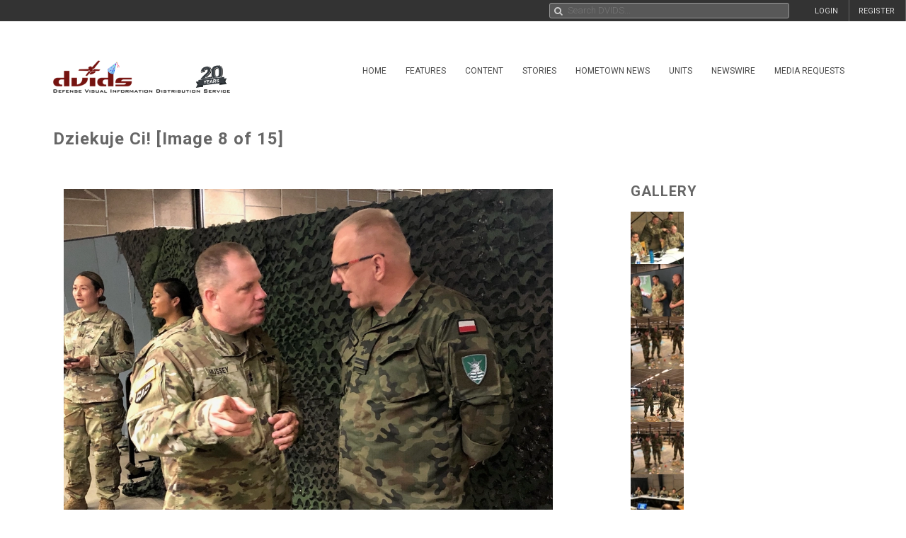

--- FILE ---
content_type: text/css
request_url: https://www.dvidshub.net/css/site.css
body_size: 10672
content:

/* UI-Kit Overrides
---------------------------------------------------------- */
.uk-navbar
{
    background-color: #333;
}

.uk-table.uk-table-striped td, .uk-table.uk-table-striped th
{
    border-bottom: 1px solid #e5e5e5;
}

@media only screen and (min-width: 960px) {
    .uk-grid-width-large-1-7 > * {
         width: 14.2%;
    }
}

/* Overall Site Styles
---------------------------------------------------------- */
html, body, h1, h2, h3, h4, h5, h6, p, li, a
{
    font-family: 'Roboto', sans-serif;
}

html, body
{
    height: 100%;

}

html
{
    background-color: #fff;
}

/* Form Styles
---------------------------------------------------------- */
input,
select,
textarea
{
    border: 1px solid #999 !important;
}

input[type="file"]
{
    border: none !important;
}

input:focus,
select:focus,
textarea:focus,
button:focus 
{
    outline: none;
}

input.uk-button-primary,
input.uk-button-success,
input.uk-button-danger
{
    color: #fff;
}

.uk-button:disabled {
    background-color: #f5f5f5!important;
}

.uk-button-primary
{
    background-color: #8f6b38;
}

.uk-button-primary:hover, 
.uk-button-primary:active, 
.uk-button-primary:focus
{
    background-color: #b38546;
}

.uk-button-danger,
.uk-button-dvids
{
    color: #fff;
    background-color: #a31111;
}

.uk-button-email {
    background-color:#99583D;
    color:white;
}
.uk-button-email:hover {
    background-color:#F08A60;
    color:white;
}


.uk-button-danger:hover,
.uk-button-danger:active,
.uk-button-danger:focus,
.uk-button-dvids:hover,
.uk-button-dvids:active,
.uk-button-dvids:focus
{
    color: #fff;
    background-color: #bf1313;
}

.uk-button-success
{
    background-color: #888;
}

.uk-button-success:hover, 
.uk-button-success:active, 
.uk-button-success:focus
{
    background-color: #9a9a9a;
}

.radio-row > .uk-form-controls,
.checkbox-row > .uk-form-controls
{
    display: inline-block;
}

.radio-row label,
.checkbox-row label
{
    display: inline-block;
    margin: 3px 0;
}

.radio-row input[type="radio"],
.checkbox-row input[type="checkbox"]
{
    margin-right: 10px;
}

.uk-panel-title
{
    border-bottom: 1px solid #ddd;
    padding-bottom: 8px;
}

.uk-panel .form-submit-style
{
    border-top: 1px solid #ddd; 
    padding-top: 14px; 
    text-align: right;
}

.uk-form-row h4
{
    margin-bottom: 4px;
    padding-bottom: 0px;
    font-weight: bold;
}

.uk-divider-icon
{
    position: relative;
    height: 20px;
    background-image: url("data:image/svg+xml;charset=UTF-8,%3Csvg%20width%3D%2220%22%20height%3D%2220%22%20viewBox%3D%220%200%2020%2020%22%20xmlns%3D%22http%3A%2F%2Fwww.w3.org%2F2000%2Fsvg%22%3E%0A%20%20%20%20%3Ccircle%20fill%3D%22none%22%20stroke%3D%22%23e5e5e5%22%20stroke-width%3D%222%22%20cx%3D%2210%22%20cy%3D%2210%22%20r%3D%227%22%3E%3C%2Fcircle%3E%0A%3C%2Fsvg%3E%0A");
    background-repeat: no-repeat;
    background-position: 50% 50%;
}

.uk-divider-icon::before
{
    right: calc(50% + (50px / 2));
    width: 100%;
}

.uk-divider-icon::before, .uk-divider-icon::after
{
    content: "";
    position: absolute;
    top: 50%;
    max-width: calc(50% - (50px / 2));
    border-bottom: 1px solid #e5e5e5;
}

.uk-divider-icon::after 
{
    left: calc(50% + (50px / 2));
    width: 100%;
}

[class*='uk-divider']
{
    border: none;
    margin-bottom: 20px;
}

/* Header Styles
---------------------------------------------------------- */
h1
{
    font-weight: 700;
    font-size: 24px;
    line-height: 30px;
    color: #666;
    letter-spacing: 1px;
}

hr.style-six {
    border: 0;
    height: 0;
    border-top: 1px solid rgba(0, 0, 0, 0.1);
    border-bottom: 1px solid rgba(255, 255, 255, 0.3);
}

h2
{
    font-weight: 700;
    font-size: 20px;
    line-height: 28px;
    color: #666;
    letter-spacing: 1px;
}

h3
{
    color: #666;
    font-size: 16px;
    letter-spacing: 1px;
}

/* http://sonspring.com/journal/clearing-floats */

.clear {
    clear: both;
    display: block;
    overflow: hidden;
    visibility: hidden;
    width: 0;
    height: 0;
}


.clearfix:before,
.clearfix:after {
    content: '.';
    display: block;
    overflow: hidden;
    visibility: hidden;
    font-size: 0;
    line-height: 0;
    width: 0;
    height: 0;
}

.clearfix:after{
    clear: both;
}

/*
  The following zoom:1 rule is specifically for IE6 + IE7.
  Move to separate stylesheet if invalid CSS is a problem.
*/

.clearfix,
.container_12,
.container_16 {
    zoom: 1;
}

@media only screen and (max-width: 540px) {
    h1.asset-title,
    h1.featured-asset-title
    {
        font-size: 16px;
        line-height: 20px;
    }
}

.side_bar_container p
{
    color: #777;
    line-height: 23px;
}

.sticky-footer
{
    position: absolute;
    bottom: 0;
    width: 100%;
}

::selection {
    /* background: #8e0004; */  /* WebKit/Blink Browsers */
    background: #ccc; 
}
::-moz-selection {
    /* background: #8e0004; */ /* Gecko Browsers */
    background: #ccc;
}

/* This class removes the ability to highlight something (like main menu items) */
.noselect {
    -webkit-touch-callout: none;
    -webkit-user-select: none;
    -khtml-user-select: none;
    -moz-user-select: none;
    -ms-user-select: none;
    user-select: none;
}

#dvids_logo_bar_container
{
    padding-top: 40px;
}

#dvids_logo
{
    max-width: 250px;
}

@media only screen and (max-width: 800px) {
    #dvids_logo
    {
        max-width: 250px;
    }

    #dvids_logo_bar_container
    {
        padding-top: 0px;
    }
}

a#dvids_mobile_nav_icon
{
    color: #555;
    font-size: 28px; 
    float: right;
    margin-right: 0px;
    padding-right: 0px;
}

.uk-nav-header
{
    background-color: #2a2a2a;
    border-top: 1px solid #444;
}

.dvids_modile_menu_header
{
    margin-top: 20px;
    margin-bottom: 24px;
    opacity: 0.8;
}

.page_name
{
    text-transform: uppercase;
}


/* Top Nav Bar
---------------------------------------------------------- */
#dvids_top_bar, 
.uk-navbar-content
{
    height: 30px;
    font-size: 11px;
    padding-top: 0px;
}

#dvids_top_bar a
{
    font-weight: 400;
    color: #ddd;
    line-height: 32px;
}

#dvids_top_bar .uk-autocomplete-results a
{
   line-height: 1.3em;
}

#dvids_top_bar a:hover
{
    text-decoration: none;
    color: #fff;
}

ul.top_bar_ul
{
    padding: 0 0 0 0; 
    margin: 0 0 0 0;
}

#dvids_top_bar_left_1,
#dvids_top_bar_left_2, 
#dvids_top_bar_left_3, 
#dvids_top_bar_right_1,
#dvids_top_bar_right_0,
#dvids_top_bar_right_2, 
#dvids_top_bar_right_3
{
    border-right: 1px solid #666;
}

#dvids_top_bar_left_1
{
    padding-left: 0px;
    margin-left: 10px;
}

#dvids_top_bar_right_1,
#dvids_top_bar_left_2, 
#dvids_top_bar_right_2,
#dvids_top_bar_right_3, 
#dvids_top_bar_right_4
{
    padding-left: 10px;
}

/* Removes "Favorites" link from top bar */
.login_current #dvids_top_bar_right_1
{
    display: none;
}

#welcome_person
{
    color: #d31111;
    font-weight: 400;
    line-height: 32px;
}

#login_container {
    position: absolute;
    display: none;
    width: 260px;
    z-index: 1;
    right: 78px;
    padding: 10px 15px 15px;
    background-color: #333;
}

#login_container p,
#login_container label,
#login_container a, 
#login_container ul li {
    color: #eee;
    font-size: 12px;
    margin: 0 0 0.5em;
}

#login_container #login_errors {
    list-style: none;
    margin: 0;
    padding: 0;
    float: left;
}

#login_container ul li {
    color: #ff4d4d;
}

#login_container .left {
    float: left;
}

#login_container .right {
    float: right;
}

@media only screen and (max-width: 760px) {
    #dvids_top_bar, 
    .uk-navbar-content
    {
        height: 40px;
    }
}

@media only screen and (max-width: 759px) {
    #dvids_top_bar_right_0
    {
        font-size: 16px;
        margin-top: 5px;
        margin-right: 12px;
        border: none;
    }
}


/* UI-Kit Autocomplete style overides
---------------------------------------------------------- */
.uk-autocomplete {
    display: inline-block;
    position: relative;
    max-width: 100%;
    width: 100%;
    vertical-align: middle;
}

.uk-nav-autocomplete > li {
    text-align: left;
}

.uk-nav-autocomplete > li > a {
    color: #ccc !important;
}

.uk-nav-autocomplete > li.uk-active > a {
    background: #666;
    color: #ffffff !important;
    outline: none;
}

.uk-nav-autocomplete .uk-nav-header {
    color: #999999;
}

.uk-nav-autocomplete .uk-nav-divider {
    border-top: 1px solid #dddddd;
}

/* Class added to autocomplete.js and autocomplete.min.js */
.dvids-search-autocomplete
{
    width: 100%;
    background: #333;
    -webkit-border-radius: 3px;
    -moz-border-radius: 3px;
    border-radius: 3px;
    -webkit-box-shadow: 0px 0px 9px 0px rgba(0,0,0,0.75);
    -moz-box-shadow: 0px 0px 9px 0px rgba(0,0,0,0.75);
    box-shadow: 0px 0px 9px 0px rgba(0,0,0,0.75);
}

/* From UI-Kit search.css */
.uk-search {
    display: inline-block;
    position: relative;
    margin: 0;
}


/* Top Bar Search
---------------------------------------------------------- */
#dvids_top_bar_search_wrapper
{
    width: 40%;
    position: relative;
    float: right;
}

#dvids_top_bar_search_wrapper form
{
    width: 98%;
    padding: 0 1%;
}

#dvids_top_bar input.dvids_top_bar_search
{
    width: 100%;
    color: #fff;
    font-weight: 300;
    font-size: 13px;
    background-color: #585858;
    border: none;
    -webkit-border-radius: 3px;
    -moz-border-radius: 3px;
    border-radius: 3px;
    margin-top: 0px;
    height: 22px;
    padding-left: 25px;
    padding-right: 4px;
    box-sizing: border-box;
}


/* From UI-Kit search.css */
#dvids_top_bar .uk-search:before {
    content: "\f002";
    position: absolute;
    top: 0;
    left: 1;
    width: 26px;
    line-height: 23px;
    text-align: center;
    font-family: FontAwesome;
    font-size: 13px;
    color: #cfcfcf;
}



@media only screen and (max-width: 1600px) {
    #dvids_top_bar_search_wrapper
    {
        width: 30%;
    }
}

@media only screen and (max-width: 1400px) {
    #dvids_top_bar_search_wrapper
    {
        width: 30%;
    }
}

@media only screen and (max-width: 1350px) {
    #dvids_top_bar_search_wrapper
    {
        width: 30%;
    }
}

@media only screen and (max-width: 1250px) {
    #dvids_top_bar_search_wrapper
    {
        width: 30%;
    }
}

@media only screen and (max-width: 1100px) {
    #dvids_top_bar_search_wrapper
    {
        width: 20%;
    }
}

@media only screen and (max-width: 960px) {
    #dvids_top_bar_search_wrapper
    {
        width: 40%;
        float: right;
    }
}

@media only screen and (max-width: 768px) {
    #dvids_top_bar_search_wrapper
    {
        width: 60%;
        padding: 5px 0;
        margin-left: 16px;
        float: left;
    }
    #dvids_top_bar input.dvids_top_bar_search
    {
        height: 30px;
    }
    #dvids_top_bar .uk-search:before {
        line-height: 30px;
    }
}

@media only screen and (max-width: 360px) {
    #dvids_top_bar_search_wrapper
    {
        width: 74%;
        padding: 5px 0;
        margin-left: 16px;
        float: left;
    }
}



/* Logo and Main Menu
---------------------------------------------------------- */

ul#dvids_main_nav
{
    margin-top: -1px;
}


ul#dvids_main_nav .uk-dropdown,
ul.pure-menu-children
{
    /* margin-left: 10px; */
    margin-top: 0px;
    background-color: #333;
    opacity: 0.9;
}


ul#dvids_main_nav button,
.pure-menu-link
{
    color: #333;
    font-weight: 400;
    font-size: 12px;
    background: none;
    text-transform: uppercase;
    opacity: 0.9;
}

ul#dvids_main_nav button:hover,
.pure-menu-link:hover
{
    color: #fff;
    background-color: #333;
}

.selected
{
    color: #fff !important;
    background-color: #333 !important;
}

ul.uk-nav-dropdown li a,
ul.pure-menu-children li a
{
    color: #fff;
}

ul.uk-nav-dropdown li a:hover,
ul.pure-menu-children li a:hover
{
    color: #333;
    background-color: #ddd;
}


/* Home page content
---------------------------------------------------------- */
.dvids_home_content h1
{
    color: #fff;
    font-weight: 700;
}


h1#dvids_home_headline
{
    margin-top: 40px;
    font-size: 42px;
    margin-left: 120px;
}

@media only screen and (max-width: 1218px) {
    h1#dvids_home_headline
    {
        margin-top: 40px;
        font-size: 42px;
        margin-left: 100px;
    }
}

@media only screen and (max-width: 960px) {
    h1#dvids_home_headline
    {
        margin-top: 24px;
        font-size: 32px;
        margin-left: 0px;
    }
}

@media only screen and (max-width: 768px) {
    h1#dvids_home_headline
    {
        margin-top: 0px;
        font-size: 18px;
        line-height: 24px;
    }
}



/* Home Page Search Box
--------------------------------------------------------------- */

#dvids_home_search_wrapper
{
    margin: 0 auto 0;
}

#dvids_home_search_form
{
    margin-left: 0px;
}

#dvids_home_search_wrapper input.dvids_home_page_search
{
    background: none !important;
    margin-left: 0px;
    width: 100%;
    font-size: 28px;
    line-height: 40px;
    padding-top: 6px;
    padding-bottom: 5px;
    color: #fff !important;
    font-weight: 300;
    padding-right: 10px;
    padding-left: 50px;
    border: 1px solid #fff;
    -webkit-border-radius: 0px;
    -moz-border-radius: 0px;
    border-radius: 0px;
    box-sizing: border-box;
}

#dvids_home_search_wrapper .uk-autocomplete
{
    margin-left: 0px !important;
    padding-left: 0px !important;
}


#dvids_home_search_wrapper .uk-search:after {
    font-size: 24px !important;
    color: #fff;
}

#dvids_home_search_wrapper .uk-search:before {
    content: "\f002";
    position: absolute;
    top: 16px;
    left: 14px;
    width: 30px;
    line-height: 20px;
    text-align: center;
    font-family: FontAwesome;
    font-size: 24px;
    color: #fff;
}

/* --------------------------------------------------------------- */

.dvids_live_container
{
    margin-bottom: 40px;
}

h2#upcoming_live_events
{
    width: 100%;
    border-bottom: 1px solid #fff;
    color: #fff;
    padding-bottom: 8px;
    font-size: 18px;
    line-height: 24px;
    font-weight: 700;
    letter-spacing: 2px;
}

.dvids_live_details 
{
    margin-top: 10px;
}

.dvids_upcoming_event_box
{
    color: #cacaca !important;
    font-size: 12px;
    margin-top: 24px;
}

.dvids_upcoming_event_box_title
{
    color: #fff;
    font-size: 14px;
    letter-spacing: 1px;
    display: block;
}

.dvids_upcoming_event_box a.get-alert
{
    color: #aaa;
}

.uk-modal .uk-close
{
    opacity: 1;
    background: #ccc;
    color: #fff;
    border-radius: 50%;
    padding: 3px;
    margin: -5px -5px 0 0;
    position: absolute;
    right: 20px;
}

ul.errors
{
    margin: 0;
    padding: 0;
}

ul.errors
{
    list-style: none;
}

.uk-form label.error,
span.errormsg,
ul.errors li
{
    color: #8b130b;
}

span.required
{
    color: #d31111;
}

@media only screen and (max-width: 768px) {
    h2#upcoming_live_events
    {
        padding-top: 30px;
        font-size: 14px;
        line-height: 20px;
        padding-bottom: 0px;
        margin-bottom: 0px;
    }
    .dvids_live_now_container
    {
        margin-top: 20px;
        margin-bottom: 20px;
    }
    .dvids_live_details 
    {
        margin-top: 0px;
    }
}



/* Sidebar Styles
--------------------------------------------------------------- */
@media only screen and (max-width: 768px) {
    .side_bar_container
    {
        margin-top: 30px;
    }
}


/* Home Page Footer
--------------------------------------------------------------- */

ul.dvids_branch_icons
{
}

ul.dvids_branch_icons li
{
    margin: 10px 0;
    opacity: 0.6;
}

ul.dvids_branch_icons li:hover
{
    opacity: 1.0;
}

ul.dvids_branch_icons li a img
{
    max-height: 40px;
}


@media only screen and (max-width: 768px) {
    ul.dvids_branch_icons
    {
        width: 100%;
        margin: 0px 0px 0px 0px;
    }

    ul.dvids_branch_icons li
    {
        padding: 0px;
    }
}


/* Site Footer (non home page)
--------------------------------------------------------------- */

.sub_footer_logos
{
    opacity: 0.3; 
    max-width: 100%;
    margin-bottom: 24px;
}

.sub_footer_logos:hover
{
    opacity: 0.6;
}

.social-icon
{
    color: #ddd;
    font-size: 3em;
    margin-top: 5px;
}

.footer_logos_grid_2 > a {
    margin-left:5px;
    margin-right:5px;
}

@media screen and (min-width:768px) {
    .footer_logos_grid_2 > a {
        margin-left:0;
        margin-right:0;
    }

}

.footer_logos_grid_2 .facebook-icon {
    margin-right:10px;
}
.social-icon:hover
{
    color: #fff;
}



.footer-bottom-links {
    max-width:700px;
    text-align:center;
    margin-left:auto;
    margin-right:auto;
    margin-top:30px;
    font-size:12px;
    color:#555;
    display: none;

}

@media screen and (min-width:700px) {
    .footer-bottom-links {
        display: block !important;
    }
}

.footer-bottom-links a {
    display: inline-block;
}

.footer-bottom-links ul {
    margin:0;
    padding:0;
    list-style: none;
}

.footer-bottom-links li {
    list-style: none;
    padding:0;
    margin:0;
    display: inline-block;
}

.footer-bottom-links li + li:before{
    content: " | ";
    padding: 0 7px;

}


@media only screen and (max-width: 765px) {
    .footer_logos_container .uk-grid a
    {
        text-align: center;
    }
}

ul#dvids-360-tab-content 
{
    margin-top: 0px;
    padding: 12px; 
    padding-top: 20px; 
    border-left: 1px solid #ddd; 
    border-right: 1px solid #ddd; 
    border-bottom: 1px solid #ddd;
}
ul#dvids-360-tab-content td,
ul#dvids-360-tab-content th
{
    border-bottom: 1px solid #ddd;
}

ul#dvids-360-tab-content tr:last-child td
{
    border-bottom: none;
}

ul#dvids-360-tab-content tr td:first-child,
ul#dvids-360-tab-content tr th:first-child
{
    margin-left: 0px;
    padding-left: 0px;
}

.footer_logos_grid_1
{
    margin-top: 6px;
}

.footer_logos_grid_2
{
    margin-top: 6px !important;
}

@media only screen and (max-width: 768px) {
    .footer_logos_container
    {
        border-left: none;
        padding-top: 30px;
        margin-top: 20px;
        padding-bottom: 20px;
    }
    .sub_footer_logos
    {
        max-width: 180px;
    }
    .footer_logos_grid_1
    {
        margin-top: 6px;
        max-width: 200px !important;
        margin-left: auto !important;
        margin-right: auto !important;
    }
    .logo_col_1, 
    .logo_col_2
    {
        max-width: 83px;
        margin-left: -23px !important;
    }
}

div#dvids_footer_container
{
    float:left;
    clear:both;
    width:100%;
    margin-top: 40px;
    padding-top: 30px;
    padding-bottom: 30px;
    background: rgb(17,17,17);
    background: -moz-linear-gradient(top,  rgba(17,17,17,1) 0%, rgba(34,34,34,1) 100%); /* FF3.6+ */
    background: -webkit-gradient(linear, left top, left bottom, color-stop(0%,rgba(17,17,17,1)), color-stop(100%,rgba(34,34,34,1))); /* Chrome,Safari4+ */
    background: -webkit-linear-gradient(top,  rgba(17,17,17,1) 0%,rgba(34,34,34,1) 100%); /* Chrome10+,Safari5.1+ */
    background: -o-linear-gradient(top,  rgba(17,17,17,1) 0%,rgba(34,34,34,1) 100%); /* Opera 11.10+ */
    background: -ms-linear-gradient(top,  rgba(17,17,17,1) 0%,rgba(34,34,34,1) 100%); /* IE10+ */
    background: linear-gradient(to bottom,  rgba(17,17,17,1) 0%,rgba(34,34,34,1) 100%); /* W3C */
    filter: progid:DXImageTransform.Microsoft.gradient( startColorstr='#111111', endColorstr='#222222',GradientType=0 ); /* IE6-9 */
}

.dvids_footer_content
{
    color: #666;
    font-size: 0.857em;
    max-width:1200px;
    margin: 0 auto;
    padding:0 35px;
}

.dvids_footer_content_left {
    display:block;
}

@media screen and (min-width: 768px) {
    #dvids_footer_container .dvids_footer_content_left {
        display: -ms-flexbox !important;
        display: -webkit-flex !important;
        display: flex !important;
    }

}

.dvids_footer_content .footer-left-cell:first-child {
    padding-left:0 !important;
}
.dvids_footer_content .footer-left-cell:last-child {
    padding-right:0 !important;
}

#dvids_footer_container .dvids_footer_content .footer-left-cell {

    float:left;
}

#dvids_footer_container .dvids_footer_content .footer-left-cell.col-1,
#dvids_footer_container .dvids_footer_content .footer-left-cell.col-2,
#dvids_footer_container .dvids_footer_content .footer-left-cell.col-3,
#dvids_footer_container .dvids_footer_content .footer-left-cell.col-4 {
    width:33%;
}


#dvids_footer_container .dvids_footer_content .footer-left-cell.col-2 {
    display: none;
}

@media screen and (min-width: 768px) {

    #dvids_footer_container .dvids_footer_content .footer-left-cell {
        -ms-flex:1 0 0;
        flex:1 0 0;
        -webkit-flex:1 0 0;
        -ms-flex-positive:1;
        -ms-flex-negative:0;
        -ms-flex-preferred-size:0;
        padding:0 20px;
    }

    #dvids_footer_container .dvids_footer_content .footer-left-cell.col-2 {
        display: block;
    }

    #dvids_footer_container .dvids_footer_content .footer-left-cell.col-1,
    #dvids_footer_container .dvids_footer_content .footer-left-cell.col-2,
    #dvids_footer_container .dvids_footer_content .footer-left-cell.col-3,
    #dvids_footer_container .dvids_footer_content .footer-left-cell.col-4 {
        width:25%;
    }


}


.dvids_footer_content .footer-left-cell.links-section {
    display:none !important;
}

@media screen and (min-width: 768px) {
    .dvids_footer_content .footer-left-cell.links-section {
        display:block !important;
    }
}

.footer_logos_container {
    width:100%;
    text-align:center;

}

@media screen and (min-width: 768px) {
    .footer_logos_container {
        width:inherit;
        max-width:400px;

        text-align:left;
        -ms-flex:2 0 0 !important;
        flex:2 0 0 !important;
        -webkit-flex:2 0 0 !important;
        -ms-flex-positive:2 !important;
        -ms-flex-negative:0;
        -ms-flex-preferred-size:0;
    }

}

.dvids_footer_content a {
    color:#888;
}

.dvids_footer_content h4
{
    margin-bottom: 3px;
    padding-bottom: 0px;
    text-transform: uppercase;
    letter-spacing: 1px;
    font-size: 1em;
    margin-top: 20px;
}


.dvids_footer_content h4,
.dvids_footer_content h4 a {
    color:#ccc;
}

.dvids_footer_content h4 a:hover {
    color: #8b130b;
    cursor: pointer;
    
}

div.dvids_footer_content ul
{
    list-style: none;
    padding-left: 1px;
    margin-top: 0px;
    margin-bottom: 0px;
    padding-bottom: 0px;
    padding-top: 0px;
}


.uk-tab li a
{
    color: #777;
}

.uk-tab li a:hover
{
    color: #8b130b;
}

.dvids_tag_button
{
    cursor: default !important;
    width: 100%;
    text-align: left;
    padding: 9px 6px;
    line-height: 1.1em;
}

.dvids_tag_button:hover
{
    background-color: #eee;
}

.tags .dvids_delete_tag {
    float: right;
    padding-left: 6px;
}
            
.dvids_delete_tag:hover
{
    color: #b80300;
}
            
ul.uk-list-line li
{
    padding-top: 12px !important;
    padding-right: 10px !important;
}

.uk-panel-box li
{
    font-size: 13px;
}

.fa-download-portfolio:before {
    content:url('../images/download_portfolio-1.svg');
}

.dvids_main_content p,
.dvids_main_content li
{
    font-size: 14px !important;
    line-height: 22px;
    color: #666;
}

/* Asset Landing Page
-------------------------------------------------------- */
h2.featured-asset
{
    margin-top: 14px;
}

.uk-grid.asset-landing
{
    margin-top: 18px;
}

uk.grid h1.featured-asset-title
{
    font-weight: 400;
}

a.read-more,
span.read-more
{
    color: #8b130b;
    cursor: pointer;
}

.asset_item_left
{
    padding-right: 7px;
    padding-bottom: 6px;
}

.asset_item_right
{
    padding-left: 7px;
}

.asset_item_right div
{
    margin-bottom: 6px; 
    margin-top: -4px;
}

.asset_item_right div span
{
    line-height: 3px;
}

.asset_item_right div p
{
    margin-top: 8px; 
    font-size: 12px; 
    line-height: 20px;
}

.asset-landing .featured-tabs
{
    margin-top: 10px;
}

a.show-all-assets
{
    color: #8b130b; 
    margin-top: 26px; 
    font-weight: 700;
}

div.dvids_main_content div.about-us,
div.dvids_main_content div.mobile-app,
div.dvids_main_content div.subscriptions,
div.dvids_main_content div.media-requests
{
    margin-top: 14px;
}

.about-us .vjs-poster 
{
    background: #fff;
}

/* News Page
------------------------------------------------------- */
.search_item_left img.related_image
{
    display: none;
}

/* Audio Page
------------------------------------------------------- */
div.audio_thumb_wrapper
{
    position: relative;
}

div.audio_thumb_wrapper:after
{
    content: '\A';
    position: absolute;
    width: 100%; height: 100%;
    top: 0; left: 0;
    background: url('../images/thumb_audio.jpg') no-repeat center center;
    background-size: cover;
    opacity: .7;
}

.audio_player_outer_wrapper
{
    background-color: #2b2b2b;
}

.audio_player_wrapper
{
    position: relative;
    z-index: 1;
}

.audio_player_wrapper:after
{
    content: "";
    opacity: .4;
    top: 0;
    left: 0;
    bottom: 0;
    right: 0;
    position: absolute;
    z-index: -1;
}

.audio_player_wrapper div.h1-wrapper
{
    padding: 20px;
    padding-bottom: 0px;
}

.audio_player_wrapper div.h1-wrapper h1
{
    color: #fff; 
    font-weight: 300; 
    font-size: 32px; 
    line-height: 38px;
}

#waveform
{
    margin: 20px; 
    padding-top: 30px; 
    margin-bottom: 0px; 
    opacity: 0.9;
}

#wave-timeline
{
    margin: 20px; 
    padding-top: 0px; 
    margin-top: 0px; 
    color: #ffffff; 
    border-top: 1px solid #999;
}

#wave-timeline canvas
{
    color: #ffffff;
}

.audio_player_wrapper .controls
{
    padding-top: 20px; 
    padding-bottom: 10px; 
    margin-left: 20px;
}

.audio_control_button
{
    background: none; 
    margin-right: 2px; 
    border: none; 
    color: #fff;
    padding: 8px 18px;
    -webkit-border-radius: 0px;
    -moz-border-radius: 0px;
    border-radius: 0px;
}

.audio_control_button:hover
{
    background-color: #444;
}

.audio_control_button .fa-play
{
    margin-right: 8px;
}

.audio_player_wrapper #equalizer
{
    position: relative; 
    float: right; 
    margin-right: 10px;
    margin-top: -58px; 
    width: 210px;
}
    
    
/* Pub Landing Page
-------------------------------------------------------- */
.dvids_pub_filters
{
    border-top: 1px solid #666;
    padding-top: 10px;
    margin-top: 14px;
    margin-bottom: 20px !important;
    text-transform: uppercase;
}

.dvids_pub_filters .uk-button-group
{
    background: none;
}

.dvids_pub_filters .uk-button
{
    margin-right: 5px;
}

.dvids_pub_filters .uk-button:last-child,
.dvids_pub_filters .pubs-alpha-paging .uk-button
{
    margin-right: 0;
}

.pubs-alpha-paging
{
    float: right;
}

.dvids_pub_panel_box
{
    margin-bottom: 30px !important;
    border: 1px solid #eee;
}

.dvids_pub_panel_box h2
{
    margin-bottom: 0px;
    padding-bottom: 0px;
    margin-top: 30px;
}

.dvids_pub_panel_box h4
{
    margin-top: 0px;
    padding-top: 0px;
    font-size: 14px;
    color: #888;
}


/* Search Results Old Style 
-------------------------------------------------------- */
.search_results_oldstyle
{
    margin-top: 25px;
}

.search i.filter-selected
{
    float: right;
    padding-top: 3px;
}

.search_view_toggle
{
    padding-left: 2px !important;
}

a.search_view_toggle:hover
{
    color: #aaa !important;
    background: none !important;
}

ul.search_view_select > li.uk-active > a
{
    color: #8b130b !important;
    background: none !important;
}

ul.search_results_oldstyle li
{
    margin-bottom: 30px;
}

ul.search_results_oldstyle li .add-asset-to-playlist {
    /* float: right; */
    /* margin-left: 10px; */
}

ul.search_results_oldstyle li h2 {
    margin: -4px 0 2px 0;
}

ul.search_results_oldstyle p.details
{
    margin-top: 0px; 
    color: #999;
}

ul.search_results_oldstyle p.description
{
    margin-top: 8px; 
    line-height: 22px;
}

.video-time-search-results
{
    position: relative;
    top: 143px;
    left: 220px;
    background: #fff;
    padding-left: 4px;
    padding-right: 4px;
}

.uk-pagination > .uk-active > span {
    background: #8b130b;
    color: #fff;
}

.search_results_info_inner_wrapper
{
    margin-bottom: 6px; 
    margin-top: -4px;
}

@media only screen and (max-width: 768px) {
    .image_item_right,
    .video_item_right,
    .audio_item_right,
    .news_item_right,
    .podcast_item_right,
    .search_item_right
    {
        margin-top: 14px;
    }
}



/* Search Results New Style 
-------------------------------------------------------- */
.grid_serch_item
{
    margin-bottom: 20px;

}

.video-time-grid
{
    position: relative;
    float: right;
    bottom: 25px;
    right: 6px;
    background: #fff;
    padding-left: 5px;
    padding-right: 5px;
    padding-top: -3px;
    padding-bottom: -4px;
    font-size: 12px;
}

.grid-play
{
    position: relative;
    bottom: 25px;
    left: 14px;
    color: #fff;
    font-size: 18px;
}

/* ABOUT US
-------------------------------------------------------- */
#contact-us-info div
{
    margin-bottom: 15px;
    background: #fff;
}

.faq-section-heading
{
    border-bottom: 1px solid #666;
}

.faq-set
{
    margin-bottom: 15px;
}

.faq-question
{
    cursor: pointer;
    font-size: 1.05em;
}

.faq-question:hover
{
    color: #8e8e8e;
}

.faq-question.uk-active
{
    font-weight: bold;
    color: #444;
}

.faq-answer a
{
    color: #8b130b;
}

/* Notifications box styles
-------------------------------------------------------- */
.uk-notify
{
    /* These are technically the same, but use both */
    overflow-wrap: break-word;
    word-wrap: break-word;

    -ms-word-break: break-all;
    /* This is the dangerous one in WebKit, as it breaks things wherever */
    word-break: break-all;
    /* Instead use this non-standard one: */
    word-break: break-word;

    /* Adds a hyphen where the word breaks, if supported (No Blink) */
    -ms-hyphens: auto;
    -moz-hyphens: auto;
    -webkit-hyphens: auto;
    hyphens: auto;
}

#notifications .fa-comment
{
    font-size: 1.2em;
}

#modal-gallery-email-template p {
    text-align:center;
}

#modal-gallery-email-template a {
    font-weight:bold;
    color:#8b130b;
    border-bottom:1px dotted #8b130b;

}

#modal-gallery-email-template .uk-modal-spinner2 {
    font-size:30px;
}

#modal-gallery-email-template .uk-modal-spinner2:after {
    content: "\f110";
    font-family: FontAwesome;
    -webkit-animation: uk-rotate 2s infinite linear;
    animation: uk-rotate 2s infinite linear;

}


#modal-gallery-email-template .modal-body {

    text-align:center;
}

#modal-gallery-email-template .modal-body-inset {
    display:none;
}


#modal-gallery-email-template a:hover {
    border-bottom:1px solid #8b130b;

}

#modal-gallery-email-template textarea {
    width:467px;
    height:85px;
    margin:0 auto;
    resize:none;
}


#notifications .new_flag,
#my_downloads_link .new_flag
{
    position: absolute;
    background: #d31111;
    display: inline-block;
    color: #fff;
    border: 1px solid #333;
    line-height: 1em;
    padding: 2px 3px;
    border-radius: 30%;
    top: 3px;
    margin-left: -3px;
    cursor: pointer;
}

#my_downloads_link .new_flag
{
    margin-left: -2px;
}

.dvids-alerts-dropdown
{
    -webkit-box-shadow: 0px 0px 10px 0px rgba(50, 50, 50, 0.31);
    -moz-box-shadow:    0px 0px 10px 0px rgba(50, 50, 50, 0.31);
    box-shadow:         0px 0px 10px 0px rgba(50, 50, 50, 0.31);
    width: 400px;
    padding-top: 2px !important;
    padding-bottom: 0px !important;
}

.dvids-alerts-dropdown ul
{
    margin-top: 0px !important;
    margin-bottom: 0px !important;
}

.dvids-alerts-dropdown ul > li > a
{
    color: #666 !important;
    font-size: 12px !important;
    line-height: 18px !important
}

.dvids-alerts-dropdown ul > li
{
    border-bottom: 1px solid #ccc;
}

.dvids-alerts-dropdown ul > li.unread
{
    background-color: #ddd;
}

.dvids-alerts-dropdown ul > li a:hover
{
    background-color: #ddd !important;
}

.dvids-alerts-dropdown ul > li:last-child
{
    border-bottom: none;
}


@media only screen and (max-width: 420px) {
    .dvids-alerts-dropdown
    {
        position: absolute;
        top: 30px;
        right: 0px;
        width: 300px;
    }
}


.notifications_header
{
    border-bottom: 1px solid #ccc; 
    background: none;
    border-top: none;
}

#dvids_top_bar .dvids-alerts-dropdown #no_notifications a
{
    cursor: default;
    background: #fff !important;
}

#dvids_top_bar .dvids-alerts-dropdown .notifications_item a
{
    line-height: 1em;
}

#dvids_top_bar .dvids-alerts-dropdown span.notification_date
{
    font-weight: bold;
    color: #333;
}

#dvids_top_bar .dvids-alerts-dropdown i.close_icon 
{
    float: right;
    padding-top: 2px;
}

#dvids_top_bar .dvids-alerts-dropdown a.link
{
    color: #666;
}

#dvids_top_bar .dvids-alerts-dropdown .message_text a,
#dvids_top_bar .dvids-alerts-dropdown a.link:hover,
.your_notifications div.message_link a:hover,
.notifications_item i.close_icon:hover
{
    color: #a31111;
    cursor: pointer;
}

#dvids_top_bar .dvids-alerts-dropdown #loading_notifications
{
    text-align: center;
}

.your_notifications h3.date-header
{
    border-bottom: 1px solid #aaa;
    font-weight: bold;
    margin-bottom: 0;
}

.your_notifications .notifications_item
{
    color: #666; 
    border-bottom: 1px solid #ddd;
    padding: 15px 0;
}

.your_notifications .notifications_item:last-child
{
    border-bottom: none;
    padding-bottom: 30px;
}

.your_notifications .notifications_item .message_details
{
    float: right; 
    color: #777;
    opacity: 0.5;
}

.your_notifications .notifications_item:hover .message_details
{
    opacity: 1;
}

/* Unit / Branch / Feature Page Style
---------------------------------------------------------- */
.unit_page_vid_info_box
{
    margin-top: 11px; 
    margin-right: 8px; 
    margin-left: 0px;
}

.unit_page_vid_info_box_button
{
    margin-bottom: 6px; 
    margin-right: 6px;
}
.unit_page_branch_logo
{
    max-width: 104px; 
    margin-right: 10px;
}

.unit_page_branch_logo_desk
{
    max-width: 90px;
}

.unit_page_branch_logo_mobile
{
    max-width: 130px;
}

.logo_grid_small
{
    display: none;
}

.asset_date_taken
{
    color: #555 !important;
    font-size: 12px;
}

.three_col_grid,
.dynamic_col_grid
{
    margin-top: 50px !important;
}

.dynamic_col_grid.row_layout
{
    margin-top: -10px!important;
}

.dynamic_col_grid.row_layout .assetLink
{
    display: block;
    margin-top: 5px;
}

.dynamic_col_grid .uk-comment
{
    width: 100%;
}

.dynamic_col_grid.one_col_grid .uk-comment,
.dynamic_col_grid.two_col_grid .uk-comment
{
    float: left;
}

.dynamic_col_grid.one_col_grid .uk-comment-header:after,
.dynamic_col_grid.two_col_grid .uk-comment-header:after
{
    clear: none;
}

.dynamic_col_grid.three_col_grid .news_thumb_wrapper,
.dynamic_col_grid.three_col_grid .audio_thumb_wrapper
{
    margin-top: 20px;
}

.dynamic_col_grid.one_col_grid .assetLink
{
    width: 25%;
    float: left;
    display: inline-block;
}
.dynamic_col_grid.two_col_grid .assetLink
{
    width: 45%;
    float: left;
    display: inline-block;
}

.dynamic_col_grid.one_col_grid .assetTitle,
.dynamic_col_grid.one_col_grid .uk-comment-meta,
.dynamic_col_grid.one_col_grid .uk-comment-body
{
    display: inline-block;
    vertical-align: top;
    width: 73%;
    float: right;
}
.dynamic_col_grid.two_col_grid .assetTitle,
.dynamic_col_grid.two_col_grid .uk-comment-meta,
.dynamic_col_grid.two_col_grid .uk-comment-body
{
    display: inline-block;
    vertical-align: top;
    width: 52%;
    float: right;
}

.dynamic_col_grid.one_col_grid .uk-comment-meta,
.dynamic_col_grid.two_col_grid .uk-comment-meta
{
    margin-bottom: 15px;
    color: #999;
    font-size: 14px;
    line-height: 22px;
}

.uk-grid-divider > .uk-width-large-1-2:nth-child(odd),
.uk-grid-divider > .uk-width-large-1-3:nth-child(3n+1)
{
    border-left: none!important;
}

@media (min-width: 768px) {
    .dynamic_col_grid.one_col_grid .uk-comment,
    .dynamic_col_grid.two_col_grid .uk-comment
    {
        margin-top: 20px;
    }
}

@media (max-width: 768px) {
    .dynamic_col_grid .uk-comment
    {
        float: left;
    }
    .dynamic_col_grid .uk-comment-header:after
    {
        clear: none;
    }
    .dynamic_col_grid .assetLink
    {
        float: left;
        display: inline-block;
    }
    .dynamic_col_grid .assetTitle,
    .dynamic_col_grid .uk-comment-meta,
    .dynamic_col_grid .uk-comment-body
    {
        display: inline-block;
        vertical-align: top;
        float: right;
    }
    .dynamic_col_grid .uk-comment-meta
    {
        margin-bottom: 15px;
        color: #999;
        font-size: 14px;
        line-height: 22px;
    }
    .dynamic_col_grid .assetLink { width: 40%!important; }
    .dynamic_col_grid .assetTitle, 
    .dynamic_col_grid .uk-comment-meta, 
    .dynamic_col_grid .uk-comment-body
    {
        width: 58%!important;
    }
    .dynamic_col_grid.three_col_grid .news_thumb_wrapper,
    .dynamic_col_grid.three_col_grid .audio_thumb_wrapper
    {
        margin-top: 0;
    }
}
@media  (max-width: 480px) {
    .dynamic_col_grid .assetLink 
    { 
        width: 100%!important;
    }
    .dynamic_col_grid .assetTitle, 
    .dynamic_col_grid .uk-comment-meta, 
    .dynamic_col_grid .uk-comment-body
    {
        width: 100%!important;
    }
}

.uk-comment.no-image .assetTitle, 
.uk-comment.no-image .uk-comment-meta, 
.uk-comment.no-image .uk-comment-body
{
    width: 100%!important;
}

.uk-comment.no-image .assetTitle h4
{
    margin-top: 5px;
}

@media (max-width: 768px) {
    .uk-comment.no-image .assetTitle h4
    {
        margin-top: -10px;
    }
}

.dynamic_col_grid .uk-comment-header img,
.dynamic_col_grid .audio_thumb_wrapper
{
    margin-bottom: 10px;
}
.dynamic_col_grid .uk-comment-header img.news_thumb,
.dynamic_col_grid .uk-comment-header img.audio_thumb,
.dynamic_col_grid .audio_thumb_wrapper img
{
    margin-bottom: 0;
}

.dynamic_col_grid .uk-comment-header:after, 
.dynamic_col_grid .uk-comment-header:before {
    display: inline;
}

.dynamic_col_grid .uk-comment-title
{
    margin-top: 0;
}

.dynamic_col_grid .uk-comment-title.truncate {
    overflow: hidden;
    text-overflow: ellipsis;

}

.column_1,
.column_2,
.column_3
{
    margin-bottom: 30px;
}

.col_header
{
    font-weight: 700;
    margin-bottom: 30px;
    border-bottom: 1px solid #ccc;
}

.col_header.featured-unit-asset
{
    margin: 30px 0 15px 0;
}

@media (min-width: 768px) {
    .dynamic_col_grid.column_layout .col_header
    {
        margin-bottom: 0;
    }
}

.three_col_grid > div.uk-width-1-1,
.dynamic_col_grid > div.uk-width-1-1
{
    margin-bottom: 30px;
}

.uk-comment
{
    margin-bottom: 30px;
}

.uk-comment-title
{
    font-weight: 700;
}

.uk-comment-body
{
    color: #777;
}

#unit-info-header
{
    padding: 20px 0px 0px 30px;
    margin-top: 10px;
    background-color: #3a3a3a; 
    color: #bbb;
    margin-bottom: 60px;
}

#unit-page-accordion
{
    margin-top: -30px;
    margin-bottom: 0px;
    padding-bottom: 0px;
}

#unit-page-accordion.military-unit-page
{
    margin-top: -48px;
}

#unit-accortion-info-title
{
    width: 180px; 
    padding-left: 4px;
    background: none; 
    border: 1px solid #888;
    color: #888; 
    text-align: center;
    margin-left: auto;
    margin-right: auto;
    margin-bottom: 20px;
    -webkit-touch-callout: none;
    -webkit-user-select: none;
    -khtml-user-select: none;
    -moz-user-select: none;
    -ms-user-select: none;
    user-select: none;
    font-size: 13px;
    cursor: pointer;
}

#unit-page-accordion #unit-accortion-info-title:hover
{
    border: 1px solid #bbb;
    color: #bbb;
}




#unit-page-accordion .personnel
{
    margin-left: -35px;
}
#unit-page-accordion .content-online,
#unit-page-accordion .media-specialist
{
    border-left: 1px solid #454545;
}

@media only screen and (max-width: 768px) {
    #unit-page-accordion,
    #unit-page-accordion.military-unit-page{ margin-top: 10px; }
    #unit-page-accordion #unit-accortion-info-title
    {
        margin: 10px 0 20px;
    }
    #unit-page-accordion .personnel,
    #unit-page-accordion .content-online,
    #unit-page-accordion .media-specialist
    {
        border-left: none;
        margin-left: -25px;
    }
}

#unit-page-accordion #unit-accortion-info-title span
{
    font-size: 11px; 
    margin-top: 0px;
}

#unit-page-accordion .accordion-info-cell
{
    padding-top: 20px;
    border-top: 1px solid #454545;
}

#unit-page-accordion .accordion-info-cell h3
{
    color: #eee; 
    margin-top: 0px;
}

.featured-news-img img
{
    margin: 7px;
}

@media only screen and (max-width: 942px) {
    .unit_page_vid_info_box
    {
        margin-left: 20px;
        margin-top: -18px;
    }
}

@media only screen and (max-width: 770px) {
    .unit_page_vid_info_box
    {
        margin-left: 0px;
        margin-top: 0px;
        margin-right: 0px;
    }
}

@media only screen and (max-width: 482px) {
    .logo_grid_small
    {
        display: block;
        margin-bottom: 20px;
        text-align: center;
    }
    .logo_grid_desk
    {
        display: none;
    }
}

/* Unit/COCOM Landing Page
---------------------------------------------------------- */
.slider-thumbs ul li .cocom_badge
{
    max-height: 90px;
}

.cocom_description
{
    color: #fff;
    font-size: 18px;
    letter-spacing: 1px;
}

.cocom_badge_slide
{
    max-height: 100px;
}

.slide-img-container
{
    height: 600px;
    white-space: nowrap;
    overflow: hidden;
    text-align: center;
    background-color: #ccc;
}

.helper {
    display: inline-block;
    height: 100%;
    vertical-align: middle;
}

.slide-img-container img {
    vertical-align: middle;
    width: 100% !important; 
}

.slide-img-container img#army_bg_image,
.slide-img-container img#marines_bg_image,
.slide-img-container img#af_bg_image {
    margin-top: -10%;
}

.slide-img-container img#navy_bg_image {
    margin-top: -6%;
}

.slide-img-container img#coast_guard_bg_image {
    margin-top: -12%;
}

.slide-img-container img#joint_bg_image {
    margin-top: -2%;
}

.the_branch_name
{
    margin-top: 13%;
    font-size: 32px;
}

select.unit-select,
.uk-form select
{
    -webkit-border-radius: 0px;
    -moz-border-radius: 0px;
    border-radius: 0px;
}

.uk-button-branch-page
{
    background: #fff;
    color: #000;
}

.uk-button-branch-page:hover
{
    background: #ccc;
}

/* Slider thumbnail nav stuff */
#branch-slider
{
    margin-top: 40px;
}

[data-uk-slideshow-item] {
  cursor: pointer;
}

.slider-thumbs ul
{
    margin: 0;
    padding: 0;
    list-style-type: none;
    list-style: none;
    text-align: center;
}

.slider-thumbs ul li 
{ 
    display: inline-block; 
    vertical-align: top;
    list-style-type: none; 
    list-style: none; 
    line-height: 18px;
    max-width: 140px;
    padding: 3px 20px 0px 20px;
    border: 1px solid #fff;
}

.slider-thumbs ul li:hover
{ 
    border: 1px solid #ccc;
}

.branch_name 
{
    margin-top: 10px;
}

.uk-slidenav-previous,
.uk-slidenav-next
{
    margin-top: -120px !important;
}

@media only screen and (max-width: 1240px) {
    .slider-thumbs ul li 
    { 
        max-width: 120px;
    }
    .slide-img-container
    {
        height: 500px;
    }
    .slider-thumbs ul li .cocom_badge
    {
        max-height: 80px;
    }
}

@media only screen and (max-width: 926px) {
    .slider-thumbs ul li 
    { 
        max-width: 100px;
        padding: 0px 14px 0px 14px;
    }
    .slide-img-container
    {
        height: 470px;
    }
     
    .slider-thumbs ul li .cocom_badge
    {
        max-height: 70px;
    }
}

@media only screen and (max-width: 886px) {
    .slider-thumbs ul li 
    { 
        max-width: 80px;
        font-size: 11px !important;
        padding: 0px 10px 0px 10px;
    }
    .slide-img-container
    {
        height: 400px;
    }
    .branch-button-link
    {
        margin-top: 18px;
    }
    .please_select
    {
        margin-bottom: 30px;
        margin-top: 30px;
    }
     .slider-thumbs ul li .cocom_badge
    {
        max-height: 60px;
    }
}

@media only screen and (max-width: 655px) {

    .branch-icon-container
     {
        
     }
    .slide-img-container
    {
        height: 350px;
        min-height: 300px;
    }

    .uk-overlay-panel
    {
        height: 100% !important;
    }

    .slide-img-container img
    {
        display: none;
    }

    #branch-slider
    {
        margin-top: 0px;
    }

    .slider-thumbs ul
    {
        text-align: left;
    }

    .slider-thumbs ul li 
    { 
        display: block;
        max-width: 80px;
        font-size: 11px;
        padding: 10px 10px 66px 10px;
        max-width: 100%;
        height: 80px;
        border-bottom: 1px solid #ccc;
    }

    .slider-thumbs ul li img
    { 
        max-width: 60px;
        float: left;
    }

    .branch_name 
    {
        margin-top: 0px;
        font-size: 24px;
        padding-left: 80px;
    }

    .uk-slidenav-previous,
    .uk-slidenav-next
    {
        margin-top: -300px !important;
    }
    .the_branch_name
    {
        font-size: 26px;
        margin-top: 32px;
    }
    .branch-button-link
    {
        margin-top: 18px;
    }
    .please_select
    {
        margin-bottom: 30px;
        margin-top: 30px;
    }
   
}

/* Search Results Mobile
---------------------------------------------------------- */
.grid-search-results-slider .slick-slide {
    margin: 0;
}

.grid-search-results-slider .slick-list img {
    margin: 0;
}

/* Features Section
---------------------------------------------------------- */

#search_results_views .feature_results_sidebar {
    display:none;
    margin-top:25px;
    font-size:11px;

}

#search_results_views.show-sidebar .feature_results_sidebar {
    display:block;
}

#search_results_views.hide-sidebar .feature_results_sidebar {
    display:none;
}


@media screen and (min-width: 768px) {
    #search_results_views.show-sidebar .features_container {
        width: 80%;
    }
}
@media (min-width: 768px) {

    #search_results_views.show-sidebar .feature_uk_subcat_tabs_contain {
        visibility: hidden;
        height:1px;
    }
}
#search_results_views.hide-sidebar .feature_uk_subcat_tabs_contain {
    visibility: visible;
    height:auto;
}
#search_results_views.hide-sidebar #feature_uk_subcat_tabs
 {
    display:block;

}

#search_results_views.hide-sidebar #feature_uk_subcat_tabs li {
    font-size:13px !important;
}


#search_results_views .feature_results_sidebar ul {
    list-style: none;
    padding:0;
}

#search_results_views .feature_results_sidebar ul li {
    padding:0;
    margin:0;
}

#search_results_views .feature_results_sidebar ul li.uk-active a {
    color:#8b130b;
}

#search_results_views .feature_results_sidebar ul li a {

}

#search_results_views .sort-by-dd-contain {
    position: relative;
    float:right;
    margin-top:10px;
}


#search_results_views .feature_results_sidebar h2 {
    font: bold 11px helvetica neue,arial,sans-serif;
    text-transform: uppercase;
    color: #526154;

}


/* Series Index Page
---------------------------------------------------------- */
*:focus {
    outline: none;
}

.slick-slide {
    margin: 0 10px;
}

.slick-list {
    margin: 0 -10px;
}

.slick-list img {
    margin: 20px 0;
}

.show-me-more
{
    font-size: 12px;
    letter-spacing: 2px;
    margin-bottom: 30px;
}


.series-info
{
    font-size: 14px; 
    line-height: 20px; 
    color: #fff;
    width: 100%;
    padding: 14px 20px 10px 20px;
    padding-right: 700px;
    background: -moz-linear-gradient(left,  rgba(0,0,0,0.65) 0%, rgba(0,0,0,0) 100%); /* FF3.6-15 */
    background: -webkit-linear-gradient(left,  rgba(0,0,0,0.65) 0%,rgba(0,0,0,0) 100%); /* Chrome10-25,Safari5.1-6 */
    background: linear-gradient(to right,  rgba(0,0,0,0.65) 0%,rgba(0,0,0,0) 100%); /* W3C, IE10+, FF16+, Chrome26+, Opera12+, Safari7+ */
    filter: progid:DXImageTransform.Microsoft.gradient( startColorstr='#a6000000', endColorstr='#00000000',GradientType=1 ); /* IE6-9 */
}

.series-info h4
{
    color: #fff;
    font-size: 14px;
    font-weight: normal;
    letter-spacing: 1px;
}

.series-info h1
{
    color: #fff;
    font-size: 26px;
    font-weight: bold;
    letter-spacing: 2px;
    margin-top: 80px;
}

.series-info h2
{
    color: #fff;
    font-size: 18px;
    line-height: 18px;
    font-weight: normal;
    letter-spacing: 1px;
    text-transform: uppercase;
    margin-top: 0px;
}


.series-section-h2
{
    margin-bottom: 0px;
}

.series-section-desc
{
    margin-bottom: 0px;
    font-size: 16px; 
    line-height: 20px;
}

.series-section-ep-count
{
    margin-bottom: 0px; 
    text-align: right; 
    font-weight: normal; 
    font-size: 12px;
}

.series-section-meta
{
     text-align: right; 
     font-size: 12px;
}


@media only screen and (max-width: 1224px) {
    .series-section-desc
    {
        font-size: 14px;
    }
}

@media only screen and (max-width: 1218px) {
    .series-info
    {
        padding-right: 400px;
    }
    .series-info h1
    {
        margin-top: 60px;
    }
}

@media only screen and (max-width: 940px) {
    .series-info
    {
        padding-right: 250px;
    }
    .series-info h1
    {
        margin-top: 35px;
    }
    .series-section-meta
    {
         font-size: 10px;
    }
}

@media only screen and (max-width: 870px) {
    .series-info
    {
        padding-right: 150px;
    }
    .series-info h1
    {
        margin-top: 30px;
    }
}

@media only screen and (max-width: 800px) {
    .series-info
    {
        padding-right: 60px;
        font-size: 12px;
        background: rgba(0,0,0,0.65);
    }
    .series-info h1
    {
        margin-top: 20px;
        font-size: 20px;
    }
    .series-info h2
    {
        font-size: 14px;
    }
}

@media only screen and (max-width: 740px) {
    .series-info
    {
        padding-right: 30px;
        font-size: 12px;
        background: rgba(0,0,0,0.65);
    }
    .series-info h2
    {
        font-size: 11px;
    }
    .series-info h4
    {
        font-size: 10px;
    }
    .featured-slide
    {
        height: 300px !important;
        background-color: #999;
    }
}

@media only screen and (max-width: 480px) {
    .featured-slide
    {
        height: 400px !important;
        background-color: #999;
    }
    .series-section-h2
    {
        margin-top: 14px;
    }
}
/* Series Detail Page
---------------------------------------------------------- */
.series-detail-info
{
    font-size: 14px; 
    line-height: 20px; 
    color: #fff;
    width: 100%;
    height: 100%;
    padding: 14px 20px 10px 20px;
    background: -moz-linear-gradient(top,  rgba(0,0,0,0.65) 0%, rgba(0,0,0,0) 100%); /* FF3.6-15 */
    background: -webkit-linear-gradient(top,  rgba(0,0,0,0.65) 0%,rgba(0,0,0,0) 100%); /* Chrome10-25,Safari5.1-6 */
    background: linear-gradient(to bottom,  rgba(0,0,0,0.65) 0%,rgba(0,0,0,0) 100%); /* W3C, IE10+, FF16+, Chrome26+, Opera12+, Safari7+ */
    filter: progid:DXImageTransform.Microsoft.gradient( startColorstr='#a6000000', endColorstr='#00000000',GradientType=0 ); /* IE6-9 */
}

.series-detail-info h1
{
    color: #fff;
    font-size: 30px;
    font-weight: normal;
    letter-spacing: 2px;
    margin-top: 10px;
    line-height: 36px;
}

.series-detail-info h2
{
    color: #fff;
    font-size: 13px;
    line-height: 13px;
    font-weight: normal;
    letter-spacing: 1px;
    text-transform: uppercase;
    margin-top: 0px;
}

.series-detail-info p
{
    font-size: 18px;
    line-height: 24px;
    font-weight: 300;
}

.series-detail-hero
{
    height: 600px;
}

.dma-logo-sub
{
    max-width: 220px;
    opacity: 0.7;
    margin-top:20px;
}
 .show-me-more
{
    font-size: 12px;
    letter-spacing: 2px;
    margin-bottom: 30px;
}

.select-state-blurb
{
    text-align: right; 
    font-size: 13px; 
    line-height: 18px; 
    max-width: 240px;
}

@media only screen and (max-width: 767px) {
    .select-state-blurb
    {
        text-align: left;
    }
}

/* Facebook login button
------------------------------------------------------------ */
#facebook-login
{
    margin-top: 20px;
    padding-top: 18px;
    border-top: 1px solid #666;
}

#facebook-login-button
{
    background-color: #4464A2;
}

.fa-facebook-official
{
    vertical-align: middle;
    font-size: 20px;
    margin-right: 8px;
    margin-top: -2px;
}

#facebook-login-text
{
    display: inline-block;
}


/* Login form Elements
------------------------------------------------------------ */
#login_email,
#login_password,
#loginbtn
{
    margin-top: 10px;
}


/* Additional UI-Kit Style overrides
------------------------------------------------------------ */
.uk-link:hover, a:hover 
{
    color: #8b130b;
    cursor: pointer;
}

.uk-panel-box 
{
    background: #eee;
}


/* Letterboxing for image index and detail views
------------------------------------------------------------ */
.large_image_display
{
    max-height: 518px;
    background: none;
    margin-top: 11px;
    text-align: center;
    margin-bottom: 20px;
}

.big_image 
{
    max-height: 518px;
    width: auto !important;
}


/* Home page background image view button
------------------------------------------------------------ */
#view_background_image_link
{
    position: fixed;
    bottom: 20px;
    left: 20px;
    color: #ccc;
    font-size: 11px;
    letter-spacing: 1px;
    padding: 3px 8px 3px 8px;
    border: 1px solid #555;
}

#view_background_image_link:hover
{
    border: 1px solid #fff;
}

@media only screen and (max-width: 1000px) {
    #view_background_image_link
    {
        position: relative;
        margin-left: auto;
        margin-right: auto;
    }
}


/* Pager styles
------------------------------------------------------------ */
.pager_previous, 
.pager_next
{
    color: #8b130b !important;
    background: none !important;
}

.pager_previous:hover, 
.pager_next:hover
{
    color: #fff !important;
    background: #8b130b !important;
}


/* Video JS poster style overrides
------------------------------------------------------------ */
.vjs-poster
{
    width: 100%;
    height: 100%;
    background-size: 100% !important;
    background-repeat: no-repeat !important;
}


/* Textarea style for registration terms
------------------------------------------------------------ */
textarea#terms
{
    resize: none;
    border: none !important;
    height: 200px !important;
}

@media only screen and (max-width: 980px) {
    textarea#terms
    {
        height: 280px !important;
    }
}

@media only screen and (max-width: 660px) {
    textarea#terms
    {
        height: 380px !important;
    }
}

@media only screen and (max-width: 490px) {
    textarea#terms
    {
        height: 420px !important;
    }
}

@media only screen and (max-width: 400px) {
    textarea#terms
    {
        height: 480px !important;
    }
}

p.sidebar-p
{
    font-size: 12px !important;
}

.uk-grid.scroll-to-top {
    margin-top: 0;
}

.uk-grid.scroll-to-top a {
    color: #ddd;
    font-size: 1.5em;
}

div#add-controlkeyword.uk-loading .controlkeyword-input {
    background: url('/images/ajax-loader.gif') no-repeat right 5px center;
    background-size: 15px;
}



--- FILE ---
content_type: application/javascript
request_url: https://siteassets.dvidshub.net/js/dvidshub-39057294a0243bf3d614fcbcc7ea6ec0b787444b.js
body_size: 94430
content:
/*
 jQuery v3.6.0 | (c) OpenJS Foundation and other contributors | jquery.org/license */
!function(b,n){"object"==typeof module&&"object"==typeof module.exports?module.exports=b.document?n(b,!0):function(e){if(!e.document)throw Error("jQuery requires a window with a document");return n(e)}:n(b)}("undefined"!=typeof window?window:this,function(b,n){function e(a,c,k){var m,p,v=(k=k||pa).createElement("script");if(v.text=a,c)for(m in Kb)(p=c[m]||c.getAttribute&&c.getAttribute(m))&&v.setAttribute(m,p);k.head.appendChild(v).parentNode.removeChild(v)}function d(a){return null==a?a+"":"object"==
typeof a||"function"==typeof a?Ub[cc.call(a)]||"object":typeof a}function h(a){var c=!!a&&"length"in a&&a.length,k=d(a);return!ta(a)&&!nb(a)&&("array"===k||0===c||"number"==typeof c&&0<c&&c-1 in a)}function g(a,c){return a.nodeName&&a.nodeName.toLowerCase()===c.toLowerCase()}function q(a,c,k){return ta(c)?l.grep(a,function(m,p){return!!c.call(m,p,m)!==k}):c.nodeType?l.grep(a,function(m){return m===c!==k}):"string"!=typeof c?l.grep(a,function(m){return-1<Vb.call(c,m)!==k}):l.filter(c,a,k)}function r(a,
c){for(;(a=a[c])&&1!==a.nodeType;);return a}function y(a){return a}function z(a){throw a;}function x(a,c,k,m){var p;try{a&&ta(p=a.promise)?p.call(a).done(c).fail(k):a&&ta(p=a.then)?p.call(a,c,k):c.apply(void 0,[a].slice(m))}catch(v){k.apply(void 0,[v])}}function M(){pa.removeEventListener("DOMContentLoaded",M);b.removeEventListener("load",M);l.ready()}function L(a,c){return c.toUpperCase()}function R(a){return a.replace(Gc,"ms-").replace(Hc,L)}function U(){this.expando=l.expando+U.uid++}function P(a,
c,k){var m,p;if(void 0===k&&1===a.nodeType)if(m="data-"+c.replace(Ic,"-$&").toLowerCase(),"string"==typeof(k=a.getAttribute(m))){try{k="true"===(p=k)||"false"!==p&&("null"===p?null:p===+p+""?+p:tc.test(p)?JSON.parse(p):p)}catch(v){}jb.set(a,c,k)}else k=void 0;return k}function N(a,c,k,m){var p,v,w=20,B=m?function(){return m.cur()}:function(){return l.css(a,c,"")},C=B(),K=k&&k[3]||(l.cssNumber[c]?"":"px"),S=a.nodeType&&(l.cssNumber[c]||"px"!==K&&+C)&&Wb.exec(l.css(a,c));if(S&&S[3]!==K){C/=2;K=K||S[3];
for(S=+C||1;w--;)l.style(a,c,S+K),0>=(1-v)*(1-(v=B()/C||.5))&&(w=0),S/=v;S*=2;l.style(a,c,S+K);k=k||[]}return k&&(S=+S||+C||0,p=k[1]?S+(k[1]+1)*k[2]:+k[2],m&&(m.unit=K,m.start=S,m.end=p)),p}function T(a,c){for(var k,m,p,v,w,B,C,K=[],S=0,I=a.length;S<I;S++)(m=a[S]).style&&(k=m.style.display,c?("none"===k&&(K[S]=oa.get(m,"display")||null,K[S]||(m.style.display="")),""===m.style.display&&Xb(m)&&(K[S]=(C=w=v=void 0,w=(p=m).ownerDocument,B=p.nodeName,(C=uc[B])||(v=w.body.appendChild(w.createElement(B)),
C=l.css(v,"display"),v.parentNode.removeChild(v),"none"===C&&(C="block"),uc[B]=C)))):"none"!==k&&(K[S]="none",oa.set(m,"display",k)));for(S=0;S<I;S++)null!=K[S]&&(a[S].style.display=K[S]);return a}function ba(a,c){var k;return k="undefined"!=typeof a.getElementsByTagName?a.getElementsByTagName(c||"*"):"undefined"!=typeof a.querySelectorAll?a.querySelectorAll(c||"*"):[],void 0===c||c&&g(a,c)?l.merge([a],k):k}function ia(a,c){for(var k=0,m=a.length;k<m;k++)oa.set(a[k],"globalEval",!c||oa.get(c[k],"globalEval"))}
function Ga(a,c,k,m,p){for(var v,w,B,C,K=c.createDocumentFragment(),S=[],I=0,aa=a.length;I<aa;I++)if((v=a[I])||0===v)if("object"===d(v))l.merge(S,v.nodeType?[v]:v);else if(vc.test(v)){w=w||K.appendChild(c.createElement("div"));B=(zb.exec(v)||["",""])[1].toLowerCase();B=Za[B]||Za._default;w.innerHTML=B[1]+l.htmlPrefilter(v)+B[2];for(B=B[0];B--;)w=w.lastChild;l.merge(S,w.childNodes);(w=K.firstChild).textContent=""}else S.push(c.createTextNode(v));K.textContent="";for(I=0;v=S[I++];)if(m&&-1<l.inArray(v,
m))p&&p.push(v);else if(C=Gb(v),w=ba(K.appendChild(v),"script"),C&&ia(w),k)for(B=0;v=w[B++];)ic.test(v.type||"")&&k.push(v);return K}function Na(){return!0}function Ua(){return!1}function lb(a,c){a:{try{var k=pa.activeElement;break a}catch(m){}k=void 0}return a===k==("focus"===c)}function bb(a,c,k,m,p,v){var w,B;if("object"==typeof c){for(B in"string"!=typeof k&&(m=m||k,k=void 0),c)bb(a,B,k,m,c[B],v);return a}if(null==m&&null==p?(p=k,m=k=void 0):null==p&&("string"==typeof k?(p=m,m=void 0):(p=m,m=
k,k=void 0)),!1===p)p=Ua;else if(!p)return a;return 1===v&&(w=p,(p=function(C){return l().off(C),w.apply(this,arguments)}).guid=w.guid||(w.guid=l.guid++)),a.each(function(){l.event.add(this,c,p,m,k)})}function Va(a,c,k){k?(oa.set(a,c,!1),l.event.add(a,c,{namespace:!1,handler:function(m){var p,v,w=oa.get(this,c);if(1&m.isTrigger&&this[c])if(w.length)(l.event.special[c]||{}).delegateType&&m.stopPropagation();else{if(w=Hb.call(arguments),oa.set(this,c,w),p=k(this,c),this[c](),w!==(v=oa.get(this,c))||
p?oa.set(this,c,!1):v={},w!==v)return m.stopImmediatePropagation(),m.preventDefault(),v&&v.value}else w.length&&(oa.set(this,c,{value:l.event.trigger(l.extend(w[0],l.Event.prototype),w.slice(1),this)}),m.stopImmediatePropagation())}})):void 0===oa.get(a,c)&&l.event.add(a,c,Na)}function mb(a,c){return g(a,"table")&&g(11!==c.nodeType?c:c.firstChild,"tr")&&l(a).children("tbody")[0]||a}function fb(a){return a.type=(null!==a.getAttribute("type"))+"/"+a.type,a}function W(a){return"true/"===(a.type||"").slice(0,
5)?a.type=a.type.slice(5):a.removeAttribute("type"),a}function va(a,c){var k,m,p,v,w;if(1===c.nodeType){if(oa.hasData(a)&&(w=oa.get(a).events))for(m in oa.remove(c,"handle events"),w){var B=0;for(k=w[m].length;B<k;B++)l.event.add(c,m,w[m][B])}jb.hasData(a)&&(p=jb.access(a),v=l.extend({},p),jb.set(c,v))}}function Ia(a,c,k,m){c=Ib(c);var p,v,w,B=0,C=a.length,K=C-1,S=c[0],I=ta(S);if(I||1<C&&"string"==typeof S&&!J.checkClone&&t.test(S))return a.each(function(ca){var fa=a.eq(ca);I&&(c[0]=S.call(this,ca,
fa.html()));Ia(fa,c,k,m)});if(C&&(v=(p=Ga(c,a[0].ownerDocument,!1,a,m)).firstChild,1===p.childNodes.length&&(p=v),v||m)){for(w=(v=l.map(ba(p,"script"),fb)).length;B<C;B++){var aa=p;B!==K&&(aa=l.clone(aa,!0,!0),w&&l.merge(v,ba(aa,"script")));k.call(a[B],aa,B)}if(w)for(p=v[v.length-1].ownerDocument,l.map(v,W),B=0;B<w;B++)aa=v[B],ic.test(aa.type||"")&&!oa.access(aa,"globalEval")&&l.contains(p,aa)&&(aa.src&&"module"!==(aa.type||"").toLowerCase()?l._evalUrl&&!aa.noModule&&l._evalUrl(aa.src,{nonce:aa.nonce||
aa.getAttribute("nonce")},p):e(aa.textContent.replace(D,""),aa,p))}return a}function Ja(a,c,k){for(var m=c?l.filter(c,a):a,p=0;null!=(c=m[p]);p++)k||1!==c.nodeType||l.cleanData(ba(c)),c.parentNode&&(k&&Gb(c)&&ia(ba(c,"script")),c.parentNode.removeChild(c));return a}function ha(a,c,k){var m,p,v,w,B=a.style;return(k=k||V(a))&&(""!==(w=k.getPropertyValue(c)||k[c])||Gb(a)||(w=l.style(a,c)),!J.pixelBoxStyles()&&E.test(w)&&ua.test(c)&&(m=B.width,p=B.minWidth,v=B.maxWidth,B.minWidth=B.maxWidth=B.width=w,
w=k.width,B.width=m,B.minWidth=p,B.maxWidth=v)),void 0!==w?w+"":w}function la(a,c){return{get:function(){if(!a())return(this.get=c).apply(this,arguments);delete this.get}}}function da(a){var c;if(!(c=l.cssProps[a]||ob[a])){if(!(a in za)){a:{c=a;for(var k=c[0].toUpperCase()+c.slice(1),m=Ka.length;m--;)if((c=Ka[m]+k)in za)break a;c=void 0}a=ob[a]=c||a}c=a}return c}function ra(a,c,k){return(a=Wb.exec(c))?Math.max(0,a[2]-(k||0))+(a[3]||"px"):c}function wa(a,c,k,m,p,v){var w="width"===c?1:0,B=0,C=0;if(k===
(m?"border":"content"))return 0;for(;4>w;w+=2)"margin"===k&&(C+=l.css(a,k+Ab[w],!0,p)),m?("content"===k&&(C-=l.css(a,"padding"+Ab[w],!0,p)),"margin"!==k&&(C-=l.css(a,"border"+Ab[w]+"Width",!0,p))):(C+=l.css(a,"padding"+Ab[w],!0,p),"padding"!==k?C+=l.css(a,"border"+Ab[w]+"Width",!0,p):B+=l.css(a,"border"+Ab[w]+"Width",!0,p));return!m&&0<=v&&(C+=Math.max(0,Math.ceil(a["offset"+c[0].toUpperCase()+c.slice(1)]-v-C-B-.5))||0),C}function Sa(a,c,k){var m=V(a),p=(!J.boxSizingReliable()||k)&&"border-box"===
l.css(a,"boxSizing",!1,m),v=p,w=ha(a,c,m),B="offset"+c[0].toUpperCase()+c.slice(1);if(E.test(w)){if(!k)return w;w="auto"}return(!J.boxSizingReliable()&&p||!J.reliableTrDimensions()&&g(a,"tr")||"auto"===w||!parseFloat(w)&&"inline"===l.css(a,"display",!1,m))&&a.getClientRects().length&&(p="border-box"===l.css(a,"boxSizing",!1,m),(v=B in a)&&(w=a[B])),(w=parseFloat(w)||0)+wa(a,c,k||(p?"border":"content"),v,m,w)+"px"}function La(a,c,k,m,p){return new La.prototype.init(a,c,k,m,p)}function Wa(){wc&&(!1===
pa.hidden&&b.requestAnimationFrame?b.requestAnimationFrame(Wa):b.setTimeout(Wa,l.fx.interval),l.fx.tick())}function H(){return b.setTimeout(function(){dc=void 0}),dc=Date.now()}function Q(a,c){var k,m=0,p={height:a};for(c=c?1:0;4>m;m+=2-c)p["margin"+(k=Ab[m])]=p["padding"+k]=a;return c&&(p.opacity=p.width=a),p}function ea(a,c,k){for(var m,p=(ka.tweeners[c]||[]).concat(ka.tweeners["*"]),v=0,w=p.length;v<w;v++)if(m=p[v].call(k,c,a))return m}function ka(a,c,k){var m,p=0,v=ka.prefilters.length,w=l.Deferred().always(function(){delete B.elem}),
B=function(){if(m)return!1;var K=dc||H();K=Math.max(0,C.startTime+C.duration-K);for(var S=1-(K/C.duration||0),I=0,aa=C.tweens.length;I<aa;I++)C.tweens[I].run(S);return w.notifyWith(a,[C,S,K]),1>S&&aa?K:(aa||w.notifyWith(a,[C,1,0]),w.resolveWith(a,[C]),!1)},C=w.promise({elem:a,props:l.extend({},c),opts:l.extend(!0,{specialEasing:{},easing:l.easing._default},k),originalProperties:c,originalOptions:k,startTime:dc||H(),duration:k.duration,tweens:[],createTween:function(K,S){K=l.Tween(a,C.opts,K,S,C.opts.specialEasing[K]||
C.opts.easing);return C.tweens.push(K),K},stop:function(K){var S=0,I=K?C.tweens.length:0;if(m)return this;for(m=!0;S<I;S++)C.tweens[S].run(1);return K?(w.notifyWith(a,[C,1,0]),w.resolveWith(a,[C,K])):w.rejectWith(a,[C,K]),this}});k=C.props;!function(K,S){var I,aa,ca,fa,Da;for(I in K)if(ca=S[aa=R(I)],fa=K[I],Array.isArray(fa)&&(ca=fa[1],fa=K[I]=fa[0]),I!==aa&&(K[aa]=fa,delete K[I]),(Da=l.cssHooks[aa])&&"expand"in Da)for(I in fa=Da.expand(fa),delete K[aa],fa)I in K||(K[I]=fa[I],S[I]=ca);else S[aa]=
ca}(k,C.opts.specialEasing);for(;p<v;p++)if(c=ka.prefilters[p].call(C,a,k,C.opts))return ta(c.stop)&&(l._queueHooks(C.elem,C.opts.queue).stop=c.stop.bind(c)),c;return l.map(k,ea,C),ta(C.opts.start)&&C.opts.start.call(a,C),C.progress(C.opts.progress).done(C.opts.done,C.opts.complete).fail(C.opts.fail).always(C.opts.always),l.fx.timer(l.extend(B,{elem:a,anim:C,queue:C.opts.queue})),C}function sa(a){return(a.match(xb)||[]).join(" ")}function Aa(a){return a.getAttribute&&a.getAttribute("class")||""}function pb(a){return Array.isArray(a)?
a:"string"==typeof a&&a.match(xb)||[]}function db(a,c,k,m){var p;if(Array.isArray(c))l.each(c,function(v,w){k||nd.test(a)?m(a,w):db(a+"["+("object"==typeof w&&null!=w?v:"")+"]",w,k,m)});else if(k||"object"!==d(c))m(a,c);else for(p in c)db(a+"["+p+"]",c[p],k,m)}function qb(a){return function(c,k){"string"!=typeof c&&(k=c,c="*");var m=0,p=c.toLowerCase().match(xb)||[];if(ta(k))for(;c=p[m++];)"+"===c[0]?(c=c.slice(1)||"*",(a[c]=a[c]||[]).unshift(k)):(a[c]=a[c]||[]).push(k)}}function xc(a,c,k,m){function p(B){var C;
return v[B]=!0,l.each(a[B]||[],function(K,S){K=S(c,k,m);return"string"!=typeof K||w||v[K]?w?!(C=K):void 0:(c.dataTypes.unshift(K),p(K),!1)}),C}var v={},w=a===Jc;return p(c.dataTypes[0])||!v["*"]&&p("*")}function jc(a,c){var k,m,p=l.ajaxSettings.flatOptions||{};for(k in c)void 0!==c[k]&&((p[k]?a:m||={})[k]=c[k]);return m&&l.extend(!0,a,m),a}var Bb=[],ec=Object.getPrototypeOf,Hb=Bb.slice,Ib=Bb.flat?function(a){return Bb.flat.call(a)}:function(a){return Bb.concat.apply([],a)},fc=Bb.push,Vb=Bb.indexOf,
Ub={},cc=Ub.toString,Yb=Ub.hasOwnProperty,yb=Yb.toString,Kc=yb.call(Object),J={},ta=function(a){return"function"==typeof a&&"number"!=typeof a.nodeType&&"function"!=typeof a.item},nb=function(a){return null!=a&&a===a.window},pa=b.document,Kb={type:!0,src:!0,nonce:!0,noModule:!0},l=function(a,c){return new l.fn.init(a,c)};l.fn=l.prototype={jquery:"3.6.0",constructor:l,length:0,toArray:function(){return Hb.call(this)},get:function(a){return null==a?Hb.call(this):0>a?this[a+this.length]:this[a]},pushStack:function(a){a=
l.merge(this.constructor(),a);return a.prevObject=this,a},each:function(a){return l.each(this,a)},map:function(a){return this.pushStack(l.map(this,function(c,k){return a.call(c,k,c)}))},slice:function(){return this.pushStack(Hb.apply(this,arguments))},first:function(){return this.eq(0)},last:function(){return this.eq(-1)},even:function(){return this.pushStack(l.grep(this,function(a,c){return(c+1)%2}))},odd:function(){return this.pushStack(l.grep(this,function(a,c){return c%2}))},eq:function(a){var c=
this.length;a=+a+(0>a?c:0);return this.pushStack(0<=a&&a<c?[this[a]]:[])},end:function(){return this.prevObject||this.constructor()},push:fc,sort:Bb.sort,splice:Bb.splice};l.extend=l.fn.extend=function(){var a,c,k,m,p,v=arguments[0]||{},w=1,B=arguments.length,C=!1;"boolean"==typeof v&&(C=v,v=arguments[w]||{},w++);"object"==typeof v||ta(v)||(v={});for(w===B&&(v=this,w--);w<B;w++)if(null!=(a=arguments[w]))for(c in a){var K=a[c];"__proto__"!==c&&v!==K&&(C&&K&&(l.isPlainObject(K)||(m=Array.isArray(K)))?
(k=v[c],p=m&&!Array.isArray(k)?[]:m||l.isPlainObject(k)?k:{},m=!1,v[c]=l.extend(C,p,K)):void 0!==K&&(v[c]=K))}return v};l.extend({expando:"jQuery"+("3.6.0"+Math.random()).replace(/\D/g,""),isReady:!0,error:function(a){throw Error(a);},noop:function(){},isPlainObject:function(a){var c,k;return!(!a||"[object Object]"!==cc.call(a))&&(!(c=ec(a))||"function"==typeof(k=Yb.call(c,"constructor")&&c.constructor)&&yb.call(k)===Kc)},isEmptyObject:function(a){for(var c in a)return!1;return!0},globalEval:function(a,
c,k){e(a,{nonce:c&&c.nonce},k)},each:function(a,c){var k,m=0;if(h(a))for(k=a.length;m<k&&!1!==c.call(a[m],m,a[m]);m++);else for(m in a)if(!1===c.call(a[m],m,a[m]))break;return a},makeArray:function(a,c){c=c||[];return null!=a&&(h(Object(a))?l.merge(c,"string"==typeof a?[a]:a):fc.call(c,a)),c},inArray:function(a,c,k){return null==c?-1:Vb.call(c,a,k)},merge:function(a,c){for(var k=+c.length,m=0,p=a.length;m<k;m++)a[p++]=c[m];return a.length=p,a},grep:function(a,c,k){var m=[],p=0,v=a.length;for(k=!k;p<
v;p++)!c(a[p],p)!==k&&m.push(a[p]);return m},map:function(a,c,k){var m,p,v=0,w=[];if(h(a))for(m=a.length;v<m;v++)null!=(p=c(a[v],v,k))&&w.push(p);else for(v in a)null!=(p=c(a[v],v,k))&&w.push(p);return Ib(w)},guid:1,support:J});"function"==typeof Symbol&&(l.fn[Symbol.iterator]=Bb[Symbol.iterator]);l.each("Boolean Number String Function Array Date RegExp Object Error Symbol".split(" "),function(a,c){Ub["[object "+c+"]"]=c.toLowerCase()});var Nb=function(a){function c(u,A,G,F){var O,Y,X,na,Z=A&&A.ownerDocument;
var qa=A?A.nodeType:9;if(G=G||[],"string"!=typeof u||!u||1!==qa&&9!==qa&&11!==qa)return G;if(!F&&(sb(A),A=A||Ba,Xa)){if(11!==qa&&(na=od.exec(u)))if(O=na[1])if(9===qa){if(!(Y=A.getElementById(O)))return G;if(Y.id===O)return G.push(Y),G}else{if(Z&&(Y=Z.getElementById(O))&&Oa(A,Y)&&Y.id===O)return G.push(Y),G}else{if(na[2])return Qb.apply(G,A.getElementsByTagName(u)),G;if((O=na[3])&&ja.getElementsByClassName&&A.getElementsByClassName)return Qb.apply(G,A.getElementsByClassName(O)),G}if(!(!ja.qsa||yc[u+
" "]||Ta&&Ta.test(u)||1===qa&&"object"===A.nodeName.toLowerCase())){if(O=u,Z=A,1===qa&&(pd.test(u)||Vc.test(u))){(Z=Lc.test(u)&&I(A.parentNode)||A)===A&&ja.scope||((X=A.getAttribute("id"))?X=X.replace(Wc,Xc):A.setAttribute("id",X=Ca));for(qa=(O=Rb(u)).length;qa--;)O[qa]=(X?"#"+X:":scope")+" "+ca(O[qa]);O=O.join(",")}try{return Qb.apply(G,Z.querySelectorAll(O)),G}catch(Ea){yc(u,!0)}finally{X===Ca&&A.removeAttribute("id")}}}return Cb(u.replace(zc,"$1"),A,G,F)}function k(){var u=[];return function O(G,
F){return u.push(G+" ")>xa.cacheLength&&delete O[u.shift()],O[G+" "]=F}}function m(u){return u[Ca]=!0,u}function p(u){var A=Ba.createElement("fieldset");try{return!!u(A)}catch(G){return!1}finally{A.parentNode&&A.parentNode.removeChild(A)}}function v(u,A){u=u.split("|");for(var G=u.length;G--;)xa.attrHandle[u[G]]=A}function w(u,A){var G=A&&u,F=G&&1===u.nodeType&&1===A.nodeType&&u.sourceIndex-A.sourceIndex;if(F)return F;if(G)for(;G=G.nextSibling;)if(G===A)return-1;return u?1:-1}function B(u){return function(A){return"input"===
A.nodeName.toLowerCase()&&A.type===u}}function C(u){return function(A){var G=A.nodeName.toLowerCase();return("input"===G||"button"===G)&&A.type===u}}function K(u){return function(A){return"form"in A?A.parentNode&&!1===A.disabled?"label"in A?"label"in A.parentNode?A.parentNode.disabled===u:A.disabled===u:A.isDisabled===u||A.isDisabled!==!u&&qd(A)===u:A.disabled===u:"label"in A&&A.disabled===u}}function S(u){return m(function(A){return A=+A,m(function(G,F){for(var O,Y=u([],G.length,A),X=Y.length;X--;)G[O=
Y[X]]&&(G[O]=!(F[O]=G[O]))})})}function I(u){return u&&"undefined"!=typeof u.getElementsByTagName&&u}function aa(){}function ca(u){for(var A=0,G=u.length,F="";A<G;A++)F+=u[A].value;return F}function fa(u,A,G){var F=A.dir,O=A.next,Y=O||F,X=G&&"parentNode"===Y,na=Jb++;return A.first?function(Z,qa,Ea){for(;Z=Z[F];)if(1===Z.nodeType||X)return u(Z,qa,Ea);return!1}:function(Z,qa,Ea){var $a,Ya,ya,Ha=[Pa,na];if(Ea)for(;Z=Z[F];){if((1===Z.nodeType||X)&&u(Z,qa,Ea))return!0}else for(;Z=Z[F];)if(1===Z.nodeType||
X)if(Ya=(ya=Z[Ca]||(Z[Ca]={}))[Z.uniqueID]||(ya[Z.uniqueID]={}),O&&O===Z.nodeName.toLowerCase())Z=Z[F]||Z;else{if(($a=Ya[Y])&&$a[0]===Pa&&$a[1]===na)return Ha[2]=$a[2];if((Ya[Y]=Ha)[2]=u(Z,qa,Ea))return!0}return!1}}function Da(u){return 1<u.length?function(A,G,F){for(var O=u.length;O--;)if(!u[O](A,G,F))return!1;return!0}:u[0]}function Qa(u,A,G,F,O){for(var Y,X=[],na=0,Z=u.length,qa=null!=A;na<Z;na++)(Y=u[na])&&(G&&!G(Y,F,O)||(X.push(Y),qa&&A.push(na)));return X}function Db(u,A,G,F,O,Y){return F&&
!F[Ca]&&(F=Db(F)),O&&!O[Ca]&&(O=Db(O,Y)),m(function(X,na,Z,qa){var Ea,$a=[],Ya=[],ya=na.length,Ha;if(!(Ha=X)){Ha=A||"*";for(var Ma=Z.nodeType?[Z]:Z,Eb=[],kb=0,gb=Ma.length;kb<gb;kb++)c(Ha,Ma[kb],Eb);Ha=Eb}Ha=!u||!X&&A?Ha:Qa(Ha,$a,u,Z,qa);Ma=G?O||(X?u:ya||F)?[]:na:Ha;if(G&&G(Ha,Ma,Z,qa),F){var ab=Qa(Ma,Ya);F(ab,[],Z,qa);for(Z=ab.length;Z--;)(Ea=ab[Z])&&(Ma[Ya[Z]]=!(Ha[Ya[Z]]=Ea))}if(X){if(O||u){if(O){ab=[];for(Z=Ma.length;Z--;)(Ea=Ma[Z])&&ab.push(Ha[Z]=Ea);O(null,Ma=[],ab,qa)}for(Z=Ma.length;Z--;)(Ea=
Ma[Z])&&-1<(ab=O?Zb(X,Ea):$a[Z])&&(X[ab]=!(na[ab]=Ea))}}else Ma=Qa(Ma===na?Ma.splice(ya,Ma.length):Ma),O?O(null,na,Ma,qa):Qb.apply(na,Ma)})}function hb(u){var A,G,F=u.length,O=xa.relative[u[0].type];var Y=O||xa.relative[" "];for(var X=O?1:0,na=fa(function(Ea){return Ea===A},Y,!0),Z=fa(function(Ea){return-1<Zb(A,Ea)},Y,!0),qa=[function(Ea,$a,Ya){Ea=!O&&(Ya||$a!==Sb)||((A=$a).nodeType?na(Ea,$a,Ya):Z(Ea,$a,Ya));return A=null,Ea}];X<F;X++)if(Y=xa.relative[u[X].type])qa=[fa(Da(qa),Y)];else{if((Y=xa.filter[u[X].type].apply(null,
u[X].matches))[Ca]){for(G=++X;G<F&&!xa.relative[u[G].type];G++);return Db(1<X&&Da(qa),1<X&&ca(u.slice(0,X-1).concat({value:" "===u[X-2].type?"*":""})).replace(zc,"$1"),Y,X<G&&hb(u.slice(X,G)),G<F&&hb(u=u.slice(G)),G<F&&ca(u))}qa.push(Y)}return Da(qa)}var tb,ja,xa,Fa,eb,Rb,kc,Cb,Sb,ub,vb,sb,Ba,Ra,Xa,Ta,rb,ib,Oa,Ca="sizzle"+1*new Date,cb=a.document,Pa=0,Jb=0,$b=k(),Ac=k(),Yc=k(),yc=k(),Mc=function(u,A){return u===A&&(vb=!0),0},rd={}.hasOwnProperty,ac=[],sd=ac.pop,td=ac.push,Qb=ac.push,Zc=ac.slice,Zb=
function(u,A){for(var G=0,F=u.length;G<F;G++)if(u[G]===A)return G;return-1},ud=RegExp("[\\x20\\t\\r\\n\\f]+","g"),zc=RegExp("^[\\x20\\t\\r\\n\\f]+|((?:^|[^\\\\])(?:\\\\.)*)[\\x20\\t\\r\\n\\f]+$","g"),vd=RegExp("^[\\x20\\t\\r\\n\\f]*,[\\x20\\t\\r\\n\\f]*"),Vc=RegExp("^[\\x20\\t\\r\\n\\f]*([>+~]|[\\x20\\t\\r\\n\\f])[\\x20\\t\\r\\n\\f]*"),pd=RegExp("[\\x20\\t\\r\\n\\f]|>"),wd=RegExp(":((?:\\\\[\\da-fA-F]{1,6}[\\x20\\t\\r\\n\\f]?|\\\\[^\\r\\n\\f]|[\\w-]|[^\x00-\\x7f])+)(?:\\((('((?:\\\\.|[^\\\\'])*)'|\"((?:\\\\.|[^\\\\\"])*)\")|((?:\\\\.|[^\\\\()[\\]]|\\[[\\x20\\t\\r\\n\\f]*((?:\\\\[\\da-fA-F]{1,6}[\\x20\\t\\r\\n\\f]?|\\\\[^\\r\\n\\f]|[\\w-]|[^\x00-\\x7f])+)(?:[\\x20\\t\\r\\n\\f]*([*^$|!~]?=)[\\x20\\t\\r\\n\\f]*(?:'((?:\\\\.|[^\\\\'])*)'|\"((?:\\\\.|[^\\\\\"])*)\"|((?:\\\\[\\da-fA-F]{1,6}[\\x20\\t\\r\\n\\f]?|\\\\[^\\r\\n\\f]|[\\w-]|[^\x00-\\x7f])+))|)[\\x20\\t\\r\\n\\f]*\\])*)|.*)\\)|)"),
xd=RegExp("^(?:\\\\[\\da-fA-F]{1,6}[\\x20\\t\\r\\n\\f]?|\\\\[^\\r\\n\\f]|[\\w-]|[^\x00-\\x7f])+$"),Bc={ID:RegExp("^#((?:\\\\[\\da-fA-F]{1,6}[\\x20\\t\\r\\n\\f]?|\\\\[^\\r\\n\\f]|[\\w-]|[^\x00-\\x7f])+)"),CLASS:RegExp("^\\.((?:\\\\[\\da-fA-F]{1,6}[\\x20\\t\\r\\n\\f]?|\\\\[^\\r\\n\\f]|[\\w-]|[^\x00-\\x7f])+)"),TAG:RegExp("^((?:\\\\[\\da-fA-F]{1,6}[\\x20\\t\\r\\n\\f]?|\\\\[^\\r\\n\\f]|[\\w-]|[^\x00-\\x7f])+|[*])"),ATTR:RegExp("^\\[[\\x20\\t\\r\\n\\f]*((?:\\\\[\\da-fA-F]{1,6}[\\x20\\t\\r\\n\\f]?|\\\\[^\\r\\n\\f]|[\\w-]|[^\x00-\\x7f])+)(?:[\\x20\\t\\r\\n\\f]*([*^$|!~]?=)[\\x20\\t\\r\\n\\f]*(?:'((?:\\\\.|[^\\\\'])*)'|\"((?:\\\\.|[^\\\\\"])*)\"|((?:\\\\[\\da-fA-F]{1,6}[\\x20\\t\\r\\n\\f]?|\\\\[^\\r\\n\\f]|[\\w-]|[^\x00-\\x7f])+))|)[\\x20\\t\\r\\n\\f]*\\]"),
PSEUDO:RegExp("^:((?:\\\\[\\da-fA-F]{1,6}[\\x20\\t\\r\\n\\f]?|\\\\[^\\r\\n\\f]|[\\w-]|[^\x00-\\x7f])+)(?:\\((('((?:\\\\.|[^\\\\'])*)'|\"((?:\\\\.|[^\\\\\"])*)\")|((?:\\\\.|[^\\\\()[\\]]|\\[[\\x20\\t\\r\\n\\f]*((?:\\\\[\\da-fA-F]{1,6}[\\x20\\t\\r\\n\\f]?|\\\\[^\\r\\n\\f]|[\\w-]|[^\x00-\\x7f])+)(?:[\\x20\\t\\r\\n\\f]*([*^$|!~]?=)[\\x20\\t\\r\\n\\f]*(?:'((?:\\\\.|[^\\\\'])*)'|\"((?:\\\\.|[^\\\\\"])*)\"|((?:\\\\[\\da-fA-F]{1,6}[\\x20\\t\\r\\n\\f]?|\\\\[^\\r\\n\\f]|[\\w-]|[^\x00-\\x7f])+))|)[\\x20\\t\\r\\n\\f]*\\])*)|.*)\\)|)"),
CHILD:RegExp("^:(only|first|last|nth|nth-last)-(child|of-type)(?:\\([\\x20\\t\\r\\n\\f]*(even|odd|(([+-]|)(\\d*)n|)[\\x20\\t\\r\\n\\f]*(?:([+-]|)[\\x20\\t\\r\\n\\f]*(\\d+)|))[\\x20\\t\\r\\n\\f]*\\)|)","i"),bool:RegExp("^(?:checked|selected|async|autofocus|autoplay|controls|defer|disabled|hidden|ismap|loop|multiple|open|readonly|required|scoped)$","i"),needsContext:RegExp("^[\\x20\\t\\r\\n\\f]*[>+~]|:(even|odd|eq|gt|lt|nth|first|last)(?:\\([\\x20\\t\\r\\n\\f]*((?:-\\d)?\\d*)[\\x20\\t\\r\\n\\f]*\\)|)(?=[^-]|$)",
"i")},yd=/HTML$/i,zd=/^(?:input|select|textarea|button)$/i,Ad=/^h\d$/i,lc=/^[^{]+\{\s*\[native \w/,od=/^(?:#([\w-]+)|(\w+)|\.([\w-]+))$/,Lc=/[+~]/,Lb=RegExp("\\\\[\\da-fA-F]{1,6}[\\x20\\t\\r\\n\\f]?|\\\\([^\\r\\n\\f])","g"),Mb=function(u,A){u="0x"+u.slice(1)-65536;return A||(0>u?String.fromCharCode(u+65536):String.fromCharCode(u>>10|55296,1023&u|56320))},Wc=/([\0-\x1f\x7f]|^-?\d)|^-$|[^\0-\x1f\x7f-\uFFFF\w-]/g,Xc=function(u,A){return A?"\x00"===u?"\ufffd":u.slice(0,-1)+"\\"+u.charCodeAt(u.length-
1).toString(16)+" ":"\\"+u},$c=function(){sb()},qd=fa(function(u){return!0===u.disabled&&"fieldset"===u.nodeName.toLowerCase()},{dir:"parentNode",next:"legend"});try{Qb.apply(ac=Zc.call(cb.childNodes),cb.childNodes),ac[cb.childNodes.length].nodeType}catch(u){Qb={apply:ac.length?function(A,G){td.apply(A,Zc.call(G))}:function(A,G){for(var F=A.length,O=0;A[F++]=G[O++];);A.length=F-1}}}for(tb in ja=c.support={},eb=c.isXML=function(u){var A=u&&(u.ownerDocument||u).documentElement;return!yd.test(u&&u.namespaceURI||
A&&A.nodeName||"HTML")},sb=c.setDocument=function(u){var A,G;u=u?u.ownerDocument||u:cb;return u!=Ba&&9===u.nodeType&&u.documentElement&&(Ra=(Ba=u).documentElement,Xa=!eb(Ba),cb!=Ba&&(G=Ba.defaultView)&&G.top!==G&&(G.addEventListener?G.addEventListener("unload",$c,!1):G.attachEvent&&G.attachEvent("onunload",$c)),ja.scope=p(function(F){return Ra.appendChild(F).appendChild(Ba.createElement("div")),"undefined"!=typeof F.querySelectorAll&&!F.querySelectorAll(":scope fieldset div").length}),ja.attributes=
p(function(F){return F.className="i",!F.getAttribute("className")}),ja.getElementsByTagName=p(function(F){return F.appendChild(Ba.createComment("")),!F.getElementsByTagName("*").length}),ja.getElementsByClassName=lc.test(Ba.getElementsByClassName),ja.getById=p(function(F){return Ra.appendChild(F).id=Ca,!Ba.getElementsByName||!Ba.getElementsByName(Ca).length}),ja.getById?(xa.filter.ID=function(F){var O=F.replace(Lb,Mb);return function(Y){return Y.getAttribute("id")===O}},xa.find.ID=function(F,O){if("undefined"!=
typeof O.getElementById&&Xa)return(F=O.getElementById(F))?[F]:[]}):(xa.filter.ID=function(F){var O=F.replace(Lb,Mb);return function(Y){return(Y="undefined"!=typeof Y.getAttributeNode&&Y.getAttributeNode("id"))&&Y.value===O}},xa.find.ID=function(F,O){if("undefined"!=typeof O.getElementById&&Xa){var Y,X=O.getElementById(F);if(X){if((Y=X.getAttributeNode("id"))&&Y.value===F)return[X];var na=O.getElementsByName(F);for(O=0;X=na[O++];)if((Y=X.getAttributeNode("id"))&&Y.value===F)return[X]}return[]}}),xa.find.TAG=
ja.getElementsByTagName?function(F,O){return"undefined"!=typeof O.getElementsByTagName?O.getElementsByTagName(F):ja.qsa?O.querySelectorAll(F):void 0}:function(F,O){var Y=[],X=0;O=O.getElementsByTagName(F);if("*"===F){for(;F=O[X++];)1===F.nodeType&&Y.push(F);return Y}return O},xa.find.CLASS=ja.getElementsByClassName&&function(F,O){if("undefined"!=typeof O.getElementsByClassName&&Xa)return O.getElementsByClassName(F)},rb=[],Ta=[],(ja.qsa=lc.test(Ba.querySelectorAll))&&(p(function(F){var O;Ra.appendChild(F).innerHTML=
"<a id='"+Ca+"'></a><select id='"+Ca+"-\r\\' msallowcapture=''><option selected=''></option></select>";F.querySelectorAll("[msallowcapture^='']").length&&Ta.push("[*^$]=[\\x20\\t\\r\\n\\f]*(?:''|\"\")");F.querySelectorAll("[selected]").length||Ta.push("\\[[\\x20\\t\\r\\n\\f]*(?:value|checked|selected|async|autofocus|autoplay|controls|defer|disabled|hidden|ismap|loop|multiple|open|readonly|required|scoped)");F.querySelectorAll("[id~="+Ca+"-]").length||Ta.push("~=");(O=Ba.createElement("input")).setAttribute("name",
"");F.appendChild(O);F.querySelectorAll("[name='']").length||Ta.push("\\[[\\x20\\t\\r\\n\\f]*name[\\x20\\t\\r\\n\\f]*=[\\x20\\t\\r\\n\\f]*(?:''|\"\")");F.querySelectorAll(":checked").length||Ta.push(":checked");F.querySelectorAll("a#"+Ca+"+*").length||Ta.push(".#.+[+~]");F.querySelectorAll("\\\f");Ta.push("[\\r\\n\\f]")}),p(function(F){F.innerHTML="<a href='' disabled='disabled'></a><select disabled='disabled'><option/></select>";var O=Ba.createElement("input");O.setAttribute("type","hidden");F.appendChild(O).setAttribute("name",
"D");F.querySelectorAll("[name=d]").length&&Ta.push("name[\\x20\\t\\r\\n\\f]*[*^$|!~]?=");2!==F.querySelectorAll(":enabled").length&&Ta.push(":enabled",":disabled");Ra.appendChild(F).disabled=!0;2!==F.querySelectorAll(":disabled").length&&Ta.push(":enabled",":disabled");F.querySelectorAll("*,:x");Ta.push(",.*:")})),(ja.matchesSelector=lc.test(ib=Ra.matches||Ra.webkitMatchesSelector||Ra.mozMatchesSelector||Ra.oMatchesSelector||Ra.msMatchesSelector))&&p(function(F){ja.disconnectedMatch=ib.call(F,"*");
ib.call(F,"[s!='']:x");rb.push("!=",":((?:\\\\[\\da-fA-F]{1,6}[\\x20\\t\\r\\n\\f]?|\\\\[^\\r\\n\\f]|[\\w-]|[^\x00-\\x7f])+)(?:\\((('((?:\\\\.|[^\\\\'])*)'|\"((?:\\\\.|[^\\\\\"])*)\")|((?:\\\\.|[^\\\\()[\\]]|\\[[\\x20\\t\\r\\n\\f]*((?:\\\\[\\da-fA-F]{1,6}[\\x20\\t\\r\\n\\f]?|\\\\[^\\r\\n\\f]|[\\w-]|[^\x00-\\x7f])+)(?:[\\x20\\t\\r\\n\\f]*([*^$|!~]?=)[\\x20\\t\\r\\n\\f]*(?:'((?:\\\\.|[^\\\\'])*)'|\"((?:\\\\.|[^\\\\\"])*)\"|((?:\\\\[\\da-fA-F]{1,6}[\\x20\\t\\r\\n\\f]?|\\\\[^\\r\\n\\f]|[\\w-]|[^\x00-\\x7f])+))|)[\\x20\\t\\r\\n\\f]*\\])*)|.*)\\)|)")}),
Ta=Ta.length&&new RegExp(Ta.join("|")),rb=rb.length&&new RegExp(rb.join("|")),A=lc.test(Ra.compareDocumentPosition),Oa=A||lc.test(Ra.contains)?function(F,O){var Y=9===F.nodeType?F.documentElement:F;O=O&&O.parentNode;return F===O||!(!O||1!==O.nodeType||!(Y.contains?Y.contains(O):F.compareDocumentPosition&&16&F.compareDocumentPosition(O)))}:function(F,O){if(O)for(;O=O.parentNode;)if(O===F)return!0;return!1},Mc=A?function(F,O){if(F===O)return vb=!0,0;var Y=!F.compareDocumentPosition-!O.compareDocumentPosition;
return Y||(1&(Y=(F.ownerDocument||F)==(O.ownerDocument||O)?F.compareDocumentPosition(O):1)||!ja.sortDetached&&O.compareDocumentPosition(F)===Y?F==Ba||F.ownerDocument==cb&&Oa(cb,F)?-1:O==Ba||O.ownerDocument==cb&&Oa(cb,O)?1:ub?Zb(ub,F)-Zb(ub,O):0:4&Y?-1:1)}:function(F,O){if(F===O)return vb=!0,0;var Y=0,X=F.parentNode,na=O.parentNode,Z=[F],qa=[O];if(!X||!na)return F==Ba?-1:O==Ba?1:X?-1:na?1:ub?Zb(ub,F)-Zb(ub,O):0;if(X===na)return w(F,O);for(;F=F.parentNode;)Z.unshift(F);for(F=O;F=F.parentNode;)qa.unshift(F);
for(;Z[Y]===qa[Y];)Y++;return Y?w(Z[Y],qa[Y]):Z[Y]==cb?-1:qa[Y]==cb?1:0}),Ba},c.matches=function(u,A){return c(u,null,null,A)},c.matchesSelector=function(u,A){if(sb(u),!(!ja.matchesSelector||!Xa||yc[A+" "]||rb&&rb.test(A)||Ta&&Ta.test(A)))try{var G=ib.call(u,A);if(G||ja.disconnectedMatch||u.document&&11!==u.document.nodeType)return G}catch(F){yc(A,!0)}return 0<c(A,Ba,null,[u]).length},c.contains=function(u,A){return(u.ownerDocument||u)!=Ba&&sb(u),Oa(u,A)},c.attr=function(u,A){(u.ownerDocument||u)!=
Ba&&sb(u);var G=xa.attrHandle[A.toLowerCase()];G=G&&rd.call(xa.attrHandle,A.toLowerCase())?G(u,A,!Xa):void 0;return void 0!==G?G:ja.attributes||!Xa?u.getAttribute(A):(G=u.getAttributeNode(A))&&G.specified?G.value:null},c.escape=function(u){return(u+"").replace(Wc,Xc)},c.error=function(u){throw Error("Syntax error, unrecognized expression: "+u);},c.uniqueSort=function(u){var A,G=[],F=0,O=0;if(vb=!ja.detectDuplicates,ub=!ja.sortStable&&u.slice(0),u.sort(Mc),vb){for(;A=u[O++];)A===u[O]&&(F=G.push(O));
for(;F--;)u.splice(G[F],1)}return ub=null,u},Fa=c.getText=function(u){var A,G="",F=0;if(A=u.nodeType)if(1===A||9===A||11===A){if("string"==typeof u.textContent)return u.textContent;for(u=u.firstChild;u;u=u.nextSibling)G+=Fa(u)}else{if(3===A||4===A)return u.nodeValue}else for(;A=u[F++];)G+=Fa(A);return G},(xa=c.selectors={cacheLength:50,createPseudo:m,match:Bc,attrHandle:{},find:{},relative:{">":{dir:"parentNode",first:!0}," ":{dir:"parentNode"},"+":{dir:"previousSibling",first:!0},"~":{dir:"previousSibling"}},
preFilter:{ATTR:function(u){return u[1]=u[1].replace(Lb,Mb),u[3]=(u[3]||u[4]||u[5]||"").replace(Lb,Mb),"~="===u[2]&&(u[3]=" "+u[3]+" "),u.slice(0,4)},CHILD:function(u){return u[1]=u[1].toLowerCase(),"nth"===u[1].slice(0,3)?(u[3]||c.error(u[0]),u[4]=+(u[4]?u[5]+(u[6]||1):2*("even"===u[3]||"odd"===u[3])),u[5]=+(u[7]+u[8]||"odd"===u[3])):u[3]&&c.error(u[0]),u},PSEUDO:function(u){var A,G=!u[6]&&u[2];return Bc.CHILD.test(u[0])?null:(u[3]?u[2]=u[4]||u[5]||"":G&&wd.test(G)&&(A=Rb(G,!0))&&(A=G.indexOf(")",
G.length-A)-G.length)&&(u[0]=u[0].slice(0,A),u[2]=G.slice(0,A)),u.slice(0,3))}},filter:{TAG:function(u){var A=u.replace(Lb,Mb).toLowerCase();return"*"===u?function(){return!0}:function(G){return G.nodeName&&G.nodeName.toLowerCase()===A}},CLASS:function(u){var A=$b[u+" "];return A||(A=new RegExp("(^|[\\x20\\t\\r\\n\\f])"+u+"([\\x20\\t\\r\\n\\f]|$)"),$b(u,function(G){return A.test("string"==typeof G.className&&G.className||"undefined"!=typeof G.getAttribute&&G.getAttribute("class")||"")}))},ATTR:function(u,
A,G){return function(F){F=c.attr(F,u);return null==F?"!="===A:!A||(F+="","="===A?F===G:"!="===A?F!==G:"^="===A?G&&0===F.indexOf(G):"*="===A?G&&-1<F.indexOf(G):"$="===A?G&&F.slice(-G.length)===G:"~="===A?-1<(" "+F.replace(ud," ")+" ").indexOf(G):"|="===A&&(F===G||F.slice(0,G.length+1)===G+"-"))}},CHILD:function(u,A,G,F,O){var Y="nth"!==u.slice(0,3),X="last"!==u.slice(-4),na="of-type"===A;return 1===F&&0===O?function(Z){return!!Z.parentNode}:function(Z,qa,Ea){var $a,Ya,ya,Ha;qa=Y!==X?"nextSibling":
"previousSibling";var Ma=Z.parentNode,Eb=na&&Z.nodeName.toLowerCase(),kb=!Ea&&!na,gb=!1;if(Ma){if(Y){for(;qa;){for(ya=Z;ya=ya[qa];)if(na?ya.nodeName.toLowerCase()===Eb:1===ya.nodeType)return!1;var ab=qa="only"===u&&!ab&&"nextSibling"}return!0}if(ab=[X?Ma.firstChild:Ma.lastChild],X&&kb)for(gb=(Ha=($a=(Ea=(Ya=(ya=Ma)[Ca]||(ya[Ca]={}))[ya.uniqueID]||(Ya[ya.uniqueID]={}))[u]||[])[0]===Pa&&$a[1])&&$a[2],ya=Ha&&Ma.childNodes[Ha];ya=++Ha&&ya&&ya[qa]||(gb=Ha=0)||ab.pop();){if(1===ya.nodeType&&++gb&&ya===
Z){Ea[u]=[Pa,Ha,gb];break}}else if(kb&&(gb=Ha=($a=((Ya=(ya=Z)[Ca]||(ya[Ca]={}))[ya.uniqueID]||(Ya[ya.uniqueID]={}))[u]||[])[0]===Pa&&$a[1]),!1===gb)for(;(ya=++Ha&&ya&&ya[qa]||(gb=Ha=0)||ab.pop())&&((na?ya.nodeName.toLowerCase()!==Eb:1!==ya.nodeType)||!++gb||(kb&&((Ea=(Ya=ya[Ca]||(ya[Ca]={}))[ya.uniqueID]||(Ya[ya.uniqueID]={}))[u]=[Pa,gb]),ya!==Z)););return(gb-=O)===F||0==gb%F&&0<=gb/F}}},PSEUDO:function(u,A){var G,F=xa.pseudos[u]||xa.setFilters[u.toLowerCase()]||c.error("unsupported pseudo: "+u);
return F[Ca]?F(A):1<F.length?(G=[u,u,"",A],xa.setFilters.hasOwnProperty(u.toLowerCase())?m(function(O,Y){for(var X,na=F(O,A),Z=na.length;Z--;)O[X=Zb(O,na[Z])]=!(Y[X]=na[Z])}):function(O){return F(O,0,G)}):F}},pseudos:{not:m(function(u){var A=[],G=[],F=kc(u.replace(zc,"$1"));return F[Ca]?m(function(O,Y,X,na){var Z;X=F(O,null,na,[]);for(na=O.length;na--;)(Z=X[na])&&(O[na]=!(Y[na]=Z))}):function(O,Y,X){return A[0]=O,F(A,null,X,G),A[0]=null,!G.pop()}}),has:m(function(u){return function(A){return 0<c(u,
A).length}}),contains:m(function(u){return u=u.replace(Lb,Mb),function(A){return-1<(A.textContent||Fa(A)).indexOf(u)}}),lang:m(function(u){return xd.test(u||"")||c.error("unsupported lang: "+u),u=u.replace(Lb,Mb).toLowerCase(),function(A){var G;do if(G=Xa?A.lang:A.getAttribute("xml:lang")||A.getAttribute("lang"))return(G=G.toLowerCase())===u||0===G.indexOf(u+"-");while((A=A.parentNode)&&1===A.nodeType);return!1}}),target:function(u){var A=a.location&&a.location.hash;return A&&A.slice(1)===u.id},root:function(u){return u===
Ra},focus:function(u){return u===Ba.activeElement&&(!Ba.hasFocus||Ba.hasFocus())&&!!(u.type||u.href||~u.tabIndex)},enabled:K(!1),disabled:K(!0),checked:function(u){var A=u.nodeName.toLowerCase();return"input"===A&&!!u.checked||"option"===A&&!!u.selected},selected:function(u){return u.parentNode&&u.parentNode.selectedIndex,!0===u.selected},empty:function(u){for(u=u.firstChild;u;u=u.nextSibling)if(6>u.nodeType)return!1;return!0},parent:function(u){return!xa.pseudos.empty(u)},header:function(u){return Ad.test(u.nodeName)},
input:function(u){return zd.test(u.nodeName)},button:function(u){var A=u.nodeName.toLowerCase();return"input"===A&&"button"===u.type||"button"===A},text:function(u){var A;return"input"===u.nodeName.toLowerCase()&&"text"===u.type&&(null==(A=u.getAttribute("type"))||"text"===A.toLowerCase())},first:S(function(){return[0]}),last:S(function(u,A){return[A-1]}),eq:S(function(u,A,G){return[0>G?G+A:G]}),even:S(function(u,A){for(var G=0;G<A;G+=2)u.push(G);return u}),odd:S(function(u,A){for(var G=1;G<A;G+=
2)u.push(G);return u}),lt:S(function(u,A,G){for(A=0>G?G+A:A<G?A:G;0<=--A;)u.push(A);return u}),gt:S(function(u,A,G){for(G=0>G?G+A:G;++G<A;)u.push(G);return u})}}).pseudos.nth=xa.pseudos.eq,{radio:!0,checkbox:!0,file:!0,password:!0,image:!0})xa.pseudos[tb]=B(tb);for(tb in{submit:!0,reset:!0})xa.pseudos[tb]=C(tb);return aa.prototype=xa.filters=xa.pseudos,xa.setFilters=new aa,Rb=c.tokenize=function(u,A){var G,F,O,Y,X,na;if(X=Ac[u+" "])return A?0:X.slice(0);X=u;var Z=[];for(na=xa.preFilter;X;){for(Y in G&&
!(F=vd.exec(X))||(F&&(X=X.slice(F[0].length)||X),Z.push(O=[])),G=!1,(F=Vc.exec(X))&&(G=F.shift(),O.push({value:G,type:F[0].replace(zc," ")}),X=X.slice(G.length)),xa.filter)!(F=Bc[Y].exec(X))||na[Y]&&!(F=na[Y](F))||(G=F.shift(),O.push({value:G,type:Y,matches:F}),X=X.slice(G.length));if(!G)break}return A?X.length:X?c.error(u):Ac(u,Z).slice(0)},kc=c.compile=function(u,A){var G,F,O,Y,X=[],na=[],Z=Yc[u+" "];if(!Z){A||=Rb(u);for(G=A.length;G--;)(Z=hb(A[G]))[Ca]?X.push(Z):na.push(Z);(Z=Yc(u,(F=0<X.length,
O=0<na.length,Y=function(qa,Ea,$a,Ya,ya){var Ha,Ma,Eb=0,kb="0",gb=qa&&[],ab=[],ad=Sb,bd=qa||O&&xa.find.TAG("*",ya),cd=Pa+=null==ad?1:Math.random()||.1,Bd=bd.length;for(ya&&(Sb=Ea==Ba||Ea||ya);kb!==Bd&&null!=(Ha=bd[kb]);kb++){if(O&&Ha){var Nc=0;for(Ea||Ha.ownerDocument==Ba||(sb(Ha),$a=!Xa);Ma=na[Nc++];)if(Ma(Ha,Ea||Ba,$a)){Ya.push(Ha);break}ya&&(Pa=cd)}F&&((Ha=!Ma&&Ha)&&Eb--,qa&&gb.push(Ha))}if(Eb+=kb,F&&kb!==Eb){for(Nc=0;Ma=X[Nc++];)Ma(gb,ab,Ea,$a);if(qa){if(0<Eb)for(;kb--;)gb[kb]||ab[kb]||(ab[kb]=
sd.call(Ya));ab=Qa(ab)}Qb.apply(Ya,ab);ya&&!qa&&0<ab.length&&1<Eb+X.length&&c.uniqueSort(Ya)}return ya&&(Pa=cd,Sb=ad),gb},F?m(Y):Y))).selector=u}return Z},Cb=c.select=function(u,A,G,F){var O,Y,X,na,Z,qa="function"==typeof u&&u,Ea=!F&&Rb(u=qa.selector||u);if(G=G||[],1===Ea.length){if(2<(Y=Ea[0]=Ea[0].slice(0)).length&&"ID"===(X=Y[0]).type&&9===A.nodeType&&Xa&&xa.relative[Y[1].type]){if(!(A=(xa.find.ID(X.matches[0].replace(Lb,Mb),A)||[])[0]))return G;qa&&(A=A.parentNode);u=u.slice(Y.shift().value.length)}for(O=
Bc.needsContext.test(u)?0:Y.length;O--&&(X=Y[O],!xa.relative[na=X.type]);)if((Z=xa.find[na])&&(F=Z(X.matches[0].replace(Lb,Mb),Lc.test(Y[0].type)&&I(A.parentNode)||A))){if(Y.splice(O,1),!(u=F.length&&ca(Y)))return Qb.apply(G,F),G;break}}return(qa||kc(u,Ea))(F,A,!Xa,G,!A||Lc.test(u)&&I(A.parentNode)||A),G},ja.sortStable=Ca.split("").sort(Mc).join("")===Ca,ja.detectDuplicates=!!vb,sb(),ja.sortDetached=p(function(u){return 1&u.compareDocumentPosition(Ba.createElement("fieldset"))}),p(function(u){return u.innerHTML=
"<a href='#'></a>","#"===u.firstChild.getAttribute("href")})||v("type|href|height|width",function(u,A,G){if(!G)return u.getAttribute(A,"type"===A.toLowerCase()?1:2)}),ja.attributes&&p(function(u){return u.innerHTML="<input/>",u.firstChild.setAttribute("value",""),""===u.firstChild.getAttribute("value")})||v("value",function(u,A,G){if(!G&&"input"===u.nodeName.toLowerCase())return u.defaultValue}),p(function(u){return null==u.getAttribute("disabled")})||v("checked|selected|async|autofocus|autoplay|controls|defer|disabled|hidden|ismap|loop|multiple|open|readonly|required|scoped",
function(u,A,G){var F;if(!G)return!0===u[A]?A.toLowerCase():(F=u.getAttributeNode(A))&&F.specified?F.value:null}),c}(b);l.find=Nb;l.expr=Nb.selectors;l.expr[":"]=l.expr.pseudos;l.uniqueSort=l.unique=Nb.uniqueSort;l.text=Nb.getText;l.isXMLDoc=Nb.isXML;l.contains=Nb.contains;l.escapeSelector=Nb.escape;var Tb=function(a,c,k){for(var m=[],p=void 0!==k;(a=a[c])&&9!==a.nodeType;)if(1===a.nodeType){if(p&&l(a).is(k))break;m.push(a)}return m},Cc=function(a,c){for(var k=[];a;a=a.nextSibling)1===a.nodeType&&
a!==c&&k.push(a);return k},Dc=l.expr.match.needsContext,mc=/^<([a-z][^\/\0>:\x20\t\r\n\f]*)[\x20\t\r\n\f]*\/?>(?:<\/\1>|)$/i;l.filter=function(a,c,k){var m=c[0];return k&&(a=":not("+a+")"),1===c.length&&1===m.nodeType?l.find.matchesSelector(m,a)?[m]:[]:l.find.matches(a,l.grep(c,function(p){return 1===p.nodeType}))};l.fn.extend({find:function(a){var c,k=this.length,m=this;if("string"!=typeof a)return this.pushStack(l(a).filter(function(){for(c=0;c<k;c++)if(l.contains(m[c],this))return!0}));var p=this.pushStack([]);
for(c=0;c<k;c++)l.find(a,m[c],p);return 1<k?l.uniqueSort(p):p},filter:function(a){return this.pushStack(q(this,a||[],!1))},not:function(a){return this.pushStack(q(this,a||[],!0))},is:function(a){return!!q(this,"string"==typeof a&&Dc.test(a)?l(a):a||[],!1).length}});var gc=/^(?:\s*(<[\w\W]+>)[^>]*|#([\w-]+))$/;(l.fn.init=function(a,c,k){var m,p;if(!a)return this;if(k=k||Ec,"string"==typeof a){if(!(m="<"===a[0]&&">"===a[a.length-1]&&3<=a.length?[null,a,null]:gc.exec(a))||!m[1]&&c)return!c||c.jquery?
(c||k).find(a):this.constructor(c).find(a);if(m[1]){if(c=c instanceof l?c[0]:c,l.merge(this,l.parseHTML(m[1],c&&c.nodeType?c.ownerDocument||c:pa,!0)),mc.test(m[1])&&l.isPlainObject(c))for(m in c)ta(this[m])?this[m](c[m]):this.attr(m,c[m]);return this}return(p=pa.getElementById(m[2]))&&(this[0]=p,this.length=1),this}return a.nodeType?(this[0]=a,this.length=1,this):ta(a)?void 0!==k.ready?k.ready(a):a(l):l.makeArray(a,this)}).prototype=l.fn;var Ec=l(pa);var Oc=/^(?:parents|prev(?:Until|All))/,Pc={children:!0,
contents:!0,next:!0,prev:!0};l.fn.extend({has:function(a){var c=l(a,this),k=c.length;return this.filter(function(){for(var m=0;m<k;m++)if(l.contains(this,c[m]))return!0})},closest:function(a,c){var k,m=0,p=this.length,v=[],w="string"!=typeof a&&l(a);if(!Dc.test(a))for(;m<p;m++)for(k=this[m];k&&k!==c;k=k.parentNode)if(11>k.nodeType&&(w?-1<w.index(k):1===k.nodeType&&l.find.matchesSelector(k,a))){v.push(k);break}return this.pushStack(1<v.length?l.uniqueSort(v):v)},index:function(a){return a?"string"==
typeof a?Vb.call(l(a),this[0]):Vb.call(this,a.jquery?a[0]:a):this[0]&&this[0].parentNode?this.first().prevAll().length:-1},add:function(a,c){return this.pushStack(l.uniqueSort(l.merge(this.get(),l(a,c))))},addBack:function(a){return this.add(null==a?this.prevObject:this.prevObject.filter(a))}});l.each({parent:function(a){return(a=a.parentNode)&&11!==a.nodeType?a:null},parents:function(a){return Tb(a,"parentNode")},parentsUntil:function(a,c,k){return Tb(a,"parentNode",k)},next:function(a){return r(a,
"nextSibling")},prev:function(a){return r(a,"previousSibling")},nextAll:function(a){return Tb(a,"nextSibling")},prevAll:function(a){return Tb(a,"previousSibling")},nextUntil:function(a,c,k){return Tb(a,"nextSibling",k)},prevUntil:function(a,c,k){return Tb(a,"previousSibling",k)},siblings:function(a){return Cc((a.parentNode||{}).firstChild,a)},children:function(a){return Cc(a.firstChild)},contents:function(a){return null!=a.contentDocument&&ec(a.contentDocument)?a.contentDocument:(g(a,"template")&&
(a=a.content||a),l.merge([],a.childNodes))}},function(a,c){l.fn[a]=function(k,m){var p=l.map(this,c,k);return"Until"!==a.slice(-5)&&(m=k),m&&"string"==typeof m&&(p=l.filter(m,p)),1<this.length&&(Pc[a]||l.uniqueSort(p),Oc.test(a)&&p.reverse()),this.pushStack(p)}});var xb=/[^\x20\t\r\n\f]+/g;l.Callbacks=function(a){var c,k;a="string"==typeof a?(c=a,k={},l.each(c.match(xb)||[],function(aa,ca){k[ca]=!0}),k):l.extend({},a);var m,p,v,w,B=[],C=[],K=-1,S=function(){w=w||a.once;for(v=m=!0;C.length;K=-1)for(p=
C.shift();++K<B.length;)!1===B[K].apply(p[0],p[1])&&a.stopOnFalse&&(K=B.length,p=!1);a.memory||(p=!1);m=!1;w&&(B=p?[]:"")},I={add:function(){return B&&(p&&!m&&(K=B.length-1,C.push(p)),function fa(ca){l.each(ca,function(Da,Qa){ta(Qa)?a.unique&&I.has(Qa)||B.push(Qa):Qa&&Qa.length&&"string"!==d(Qa)&&fa(Qa)})}(arguments),p&&!m&&S()),this},remove:function(){return l.each(arguments,function(aa,ca){for(var fa;-1<(fa=l.inArray(ca,B,fa));)B.splice(fa,1),fa<=K&&K--}),this},has:function(aa){return aa?-1<l.inArray(aa,
B):0<B.length},empty:function(){return B&&=[],this},disable:function(){return w=C=[],B=p="",this},disabled:function(){return!B},lock:function(){return w=C=[],p||m||(B=p=""),this},locked:function(){return!!w},fireWith:function(aa,ca){return w||(ca=[aa,(ca=ca||[]).slice?ca.slice():ca],C.push(ca),m||S()),this},fire:function(){return I.fireWith(this,arguments),this},fired:function(){return!!v}};return I};l.extend({Deferred:function(a){var c=[["notify","progress",l.Callbacks("memory"),l.Callbacks("memory"),
2],["resolve","done",l.Callbacks("once memory"),l.Callbacks("once memory"),0,"resolved"],["reject","fail",l.Callbacks("once memory"),l.Callbacks("once memory"),1,"rejected"]],k="pending",m={state:function(){return k},always:function(){return p.done(arguments).fail(arguments),this},"catch":function(v){return m.then(null,v)},pipe:function(){var v=arguments;return l.Deferred(function(w){l.each(c,function(B,C){var K=ta(v[C[4]])&&v[C[4]];p[C[1]](function(){var S=K&&K.apply(this,arguments);S&&ta(S.promise)?
S.promise().progress(w.notify).done(w.resolve).fail(w.reject):w[C[0]+"With"](this,K?[S]:arguments)})});v=null}).promise()},then:function(v,w,B){function C(S,I,aa,ca){return function(){var fa=this,Da=arguments,Qa=function(){var hb;if(!(S<K)){if((hb=aa.apply(fa,Da))===I.promise())throw new TypeError("Thenable self-resolution");var tb=hb&&("object"==typeof hb||"function"==typeof hb)&&hb.then;ta(tb)?ca?tb.call(hb,C(K,I,y,ca),C(K,I,z,ca)):(K++,tb.call(hb,C(K,I,y,ca),C(K,I,z,ca),C(K,I,y,I.notifyWith))):
(aa!==y&&(fa=void 0,Da=[hb]),(ca||I.resolveWith)(fa,Da))}},Db=ca?Qa:function(){try{Qa()}catch(hb){l.Deferred.exceptionHook&&l.Deferred.exceptionHook(hb,Db.stackTrace),K<=S+1&&(aa!==z&&(fa=void 0,Da=[hb]),I.rejectWith(fa,Da))}};S?Db():(l.Deferred.getStackHook&&(Db.stackTrace=l.Deferred.getStackHook()),b.setTimeout(Db))}}var K=0;return l.Deferred(function(S){c[0][3].add(C(0,S,ta(B)?B:y,S.notifyWith));c[1][3].add(C(0,S,ta(v)?v:y));c[2][3].add(C(0,S,ta(w)?w:z))}).promise()},promise:function(v){return null!=
v?l.extend(v,m):m}},p={};return l.each(c,function(v,w){var B=w[2],C=w[5];m[w[1]]=B.add;C&&B.add(function(){k=C},c[3-v][2].disable,c[3-v][3].disable,c[0][2].lock,c[0][3].lock);B.add(w[3].fire);p[w[0]]=function(){return p[w[0]+"With"](this===p?void 0:this,arguments),this};p[w[0]+"With"]=B.fireWith}),m.promise(p),a&&a.call(p,p),p},when:function(a){var c=arguments.length,k=c,m=Array(k),p=Hb.call(arguments),v=l.Deferred(),w=function(B){return function(C){m[B]=this;p[B]=1<arguments.length?Hb.call(arguments):
C;--c||v.resolveWith(m,p)}};if(1>=c&&(x(a,v.done(w(k)).resolve,v.reject,!c),"pending"===v.state()||ta(p[k]&&p[k].then)))return v.then();for(;k--;)x(p[k],w(k),v.reject);return v.promise()}});var Qc=/^(Eval|Internal|Range|Reference|Syntax|Type|URI)Error$/;l.Deferred.exceptionHook=function(a,c){b.console&&b.console.warn&&a&&Qc.test(a.name)&&b.console.warn("jQuery.Deferred exception: "+a.message,a.stack,c)};l.readyException=function(a){b.setTimeout(function(){throw a;})};var nc=l.Deferred();l.fn.ready=
function(a){return nc.then(a)["catch"](function(c){l.readyException(c)}),this};l.extend({isReady:!1,readyWait:1,ready:function(a){(!0===a?--l.readyWait:l.isReady)||(l.isReady=!0)!==a&&0<--l.readyWait||nc.resolveWith(pa,[l])}});l.ready.then=nc.then;"complete"===pa.readyState||"loading"!==pa.readyState&&!pa.documentElement.doScroll?b.setTimeout(l.ready):(pa.addEventListener("DOMContentLoaded",M),b.addEventListener("load",M));var wb=function(a,c,k,m,p,v,w){var B=0,C=a.length,K=null==k;if("object"===
d(k))for(B in p=!0,k)wb(a,c,B,k[B],!0,v,w);else if(void 0!==m&&(p=!0,ta(m)||(w=!0),K&&(w?(c.call(a,m),c=null):(K=c,c=function(S,I,aa){return K.call(l(S),aa)})),c))for(;B<C;B++)c(a[B],k,w?m:m.call(a[B],B,c(a[B],k)));return p?a:K?c.call(a):C?c(a[0],k):v},Gc=/^-ms-/,Hc=/-([a-z])/g,bc=function(a){return 1===a.nodeType||9===a.nodeType||!+a.nodeType};U.uid=1;U.prototype={cache:function(a){var c=a[this.expando];return c||(c={},bc(a)&&(a.nodeType?a[this.expando]=c:Object.defineProperty(a,this.expando,{value:c,
configurable:!0}))),c},set:function(a,c,k){var m;a=this.cache(a);if("string"==typeof c)a[R(c)]=k;else for(m in c)a[R(m)]=c[m];return a},get:function(a,c){return void 0===c?this.cache(a):a[this.expando]&&a[this.expando][R(c)]},access:function(a,c,k){return void 0===c||c&&"string"==typeof c&&void 0===k?this.get(a,c):(this.set(a,c,k),void 0!==k?k:c)},remove:function(a,c){var k=a[this.expando];if(void 0!==k){if(void 0!==c){var m=(c=Array.isArray(c)?c.map(R):(c=R(c))in k?[c]:c.match(xb)||[]).length;for(;m--;)delete k[c[m]]}(void 0===
c||l.isEmptyObject(k))&&(a.nodeType?a[this.expando]=void 0:delete a[this.expando])}},hasData:function(a){a=a[this.expando];return void 0!==a&&!l.isEmptyObject(a)}};var oa=new U,jb=new U,tc=/^(?:\{[\w\W]*\}|\[[\w\W]*\])$/,Ic=/[A-Z]/g;l.extend({hasData:function(a){return jb.hasData(a)||oa.hasData(a)},data:function(a,c,k){return jb.access(a,c,k)},removeData:function(a,c){jb.remove(a,c)},_data:function(a,c,k){return oa.access(a,c,k)},_removeData:function(a,c){oa.remove(a,c)}});l.fn.extend({data:function(a,
c){var k,m,p,v=this[0],w=v&&v.attributes;if(void 0===a){if(this.length&&(p=jb.get(v),1===v.nodeType&&!oa.get(v,"hasDataAttrs"))){for(k=w.length;k--;)w[k]&&0===(m=w[k].name).indexOf("data-")&&(m=R(m.slice(5)),P(v,m,p[m]));oa.set(v,"hasDataAttrs",!0)}return p}return"object"==typeof a?this.each(function(){jb.set(this,a)}):wb(this,function(B){var C;if(v&&void 0===B)return void 0!==(C=jb.get(v,a))?C:void 0!==(C=P(v,a))?C:void 0;this.each(function(){jb.set(this,a,B)})},null,c,1<arguments.length,null,!0)},
removeData:function(a){return this.each(function(){jb.remove(this,a)})}});l.extend({queue:function(a,c,k){var m;if(a)return c=(c||"fx")+"queue",m=oa.get(a,c),k&&(!m||Array.isArray(k)?m=oa.access(a,c,l.makeArray(k)):m.push(k)),m||[]},dequeue:function(a,c){c=c||"fx";var k=l.queue(a,c),m=k.length,p=k.shift(),v=l._queueHooks(a,c);"inprogress"===p&&(p=k.shift(),m--);p&&("fx"===c&&k.unshift("inprogress"),delete v.stop,p.call(a,function(){l.dequeue(a,c)},v));!m&&v&&v.empty.fire()},_queueHooks:function(a,
c){var k=c+"queueHooks";return oa.get(a,k)||oa.access(a,k,{empty:l.Callbacks("once memory").add(function(){oa.remove(a,[c+"queue",k])})})}});l.fn.extend({queue:function(a,c){var k=2;return"string"!=typeof a&&(c=a,a="fx",k--),arguments.length<k?l.queue(this[0],a):void 0===c?this:this.each(function(){var m=l.queue(this,a,c);l._queueHooks(this,a);"fx"===a&&"inprogress"!==m[0]&&l.dequeue(this,a)})},dequeue:function(a){return this.each(function(){l.dequeue(this,a)})},clearQueue:function(a){return this.queue(a||
"fx",[])},promise:function(a,c){var k,m=1,p=l.Deferred(),v=this,w=this.length,B=function(){--m||p.resolveWith(v,[v])};"string"!=typeof a&&(c=a,a=void 0);for(a=a||"fx";w--;)(k=oa.get(v[w],a+"queueHooks"))&&k.empty&&(m++,k.empty.add(B));return B(),p.promise(c)}});var Fc=/[+-]?(?:\d*\.|)\d+(?:[eE][+-]?\d+|)/.source,Wb=new RegExp("^(?:([+-])=|)("+Fc+")([a-z%]*)$","i"),Ab=["Top","Right","Bottom","Left"],Fb=pa.documentElement,Gb=function(a){return l.contains(a.ownerDocument,a)},Rc={composed:!0};Fb.getRootNode&&
(Gb=function(a){return l.contains(a.ownerDocument,a)||a.getRootNode(Rc)===a.ownerDocument});var Xb=function(a,c){return"none"===(a=c||a).style.display||""===a.style.display&&Gb(a)&&"none"===l.css(a,"display")},uc={};l.fn.extend({show:function(){return T(this,!0)},hide:function(){return T(this)},toggle:function(a){return"boolean"==typeof a?a?this.show():this.hide():this.each(function(){Xb(this)?l(this).show():l(this).hide()})}});var hc,Ob=/^(?:checkbox|radio)$/i,zb=/<([a-z][^\/\0>\x20\t\r\n\f]*)/i,
ic=/^$|^module$|\/(?:java|ecma)script/i;var Pb=pa.createDocumentFragment().appendChild(pa.createElement("div"));(hc=pa.createElement("input")).setAttribute("type","radio");hc.setAttribute("checked","checked");hc.setAttribute("name","t");Pb.appendChild(hc);J.checkClone=Pb.cloneNode(!0).cloneNode(!0).lastChild.checked;Pb.innerHTML="<textarea>x</textarea>";J.noCloneChecked=!!Pb.cloneNode(!0).lastChild.defaultValue;Pb.innerHTML="<option></option>";J.option=!!Pb.lastChild;var Za={thead:[1,"<table>","</table>"],
col:[2,"<table><colgroup>","</colgroup></table>"],tr:[2,"<table><tbody>","</tbody></table>"],td:[3,"<table><tbody><tr>","</tr></tbody></table>"],_default:[0,"",""]};Za.tbody=Za.tfoot=Za.colgroup=Za.caption=Za.thead;Za.th=Za.td;J.option||(Za.optgroup=Za.option=[1,"<select multiple='multiple'>","</select>"]);var vc=/<|&#?\w+;/,oc=/^([^.]*)(?:\.(.+)|)/;l.event={global:{},add:function(a,c,k,m,p){var v,w,B,C,K,S,I,aa;var ca=oa.get(a);if(bc(a))for(k.handler&&(k=(v=k).handler,p=v.selector),p&&l.find.matchesSelector(Fb,
p),k.guid||(k.guid=l.guid++),(C=ca.events)||(C=ca.events=Object.create(null)),(w=ca.handle)||(w=ca.handle=function(Da){return"undefined"!=typeof l&&l.event.triggered!==Da.type?l.event.dispatch.apply(a,arguments):void 0}),ca=(c=(c||"").match(xb)||[""]).length;ca--;){var fa=aa=(B=oc.exec(c[ca])||[])[1];B=(B[2]||"").split(".").sort();fa&&(S=l.event.special[fa]||{},fa=(p?S.delegateType:S.bindType)||fa,S=l.event.special[fa]||{},K=l.extend({type:fa,origType:aa,data:m,handler:k,guid:k.guid,selector:p,needsContext:p&&
l.expr.match.needsContext.test(p),namespace:B.join(".")},v),(I=C[fa])||((I=C[fa]=[]).delegateCount=0,S.setup&&!1!==S.setup.call(a,m,B,w)||a.addEventListener&&a.addEventListener(fa,w)),S.add&&(S.add.call(a,K),K.handler.guid||(K.handler.guid=k.guid)),p?I.splice(I.delegateCount++,0,K):I.push(K),l.event.global[fa]=!0)}},remove:function(a,c,k,m,p){var v,w,B,C,K,S,I,aa,ca=oa.hasData(a)&&oa.get(a);if(ca&&(C=ca.events)){for(K=(c=(c||"").match(xb)||[""]).length;K--;)if(S=aa=(B=oc.exec(c[K])||[])[1],I=(B[2]||
"").split(".").sort(),S){var fa=l.event.special[S]||{};var Da=C[S=(m?fa.delegateType:fa.bindType)||S]||[];B=B[2]&&new RegExp("(^|\\.)"+I.join("\\.(?:.*\\.|)")+"(\\.|$)");for(w=v=Da.length;v--;){var Qa=Da[v];!p&&aa!==Qa.origType||k&&k.guid!==Qa.guid||B&&!B.test(Qa.namespace)||m&&m!==Qa.selector&&("**"!==m||!Qa.selector)||(Da.splice(v,1),Qa.selector&&Da.delegateCount--,fa.remove&&fa.remove.call(a,Qa))}w&&!Da.length&&(fa.teardown&&!1!==fa.teardown.call(a,I,ca.handle)||l.removeEvent(a,S,ca.handle),delete C[S])}else for(S in C)l.event.remove(a,
S+c[K],k,m,!0);l.isEmptyObject(C)&&oa.remove(a,"handle events")}},dispatch:function(a){var c,k,m,p,v=Array(arguments.length),w=l.event.fix(a);var B=(oa.get(this,"events")||Object.create(null))[w.type]||[];var C=l.event.special[w.type]||{};v[0]=w;for(c=1;c<arguments.length;c++)v[c]=arguments[c];if(w.delegateTarget=this,!C.preDispatch||!1!==C.preDispatch.call(this,w)){var K=l.event.handlers.call(this,w,B);for(c=0;(m=K[c++])&&!w.isPropagationStopped();)for(w.currentTarget=m.elem,B=0;(p=m.handlers[B++])&&
!w.isImmediatePropagationStopped();)w.rnamespace&&!1!==p.namespace&&!w.rnamespace.test(p.namespace)||(w.handleObj=p,w.data=p.data,void 0!==(k=((l.event.special[p.origType]||{}).handle||p.handler).apply(m.elem,v))&&!1===(w.result=k)&&(w.preventDefault(),w.stopPropagation()));return C.postDispatch&&C.postDispatch.call(this,w),w.result}},handlers:function(a,c){var k,m,p,v=[],w=c.delegateCount,B=a.target;if(w&&B.nodeType&&!("click"===a.type&&1<=a.button))for(;B!==this;B=B.parentNode||this)if(1===B.nodeType&&
("click"!==a.type||!0!==B.disabled)){var C=[];var K={};for(k=0;k<w;k++)void 0===K[p=(m=c[k]).selector+" "]&&(K[p]=m.needsContext?-1<l(p,this).index(B):l.find(p,this,null,[B]).length),K[p]&&C.push(m);C.length&&v.push({elem:B,handlers:C})}return B=this,w<c.length&&v.push({elem:B,handlers:c.slice(w)}),v},addProp:function(a,c){Object.defineProperty(l.Event.prototype,a,{enumerable:!0,configurable:!0,get:ta(c)?function(){if(this.originalEvent)return c(this.originalEvent)}:function(){if(this.originalEvent)return this.originalEvent[a]},
set:function(k){Object.defineProperty(this,a,{enumerable:!0,configurable:!0,writable:!0,value:k})}})},fix:function(a){return a[l.expando]?a:new l.Event(a)},special:{load:{noBubble:!0},click:{setup:function(a){a=this||a;return Ob.test(a.type)&&a.click&&g(a,"input")&&Va(a,"click",Na),!1},trigger:function(a){a=this||a;return Ob.test(a.type)&&a.click&&g(a,"input")&&Va(a,"click"),!0},_default:function(a){a=a.target;return Ob.test(a.type)&&a.click&&g(a,"input")&&oa.get(a,"click")||g(a,"a")}},beforeunload:{postDispatch:function(a){void 0!==
a.result&&a.originalEvent&&(a.originalEvent.returnValue=a.result)}}}};l.removeEvent=function(a,c,k){a.removeEventListener&&a.removeEventListener(c,k)};l.Event=function(a,c){if(!(this instanceof l.Event))return new l.Event(a,c);a&&a.type?(this.originalEvent=a,this.type=a.type,this.isDefaultPrevented=a.defaultPrevented||void 0===a.defaultPrevented&&!1===a.returnValue?Na:Ua,this.target=a.target&&3===a.target.nodeType?a.target.parentNode:a.target,this.currentTarget=a.currentTarget,this.relatedTarget=
a.relatedTarget):this.type=a;c&&l.extend(this,c);this.timeStamp=a&&a.timeStamp||Date.now();this[l.expando]=!0};l.Event.prototype={constructor:l.Event,isDefaultPrevented:Ua,isPropagationStopped:Ua,isImmediatePropagationStopped:Ua,isSimulated:!1,preventDefault:function(){var a=this.originalEvent;this.isDefaultPrevented=Na;a&&!this.isSimulated&&a.preventDefault()},stopPropagation:function(){var a=this.originalEvent;this.isPropagationStopped=Na;a&&!this.isSimulated&&a.stopPropagation()},stopImmediatePropagation:function(){var a=
this.originalEvent;this.isImmediatePropagationStopped=Na;a&&!this.isSimulated&&a.stopImmediatePropagation();this.stopPropagation()}};l.each({altKey:!0,bubbles:!0,cancelable:!0,changedTouches:!0,ctrlKey:!0,detail:!0,eventPhase:!0,metaKey:!0,pageX:!0,pageY:!0,shiftKey:!0,view:!0,"char":!0,code:!0,charCode:!0,key:!0,keyCode:!0,button:!0,buttons:!0,clientX:!0,clientY:!0,offsetX:!0,offsetY:!0,pointerId:!0,pointerType:!0,screenX:!0,screenY:!0,targetTouches:!0,toElement:!0,touches:!0,which:!0},l.event.addProp);
l.each({focus:"focusin",blur:"focusout"},function(a,c){l.event.special[a]={setup:function(){return Va(this,a,lb),!1},trigger:function(){return Va(this,a),!0},_default:function(){return!0},delegateType:c}});l.each({mouseenter:"mouseover",mouseleave:"mouseout",pointerenter:"pointerover",pointerleave:"pointerout"},function(a,c){l.event.special[a]={delegateType:c,bindType:c,handle:function(k){var m,p=k.relatedTarget,v=k.handleObj;return p&&(p===this||l.contains(this,p))||(k.type=v.origType,m=v.handler.apply(this,
arguments),k.type=c),m}}});l.fn.extend({on:function(a,c,k,m){return bb(this,a,c,k,m)},one:function(a,c,k,m){return bb(this,a,c,k,m,1)},off:function(a,c,k){var m,p;if(a&&a.preventDefault&&a.handleObj)return m=a.handleObj,l(a.delegateTarget).off(m.namespace?m.origType+"."+m.namespace:m.origType,m.selector,m.handler),this;if("object"==typeof a){for(p in a)this.off(p,c,a[p]);return this}return!1!==c&&"function"!=typeof c||(k=c,c=void 0),!1===k&&(k=Ua),this.each(function(){l.event.remove(this,a,k,c)})}});
var f=/<script|<style|<link/i,t=/checked\s*(?:[^=]|=\s*.checked.)/i,D=/^\s*<!(?:\[CDATA\[|--)|(?:\]\]|--)>\s*$/g;l.extend({htmlPrefilter:function(a){return a},clone:function(a,c,k){var m,p,v,w=a.cloneNode(!0),B=Gb(a);if(!(J.noCloneChecked||1!==a.nodeType&&11!==a.nodeType||l.isXMLDoc(a))){var C=ba(w);var K=0;for(m=(p=ba(a)).length;K<m;K++){var S=p[K];var I=C[K];void 0;"input"===(v=I.nodeName.toLowerCase())&&Ob.test(S.type)?I.checked=S.checked:"input"!==v&&"textarea"!==v||(I.defaultValue=S.defaultValue)}}if(c)if(k)for(p=
p||ba(a),C=C||ba(w),K=0,m=p.length;K<m;K++)va(p[K],C[K]);else va(a,w);return 0<(C=ba(w,"script")).length&&ia(C,!B&&ba(a,"script")),w},cleanData:function(a){for(var c,k,m,p=l.event.special,v=0;void 0!==(k=a[v]);v++)if(bc(k)){if(c=k[oa.expando]){if(c.events)for(m in c.events)p[m]?l.event.remove(k,m):l.removeEvent(k,m,c.handle);k[oa.expando]=void 0}k[jb.expando]&&(k[jb.expando]=void 0)}}});l.fn.extend({detach:function(a){return Ja(this,a,!0)},remove:function(a){return Ja(this,a)},text:function(a){return wb(this,
function(c){return void 0===c?l.text(this):this.empty().each(function(){1!==this.nodeType&&11!==this.nodeType&&9!==this.nodeType||(this.textContent=c)})},null,a,arguments.length)},append:function(){return Ia(this,arguments,function(a){1!==this.nodeType&&11!==this.nodeType&&9!==this.nodeType||mb(this,a).appendChild(a)})},prepend:function(){return Ia(this,arguments,function(a){if(1===this.nodeType||11===this.nodeType||9===this.nodeType){var c=mb(this,a);c.insertBefore(a,c.firstChild)}})},before:function(){return Ia(this,
arguments,function(a){this.parentNode&&this.parentNode.insertBefore(a,this)})},after:function(){return Ia(this,arguments,function(a){this.parentNode&&this.parentNode.insertBefore(a,this.nextSibling)})},empty:function(){for(var a,c=0;null!=(a=this[c]);c++)1===a.nodeType&&(l.cleanData(ba(a,!1)),a.textContent="");return this},clone:function(a,c){return a=null!=a&&a,c=null==c?a:c,this.map(function(){return l.clone(this,a,c)})},html:function(a){return wb(this,function(c){var k=this[0]||{},m=0,p=this.length;
if(void 0===c&&1===k.nodeType)return k.innerHTML;if("string"==typeof c&&!f.test(c)&&!Za[(zb.exec(c)||["",""])[1].toLowerCase()]){c=l.htmlPrefilter(c);try{for(;m<p;m++)1===(k=this[m]||{}).nodeType&&(l.cleanData(ba(k,!1)),k.innerHTML=c);k=0}catch(v){}}k&&this.empty().append(c)},null,a,arguments.length)},replaceWith:function(){var a=[];return Ia(this,arguments,function(c){var k=this.parentNode;0>l.inArray(this,a)&&(l.cleanData(ba(this)),k&&k.replaceChild(c,this))},a)}});l.each({appendTo:"append",prependTo:"prepend",
insertBefore:"before",insertAfter:"after",replaceAll:"replaceWith"},function(a,c){l.fn[a]=function(k){for(var m=[],p=l(k),v=p.length-1,w=0;w<=v;w++)k=w===v?this:this.clone(!0),l(p[w])[c](k),fc.apply(m,k.get());return this.pushStack(m)}});var E=new RegExp("^("+Fc+")(?!px)[a-z%]+$","i"),V=function(a){var c=a.ownerDocument.defaultView;return c&&c.opener||(c=b),c.getComputedStyle(a)},ma=function(a,c,k){var m,p={};for(m in c)p[m]=a.style[m],a.style[m]=c[m];for(m in k=k.call(a),c)a.style[m]=p[m];return k},
ua=new RegExp(Ab.join("|"),"i");!function(){function a(){if(C){B.style.cssText="position:absolute;left:-11111px;width:60px;margin-top:1px;padding:0;border:0";C.style.cssText="position:relative;display:block;box-sizing:border-box;overflow:scroll;margin:auto;border:1px;padding:1px;width:60%;top:1%";Fb.appendChild(B).appendChild(C);var K=b.getComputedStyle(C);c="1%"!==K.top;w=12===Math.round(parseFloat(K.marginLeft));C.style.right="60%";p=36===Math.round(parseFloat(K.right));k=36===Math.round(parseFloat(K.width));
C.style.position="absolute";m=12===Math.round(parseFloat(C.offsetWidth/3));Fb.removeChild(B);C=null}}var c,k,m,p,v,w,B=pa.createElement("div"),C=pa.createElement("div");C.style&&(C.style.backgroundClip="content-box",C.cloneNode(!0).style.backgroundClip="",J.clearCloneStyle="content-box"===C.style.backgroundClip,l.extend(J,{boxSizingReliable:function(){return a(),k},pixelBoxStyles:function(){return a(),p},pixelPosition:function(){return a(),c},reliableMarginLeft:function(){return a(),w},scrollboxSize:function(){return a(),
m},reliableTrDimensions:function(){var K,S,I,aa;return null==v&&(K=pa.createElement("table"),S=pa.createElement("tr"),I=pa.createElement("div"),K.style.cssText="position:absolute;left:-11111px;border-collapse:separate",S.style.cssText="border:1px solid",S.style.height="1px",I.style.height="9px",I.style.display="block",Fb.appendChild(K).appendChild(S).appendChild(I),aa=b.getComputedStyle(S),v=parseInt(aa.height,10)+parseInt(aa.borderTopWidth,10)+parseInt(aa.borderBottomWidth,10)===S.offsetHeight,Fb.removeChild(K)),
v}}))}();var Ka=["Webkit","Moz","ms"],za=pa.createElement("div").style,ob={},Cd=/^(none|table(?!-c[ea]).+)/,dd=/^--/,Dd={position:"absolute",visibility:"hidden",display:"block"},ed={letterSpacing:"0",fontWeight:"400"};l.extend({cssHooks:{opacity:{get:function(a,c){if(c)return a=ha(a,"opacity"),""===a?"1":a}}},cssNumber:{animationIterationCount:!0,columnCount:!0,fillOpacity:!0,flexGrow:!0,flexShrink:!0,fontWeight:!0,gridArea:!0,gridColumn:!0,gridColumnEnd:!0,gridColumnStart:!0,gridRow:!0,gridRowEnd:!0,
gridRowStart:!0,lineHeight:!0,opacity:!0,order:!0,orphans:!0,widows:!0,zIndex:!0,zoom:!0},cssProps:{},style:function(a,c,k,m){if(a&&3!==a.nodeType&&8!==a.nodeType&&a.style){var p,v,w,B=R(c),C=dd.test(c),K=a.style;if(C||(c=da(B)),w=l.cssHooks[c]||l.cssHooks[B],void 0===k)return w&&"get"in w&&void 0!==(p=w.get(a,!1,m))?p:K[c];"string"===(v=typeof k)&&(p=Wb.exec(k))&&p[1]&&(k=N(a,c,p),v="number");null!=k&&k==k&&("number"!==v||C||(k+=p&&p[3]||(l.cssNumber[B]?"":"px")),J.clearCloneStyle||""!==k||0!==c.indexOf("background")||
(K[c]="inherit"),w&&"set"in w&&void 0===(k=w.set(a,k,m))||(C?K.setProperty(c,k):K[c]=k))}},css:function(a,c,k,m){var p,v,w,B=R(c);return dd.test(c)||(c=da(B)),(w=l.cssHooks[c]||l.cssHooks[B])&&"get"in w&&(p=w.get(a,!0,k)),void 0===p&&(p=ha(a,c,m)),"normal"===p&&c in ed&&(p=ed[c]),""===k||k?(v=parseFloat(p),!0===k||isFinite(v)?v||0:p):p}});l.each(["height","width"],function(a,c){l.cssHooks[c]={get:function(k,m,p){if(m)return!Cd.test(l.css(k,"display"))||k.getClientRects().length&&k.getBoundingClientRect().width?
Sa(k,c,p):ma(k,Dd,function(){return Sa(k,c,p)})},set:function(k,m,p){var v,w=V(k),B=!J.scrollboxSize()&&"absolute"===w.position,C=(B||p)&&"border-box"===l.css(k,"boxSizing",!1,w);p=p?wa(k,c,p,C,w):0;return C&&B&&(p-=Math.ceil(k["offset"+c[0].toUpperCase()+c.slice(1)]-parseFloat(w[c])-wa(k,c,"border",!1,w)-.5)),p&&(v=Wb.exec(m))&&"px"!==(v[3]||"px")&&(k.style[c]=m,m=l.css(k,c)),ra(0,m,p)}}});l.cssHooks.marginLeft=la(J.reliableMarginLeft,function(a,c){if(c)return(parseFloat(ha(a,"marginLeft"))||a.getBoundingClientRect().left-
ma(a,{marginLeft:0},function(){return a.getBoundingClientRect().left}))+"px"});l.each({margin:"",padding:"",border:"Width"},function(a,c){l.cssHooks[a+c]={expand:function(k){var m=0,p={};for(k="string"==typeof k?k.split(" "):[k];4>m;m++)p[a+Ab[m]+c]=k[m]||k[m-2]||k[0];return p}};"margin"!==a&&(l.cssHooks[a+c].set=ra)});l.fn.extend({css:function(a,c){return wb(this,function(k,m,p){var v,w={},B=0;if(Array.isArray(m)){p=V(k);for(v=m.length;B<v;B++)w[m[B]]=l.css(k,m[B],!1,p);return w}return void 0!==
p?l.style(k,m,p):l.css(k,m)},a,c,1<arguments.length)}});((l.Tween=La).prototype={constructor:La,init:function(a,c,k,m,p,v){this.elem=a;this.prop=k;this.easing=p||l.easing._default;this.options=c;this.start=this.now=this.cur();this.end=m;this.unit=v||(l.cssNumber[k]?"":"px")},cur:function(){var a=La.propHooks[this.prop];return a&&a.get?a.get(this):La.propHooks._default.get(this)},run:function(a){var c,k=La.propHooks[this.prop];return this.options.duration?this.pos=c=l.easing[this.easing](a,this.options.duration*
a,0,1,this.options.duration):this.pos=c=a,this.now=(this.end-this.start)*c+this.start,this.options.step&&this.options.step.call(this.elem,this.now,this),k&&k.set?k.set(this):La.propHooks._default.set(this),this}}).init.prototype=La.prototype;(La.propHooks={_default:{get:function(a){var c;return 1!==a.elem.nodeType||null!=a.elem[a.prop]&&null==a.elem.style[a.prop]?a.elem[a.prop]:(c=l.css(a.elem,a.prop,""))&&"auto"!==c?c:0},set:function(a){l.fx.step[a.prop]?l.fx.step[a.prop](a):1!==a.elem.nodeType||
!l.cssHooks[a.prop]&&null==a.elem.style[da(a.prop)]?a.elem[a.prop]=a.now:l.style(a.elem,a.prop,a.now+a.unit)}}}).scrollTop=La.propHooks.scrollLeft={set:function(a){a.elem.nodeType&&a.elem.parentNode&&(a.elem[a.prop]=a.now)}};l.easing={linear:function(a){return a},swing:function(a){return.5-Math.cos(a*Math.PI)/2},_default:"swing"};l.fx=La.prototype.init;l.fx.step={};var dc,wc,Ed=/^(?:toggle|show|hide)$/,Fd=/queueHooks$/;l.Animation=l.extend(ka,{tweeners:{"*":[function(a,c){var k=this.createTween(a,
c);return N(k.elem,a,Wb.exec(c),k),k}]},tweener:function(a,c){ta(a)?(c=a,a=["*"]):a=a.match(xb);for(var k,m=0,p=a.length;m<p;m++)k=a[m],ka.tweeners[k]=ka.tweeners[k]||[],ka.tweeners[k].unshift(c)},prefilters:[function(a,c,k){var m,p,v,w,B,C,K,S="width"in c||"height"in c,I=this,aa={},ca=a.style,fa=a.nodeType&&Xb(a),Da=oa.get(a,"fxshow");for(m in k.queue||(null==(w=l._queueHooks(a,"fx")).unqueued&&(w.unqueued=0,B=w.empty.fire,w.empty.fire=function(){w.unqueued||B()}),w.unqueued++,I.always(function(){I.always(function(){w.unqueued--;
l.queue(a,"fx").length||w.empty.fire()})})),c)if(p=c[m],Ed.test(p)){if(delete c[m],v=v||"toggle"===p,p===(fa?"hide":"show")){if("show"!==p||!Da||void 0===Da[m])continue;fa=!0}aa[m]=Da&&Da[m]||l.style(a,m)}if((c=!l.isEmptyObject(c))||!l.isEmptyObject(aa))for(m in S&&1===a.nodeType&&(k.overflow=[ca.overflow,ca.overflowX,ca.overflowY],null==(C=Da&&Da.display)&&(C=oa.get(a,"display")),"none"===(K=l.css(a,"display"))&&(C?K=C:(T([a],!0),C=a.style.display||C,K=l.css(a,"display"),T([a]))),("inline"===K||
"inline-block"===K&&null!=C)&&"none"===l.css(a,"float")&&(c||(I.done(function(){ca.display=C}),null==C&&(K=ca.display,C="none"===K?"":K)),ca.display="inline-block")),k.overflow&&(ca.overflow="hidden",I.always(function(){ca.overflow=k.overflow[0];ca.overflowX=k.overflow[1];ca.overflowY=k.overflow[2]})),c=!1,aa)c||(Da?"hidden"in Da&&(fa=Da.hidden):Da=oa.access(a,"fxshow",{display:C}),v&&(Da.hidden=!fa),fa&&T([a],!0),I.done(function(){for(m in fa||T([a]),oa.remove(a,"fxshow"),aa)l.style(a,m,aa[m])})),
c=ea(fa?Da[m]:0,m,I),m in Da||(Da[m]=c.start,fa&&(c.end=c.start,c.start=0))}],prefilter:function(a,c){c?ka.prefilters.unshift(a):ka.prefilters.push(a)}});l.speed=function(a,c,k){var m=a&&"object"==typeof a?l.extend({},a):{complete:k||!k&&c||ta(a)&&a,duration:a,easing:k&&c||c&&!ta(c)&&c};return l.fx.off?m.duration=0:"number"!=typeof m.duration&&(m.duration in l.fx.speeds?m.duration=l.fx.speeds[m.duration]:m.duration=l.fx.speeds._default),null!=m.queue&&!0!==m.queue||(m.queue="fx"),m.old=m.complete,
m.complete=function(){ta(m.old)&&m.old.call(this);m.queue&&l.dequeue(this,m.queue)},m};l.fn.extend({fadeTo:function(a,c,k,m){return this.filter(Xb).css("opacity",0).show().end().animate({opacity:c},a,k,m)},animate:function(a,c,k,m){var p=l.isEmptyObject(a),v=l.speed(c,k,m);c=function(){var w=ka(this,l.extend({},a),v);(p||oa.get(this,"finish"))&&w.stop(!0)};return c.finish=c,p||!1===v.queue?this.each(c):this.queue(v.queue,c)},stop:function(a,c,k){var m=function(p){var v=p.stop;delete p.stop;v(k)};
return"string"!=typeof a&&(k=c,c=a,a=void 0),c&&this.queue(a||"fx",[]),this.each(function(){var p=!0,v=null!=a&&a+"queueHooks",w=l.timers,B=oa.get(this);if(v)B[v]&&B[v].stop&&m(B[v]);else for(v in B)B[v]&&B[v].stop&&Fd.test(v)&&m(B[v]);for(v=w.length;v--;)w[v].elem!==this||null!=a&&w[v].queue!==a||(w[v].anim.stop(k),p=!1,w.splice(v,1));!p&&k||l.dequeue(this,a)})},finish:function(a){return!1!==a&&(a=a||"fx"),this.each(function(){var c=oa.get(this),k=c[a+"queue"];var m=c[a+"queueHooks"];var p=l.timers,
v=k?k.length:0;c.finish=!0;l.queue(this,a,[]);m&&m.stop&&m.stop.call(this,!0);for(m=p.length;m--;)p[m].elem===this&&p[m].queue===a&&(p[m].anim.stop(!0),p.splice(m,1));for(m=0;m<v;m++)k[m]&&k[m].finish&&k[m].finish.call(this);delete c.finish})}});l.each(["toggle","show","hide"],function(a,c){var k=l.fn[c];l.fn[c]=function(m,p,v){return null==m||"boolean"==typeof m?k.apply(this,arguments):this.animate(Q(c,!0),m,p,v)}});l.each({slideDown:Q("show"),slideUp:Q("hide"),slideToggle:Q("toggle"),fadeIn:{opacity:"show"},
fadeOut:{opacity:"hide"},fadeToggle:{opacity:"toggle"}},function(a,c){l.fn[a]=function(k,m,p){return this.animate(c,k,m,p)}});l.timers=[];l.fx.tick=function(){var a,c=0,k=l.timers;for(dc=Date.now();c<k.length;c++)(a=k[c])()||k[c]!==a||k.splice(c--,1);k.length||l.fx.stop();dc=void 0};l.fx.timer=function(a){l.timers.push(a);l.fx.start()};l.fx.interval=13;l.fx.start=function(){wc||(wc=!0,Wa())};l.fx.stop=function(){wc=null};l.fx.speeds={slow:600,fast:200,_default:400};l.fn.delay=function(a,c){return a=
l.fx&&l.fx.speeds[a]||a,c=c||"fx",this.queue(c,function(k,m){var p=b.setTimeout(k,a);m.stop=function(){b.clearTimeout(p)}})};var pc=pa.createElement("input");var Gd=pa.createElement("select").appendChild(pa.createElement("option"));pc.type="checkbox";J.checkOn=""!==pc.value;J.optSelected=Gd.selected;(pc=pa.createElement("input")).value="t";pc.type="radio";J.radioValue="t"===pc.value;var qc=l.expr.attrHandle;l.fn.extend({attr:function(a,c){return wb(this,l.attr,a,c,1<arguments.length)},removeAttr:function(a){return this.each(function(){l.removeAttr(this,
a)})}});l.extend({attr:function(a,c,k){var m,p,v=a.nodeType;if(3!==v&&8!==v&&2!==v)return"undefined"==typeof a.getAttribute?l.prop(a,c,k):(1===v&&l.isXMLDoc(a)||(p=l.attrHooks[c.toLowerCase()]||(l.expr.match.bool.test(c)?Hd:void 0)),void 0!==k?null===k?void l.removeAttr(a,c):p&&"set"in p&&void 0!==(m=p.set(a,k,c))?m:(a.setAttribute(c,k+""),k):p&&"get"in p&&null!==(m=p.get(a,c))?m:null==(m=l.find.attr(a,c))?void 0:m)},attrHooks:{type:{set:function(a,c){if(!J.radioValue&&"radio"===c&&g(a,"input")){var k=
a.value;return a.setAttribute("type",c),k&&(a.value=k),c}}}},removeAttr:function(a,c){var k=0,m=c&&c.match(xb);if(m&&1===a.nodeType)for(;c=m[k++];)a.removeAttribute(c)}});var Hd={set:function(a,c,k){return!1===c?l.removeAttr(a,k):a.setAttribute(k,k),k}};l.each(l.expr.match.bool.source.match(/\w+/g),function(a,c){var k=qc[c]||l.find.attr;qc[c]=function(m,p,v){var w,B,C=p.toLowerCase();return v||(B=qc[C],qc[C]=w,w=null!=k(m,p,v)?C:null,qc[C]=B),w}});var Id=/^(?:input|select|textarea|button)$/i,Jd=/^(?:a|area)$/i;
l.fn.extend({prop:function(a,c){return wb(this,l.prop,a,c,1<arguments.length)},removeProp:function(a){return this.each(function(){delete this[l.propFix[a]||a]})}});l.extend({prop:function(a,c,k){var m,p,v=a.nodeType;if(3!==v&&8!==v&&2!==v)return 1===v&&l.isXMLDoc(a)||(c=l.propFix[c]||c,p=l.propHooks[c]),void 0!==k?p&&"set"in p&&void 0!==(m=p.set(a,k,c))?m:a[c]=k:p&&"get"in p&&null!==(m=p.get(a,c))?m:a[c]},propHooks:{tabIndex:{get:function(a){var c=l.find.attr(a,"tabindex");return c?parseInt(c,10):
Id.test(a.nodeName)||Jd.test(a.nodeName)&&a.href?0:-1}}},propFix:{"for":"htmlFor","class":"className"}});J.optSelected||(l.propHooks.selected={get:function(a){a=a.parentNode;return a&&a.parentNode&&a.parentNode.selectedIndex,null},set:function(a){a=a.parentNode;a&&(a.selectedIndex,a.parentNode&&a.parentNode.selectedIndex)}});l.each("tabIndex readOnly maxLength cellSpacing cellPadding rowSpan colSpan useMap frameBorder contentEditable".split(" "),function(){l.propFix[this.toLowerCase()]=this});l.fn.extend({addClass:function(a){var c,
k,m,p,v,w,B,C=0;if(ta(a))return this.each(function(K){l(this).addClass(a.call(this,K,Aa(this)))});if((c=pb(a)).length)for(;k=this[C++];)if(p=Aa(k),m=1===k.nodeType&&" "+sa(p)+" "){for(w=0;v=c[w++];)0>m.indexOf(" "+v+" ")&&(m+=v+" ");p!==(B=sa(m))&&k.setAttribute("class",B)}return this},removeClass:function(a){var c,k,m,p,v,w,B,C=0;if(ta(a))return this.each(function(K){l(this).removeClass(a.call(this,K,Aa(this)))});if(!arguments.length)return this.attr("class","");if((c=pb(a)).length)for(;k=this[C++];)if(p=
Aa(k),m=1===k.nodeType&&" "+sa(p)+" "){for(w=0;v=c[w++];)for(;-1<m.indexOf(" "+v+" ");)m=m.replace(" "+v+" "," ");p!==(B=sa(m))&&k.setAttribute("class",B)}return this},toggleClass:function(a,c){var k=typeof a,m="string"===k||Array.isArray(a);return"boolean"==typeof c&&m?c?this.addClass(a):this.removeClass(a):ta(a)?this.each(function(p){l(this).toggleClass(a.call(this,p,Aa(this),c),c)}):this.each(function(){var p,v;if(m){var w=0;var B=l(this);for(v=pb(a);p=v[w++];)B.hasClass(p)?B.removeClass(p):B.addClass(p)}else void 0!==
a&&"boolean"!==k||((p=Aa(this))&&oa.set(this,"__className__",p),this.setAttribute&&this.setAttribute("class",p||!1===a?"":oa.get(this,"__className__")||""))})},hasClass:function(a){var c,k=0;for(a=" "+a+" ";c=this[k++];)if(1===c.nodeType&&-1<(" "+sa(Aa(c))+" ").indexOf(a))return!0;return!1}});var Kd=/\r/g;l.fn.extend({val:function(a){var c,k,m,p=this[0];return arguments.length?(m=ta(a),this.each(function(v){var w;1===this.nodeType&&(null==(w=m?a.call(this,v,l(this).val()):a)?w="":"number"==typeof w?
w+="":Array.isArray(w)&&(w=l.map(w,function(B){return null==B?"":B+""})),(c=l.valHooks[this.type]||l.valHooks[this.nodeName.toLowerCase()])&&"set"in c&&void 0!==c.set(this,w,"value")||(this.value=w))})):p?(c=l.valHooks[p.type]||l.valHooks[p.nodeName.toLowerCase()])&&"get"in c&&void 0!==(k=c.get(p,"value"))?k:"string"==typeof(k=p.value)?k.replace(Kd,""):null==k?"":k:void 0}});l.extend({valHooks:{option:{get:function(a){var c=l.find.attr(a,"value");return null!=c?c:sa(l.text(a))}},select:{get:function(a){var c,
k,m=a.options,p=a.selectedIndex,v="select-one"===a.type,w=v?null:[],B=v?p+1:m.length;for(k=0>p?B:v?p:0;k<B;k++)if(!(!(c=m[k]).selected&&k!==p||c.disabled||c.parentNode.disabled&&g(c.parentNode,"optgroup"))){if(a=l(c).val(),v)return a;w.push(a)}return w},set:function(a,c){var k,m,p=a.options;c=l.makeArray(c);for(var v=p.length;v--;)((m=p[v]).selected=-1<l.inArray(l.valHooks.option.get(m),c))&&(k=!0);return k||(a.selectedIndex=-1),c}}}});l.each(["radio","checkbox"],function(){l.valHooks[this]={set:function(a,
c){if(Array.isArray(c))return a.checked=-1<l.inArray(l(a).val(),c)}};J.checkOn||(l.valHooks[this].get=function(a){return null===a.getAttribute("value")?"on":a.value})});J.focusin="onfocusin"in b;var fd=/^(?:focusinfocus|focusoutblur)$/,gd=function(a){a.stopPropagation()};l.extend(l.event,{trigger:function(a,c,k,m){var p,v,w,B,C,K,S=[k||pa],I=Yb.call(a,"type")?a.type:a;var aa=Yb.call(a,"namespace")?a.namespace.split("."):[];if(p=K=v=k=k||pa,3!==k.nodeType&&8!==k.nodeType&&!fd.test(I+l.event.triggered)&&
(-1<I.indexOf(".")&&(I=(aa=I.split(".")).shift(),aa.sort()),w=0>I.indexOf(":")&&"on"+I,(a=a[l.expando]?a:new l.Event(I,"object"==typeof a&&a)).isTrigger=m?2:3,a.namespace=aa.join("."),a.rnamespace=a.namespace?new RegExp("(^|\\.)"+aa.join("\\.(?:.*\\.|)")+"(\\.|$)"):null,a.result=void 0,a.target||(a.target=k),c=null==c?[a]:l.makeArray(c,[a]),C=l.event.special[I]||{},m||!C.trigger||!1!==C.trigger.apply(k,c))){if(!m&&!C.noBubble&&!nb(k)){var ca=C.delegateType||I;for(fd.test(ca+I)||(p=p.parentNode);p;p=
p.parentNode)S.push(p),v=p;v===(k.ownerDocument||pa)&&S.push(v.defaultView||v.parentWindow||b)}for(aa=0;(p=S[aa++])&&!a.isPropagationStopped();)K=p,a.type=1<aa?ca:C.bindType||I,(B=(oa.get(p,"events")||Object.create(null))[a.type]&&oa.get(p,"handle"))&&B.apply(p,c),(B=w&&p[w])&&B.apply&&bc(p)&&(a.result=B.apply(p,c),!1===a.result&&a.preventDefault());return a.type=I,m||a.isDefaultPrevented()||C._default&&!1!==C._default.apply(S.pop(),c)||!bc(k)||w&&ta(k[I])&&!nb(k)&&((v=k[w])&&(k[w]=null),l.event.triggered=
I,a.isPropagationStopped()&&K.addEventListener(I,gd),k[I](),a.isPropagationStopped()&&K.removeEventListener(I,gd),l.event.triggered=void 0,v&&(k[w]=v)),a.result}},simulate:function(a,c,k){a=l.extend(new l.Event,k,{type:a,isSimulated:!0});l.event.trigger(a,null,c)}});l.fn.extend({trigger:function(a,c){return this.each(function(){l.event.trigger(a,c,this)})},triggerHandler:function(a,c){var k=this[0];if(k)return l.event.trigger(a,c,k,!0)}});J.focusin||l.each({focus:"focusin",blur:"focusout"},function(a,
c){var k=function(m){l.event.simulate(c,m.target,l.event.fix(m))};l.event.special[c]={setup:function(){var m=this.ownerDocument||this.document||this,p=oa.access(m,c);p||m.addEventListener(a,k,!0);oa.access(m,c,(p||0)+1)},teardown:function(){var m=this.ownerDocument||this.document||this,p=oa.access(m,c)-1;p?oa.access(m,c,p):(m.removeEventListener(a,k,!0),oa.remove(m,c))}}});var rc=b.location,hd=Date.now(),Sc=/\?/;l.parseXML=function(a){var c;if(!a||"string"!=typeof a)return null;try{var k=(new b.DOMParser).parseFromString(a,
"text/xml")}catch(m){}return c=k&&k.getElementsByTagName("parsererror")[0],k&&!c||l.error("Invalid XML: "+(c?l.map(c.childNodes,function(m){return m.textContent}).join("\n"):a)),k};var nd=/\[\]$/,id=/\r?\n/g,Ld=/^(?:submit|button|image|reset|file)$/i,Md=/^(?:input|select|textarea|keygen)/i;l.param=function(a,c){var k,m=[],p=function(v,w){w=ta(w)?w():w;m[m.length]=encodeURIComponent(v)+"="+encodeURIComponent(null==w?"":w)};if(null==a)return"";if(Array.isArray(a)||a.jquery&&!l.isPlainObject(a))l.each(a,
function(){p(this.name,this.value)});else for(k in a)db(k,a[k],c,p);return m.join("&")};l.fn.extend({serialize:function(){return l.param(this.serializeArray())},serializeArray:function(){return this.map(function(){var a=l.prop(this,"elements");return a?l.makeArray(a):this}).filter(function(){var a=this.type;return this.name&&!l(this).is(":disabled")&&Md.test(this.nodeName)&&!Ld.test(a)&&(this.checked||!Ob.test(a))}).map(function(a,c){a=l(this).val();return null==a?null:Array.isArray(a)?l.map(a,function(k){return{name:c.name,
value:k.replace(id,"\r\n")}}):{name:c.name,value:a.replace(id,"\r\n")}}).get()}});var Nd=/%20/g,Od=/#.*$/,Pd=/([?&])_=[^&]*/,Qd=/^(.*?):[ \t]*([^\r\n]*)$/gm,Rd=/^(?:GET|HEAD)$/,Sd=/^\/\//,jd={},Jc={},kd="*/".concat("*"),Tc=pa.createElement("a");Tc.href=rc.href;l.extend({active:0,lastModified:{},etag:{},ajaxSettings:{url:rc.href,type:"GET",isLocal:/^(?:about|app|app-storage|.+-extension|file|res|widget):$/.test(rc.protocol),global:!0,processData:!0,async:!0,contentType:"application/x-www-form-urlencoded; charset=UTF-8",
accepts:{"*":kd,text:"text/plain",html:"text/html",xml:"application/xml, text/xml",json:"application/json, text/javascript"},contents:{xml:/\bxml\b/,html:/\bhtml/,json:/\bjson\b/},responseFields:{xml:"responseXML",text:"responseText",json:"responseJSON"},converters:{"* text":String,"text html":!0,"text json":JSON.parse,"text xml":l.parseXML},flatOptions:{url:!0,context:!0}},ajaxSetup:function(a,c){return c?jc(jc(a,l.ajaxSettings),c):jc(l.ajaxSettings,a)},ajaxPrefilter:qb(jd),ajaxTransport:qb(Jc),
ajax:function(a,c){function k(Fa,eb,Rb,kc){var Cb,Sb,ub,vb,sb,Ba=eb;xa||(xa=!0,B&&b.clearTimeout(B),m=void 0,v=kc||"",ja.readyState=0<Fa?4:0,Cb=200<=Fa&&300>Fa||304===Fa,Rb&&(vb=function(Ra,Xa,Ta){for(var rb,ib,Oa,Ca,cb=Ra.contents,Pa=Ra.dataTypes;"*"===Pa[0];)Pa.shift(),void 0===rb&&(rb=Ra.mimeType||Xa.getResponseHeader("Content-Type"));if(rb)for(ib in cb)if(cb[ib]&&cb[ib].test(rb)){Pa.unshift(ib);break}if(Pa[0]in Ta)Oa=Pa[0];else{for(ib in Ta){if(!Pa[0]||Ra.converters[ib+" "+Pa[0]]){Oa=ib;break}Ca||=
ib}Oa=Oa||Ca}if(Oa)return Oa!==Pa[0]&&Pa.unshift(Oa),Ta[Oa]}(I,ja,Rb)),!Cb&&-1<l.inArray("script",I.dataTypes)&&0>l.inArray("json",I.dataTypes)&&(I.converters["text script"]=function(){}),vb=function(Ra,Xa,Ta,rb){var ib,Oa,Ca,cb,Pa,Jb={},$b=Ra.dataTypes.slice();if($b[1])for(Ca in Ra.converters)Jb[Ca.toLowerCase()]=Ra.converters[Ca];for(Oa=$b.shift();Oa;)if(Ra.responseFields[Oa]&&(Ta[Ra.responseFields[Oa]]=Xa),!Pa&&rb&&Ra.dataFilter&&(Xa=Ra.dataFilter(Xa,Ra.dataType)),Pa=Oa,Oa=$b.shift())if("*"===
Oa)Oa=Pa;else if("*"!==Pa&&Pa!==Oa){if(!(Ca=Jb[Pa+" "+Oa]||Jb["* "+Oa]))for(ib in Jb)if((cb=ib.split(" "))[1]===Oa&&(Ca=Jb[Pa+" "+cb[0]]||Jb["* "+cb[0]])){!0===Ca?Ca=Jb[ib]:!0!==Jb[ib]&&(Oa=cb[0],$b.unshift(cb[1]));break}if(!0!==Ca)if(Ca&&Ra["throws"])Xa=Ca(Xa);else try{Xa=Ca(Xa)}catch(Ac){return{state:"parsererror",error:Ca?Ac:"No conversion from "+Pa+" to "+Oa}}}return{state:"success",data:Xa}}(I,vb,ja,Cb),Cb?(I.ifModified&&((sb=ja.getResponseHeader("Last-Modified"))&&(l.lastModified[p]=sb),(sb=
ja.getResponseHeader("etag"))&&(l.etag[p]=sb)),204===Fa||"HEAD"===I.type?Ba="nocontent":304===Fa?Ba="notmodified":(Ba=vb.state,Sb=vb.data,Cb=!(ub=vb.error))):(ub=Ba,!Fa&&Ba||(Ba="error",0>Fa&&(Fa=0))),ja.status=Fa,ja.statusText=(eb||Ba)+"",Cb?fa.resolveWith(aa,[Sb,Ba,ja]):fa.rejectWith(aa,[ja,Ba,ub]),ja.statusCode(Qa),Qa=void 0,C&&ca.trigger(Cb?"ajaxSuccess":"ajaxError",[ja,I,Cb?Sb:ub]),Da.fireWith(aa,[ja,Ba]),C&&(ca.trigger("ajaxComplete",[ja,I]),--l.active||l.event.trigger("ajaxStop")))}"object"==
typeof a&&(c=a,a=void 0);c=c||{};var m,p,v,w,B,C,K,S,I=l.ajaxSetup({},c),aa=I.context||I,ca=I.context&&(aa.nodeType||aa.jquery)?l(aa):l.event,fa=l.Deferred(),Da=l.Callbacks("once memory"),Qa=I.statusCode||{},Db={},hb={},tb="canceled",ja={readyState:0,getResponseHeader:function(Fa){var eb;if(xa){if(!w)for(w={};eb=Qd.exec(v);)w[eb[1].toLowerCase()+" "]=(w[eb[1].toLowerCase()+" "]||[]).concat(eb[2]);eb=w[Fa.toLowerCase()+" "]}return null==eb?null:eb.join(", ")},getAllResponseHeaders:function(){return xa?
v:null},setRequestHeader:function(Fa,eb){return null==xa&&(Fa=hb[Fa.toLowerCase()]=hb[Fa.toLowerCase()]||Fa,Db[Fa]=eb),this},overrideMimeType:function(Fa){return null==xa&&(I.mimeType=Fa),this},statusCode:function(Fa){var eb;if(Fa)if(xa)ja.always(Fa[ja.status]);else for(eb in Fa)Qa[eb]=[Qa[eb],Fa[eb]];return this},abort:function(Fa){Fa=Fa||tb;return m&&m.abort(Fa),k(0,Fa),this}};if(fa.promise(ja),I.url=((a||I.url||rc.href)+"").replace(Sd,rc.protocol+"//"),I.type=c.method||c.type||I.method||I.type,
I.dataTypes=(I.dataType||"*").toLowerCase().match(xb)||[""],null==I.crossDomain){a=pa.createElement("a");try{a.href=I.url,a.href=a.href,I.crossDomain=Tc.protocol+"//"+Tc.host!=a.protocol+"//"+a.host}catch(Fa){I.crossDomain=!0}}if(I.data&&I.processData&&"string"!=typeof I.data&&(I.data=l.param(I.data,I.traditional)),xc(jd,I,c,ja),xa)return ja;for(K in(C=l.event&&I.global)&&0==l.active++&&l.event.trigger("ajaxStart"),I.type=I.type.toUpperCase(),I.hasContent=!Rd.test(I.type),p=I.url.replace(Od,""),I.hasContent?
I.data&&I.processData&&0===(I.contentType||"").indexOf("application/x-www-form-urlencoded")&&(I.data=I.data.replace(Nd,"+")):(S=I.url.slice(p.length),I.data&&(I.processData||"string"==typeof I.data)&&(p+=(Sc.test(p)?"&":"?")+I.data,delete I.data),!1===I.cache&&(p=p.replace(Pd,"$1"),S=(Sc.test(p)?"&":"?")+"_="+hd++ +S),I.url=p+S),I.ifModified&&(l.lastModified[p]&&ja.setRequestHeader("If-Modified-Since",l.lastModified[p]),l.etag[p]&&ja.setRequestHeader("If-None-Match",l.etag[p])),(I.data&&I.hasContent&&
!1!==I.contentType||c.contentType)&&ja.setRequestHeader("Content-Type",I.contentType),ja.setRequestHeader("Accept",I.dataTypes[0]&&I.accepts[I.dataTypes[0]]?I.accepts[I.dataTypes[0]]+("*"!==I.dataTypes[0]?", "+kd+"; q=0.01":""):I.accepts["*"]),I.headers)ja.setRequestHeader(K,I.headers[K]);if(I.beforeSend&&(!1===I.beforeSend.call(aa,ja,I)||xa))return ja.abort();if(tb="abort",Da.add(I.complete),ja.done(I.success),ja.fail(I.error),m=xc(Jc,I,c,ja)){if(ja.readyState=1,C&&ca.trigger("ajaxSend",[ja,I]),
xa)return ja;I.async&&0<I.timeout&&(B=b.setTimeout(function(){ja.abort("timeout")},I.timeout));try{var xa=!1;m.send(Db,k)}catch(Fa){if(xa)throw Fa;k(-1,Fa)}}else k(-1,"No Transport");return ja},getJSON:function(a,c,k){return l.get(a,c,k,"json")},getScript:function(a,c){return l.get(a,void 0,c,"script")}});l.each(["get","post"],function(a,c){l[c]=function(k,m,p,v){return ta(m)&&(v=v||p,p=m,m=void 0),l.ajax(l.extend({url:k,type:c,dataType:v,data:m,success:p},l.isPlainObject(k)&&k))}});l.ajaxPrefilter(function(a){for(var c in a.headers)"content-type"===
c.toLowerCase()&&(a.contentType=a.headers[c]||"")});l._evalUrl=function(a,c,k){return l.ajax({url:a,type:"GET",dataType:"script",cache:!0,async:!1,global:!1,converters:{"text script":function(){}},dataFilter:function(m){l.globalEval(m,c,k)}})};l.fn.extend({wrapAll:function(a){var c;return this[0]&&(ta(a)&&(a=a.call(this[0])),c=l(a,this[0].ownerDocument).eq(0).clone(!0),this[0].parentNode&&c.insertBefore(this[0]),c.map(function(){for(var k=this;k.firstElementChild;)k=k.firstElementChild;return k}).append(this)),
this},wrapInner:function(a){return ta(a)?this.each(function(c){l(this).wrapInner(a.call(this,c))}):this.each(function(){var c=l(this),k=c.contents();k.length?k.wrapAll(a):c.append(a)})},wrap:function(a){var c=ta(a);return this.each(function(k){l(this).wrapAll(c?a.call(this,k):a)})},unwrap:function(a){return this.parent(a).not("body").each(function(){l(this).replaceWith(this.childNodes)}),this}});l.expr.pseudos.hidden=function(a){return!l.expr.pseudos.visible(a)};l.expr.pseudos.visible=function(a){return!!(a.offsetWidth||
a.offsetHeight||a.getClientRects().length)};l.ajaxSettings.xhr=function(){try{return new b.XMLHttpRequest}catch(a){}};var Td={0:200,1223:204},sc=l.ajaxSettings.xhr();J.cors=!!sc&&"withCredentials"in sc;J.ajax=sc=!!sc;l.ajaxTransport(function(a){var c,k;if(J.cors||sc&&!a.crossDomain)return{send:function(m,p){var v,w=a.xhr();if(w.open(a.type,a.url,a.async,a.username,a.password),a.xhrFields)for(v in a.xhrFields)w[v]=a.xhrFields[v];for(v in a.mimeType&&w.overrideMimeType&&w.overrideMimeType(a.mimeType),
a.crossDomain||m["X-Requested-With"]||(m["X-Requested-With"]="XMLHttpRequest"),m)w.setRequestHeader(v,m[v]);c=function(B){return function(){c&&(c=k=w.onload=w.onerror=w.onabort=w.ontimeout=w.onreadystatechange=null,"abort"===B?w.abort():"error"===B?"number"!=typeof w.status?p(0,"error"):p(w.status,w.statusText):p(Td[w.status]||w.status,w.statusText,"text"!==(w.responseType||"text")||"string"!=typeof w.responseText?{binary:w.response}:{text:w.responseText},w.getAllResponseHeaders()))}};w.onload=c();
k=w.onerror=w.ontimeout=c("error");void 0!==w.onabort?w.onabort=k:w.onreadystatechange=function(){4===w.readyState&&b.setTimeout(function(){c&&k()})};c=c("abort");try{w.send(a.hasContent&&a.data||null)}catch(B){if(c)throw B;}},abort:function(){c&&c()}}});l.ajaxPrefilter(function(a){a.crossDomain&&(a.contents.script=!1)});l.ajaxSetup({accepts:{script:"text/javascript, application/javascript, application/ecmascript, application/x-ecmascript"},contents:{script:/\b(?:java|ecma)script\b/},converters:{"text script":function(a){return l.globalEval(a),
a}}});l.ajaxPrefilter("script",function(a){void 0===a.cache&&(a.cache=!1);a.crossDomain&&(a.type="GET")});l.ajaxTransport("script",function(a){var c,k;if(a.crossDomain||a.scriptAttrs)return{send:function(m,p){c=l("<script>").attr(a.scriptAttrs||{}).prop({charset:a.scriptCharset,src:a.url}).on("load error",k=function(v){c.remove();k=null;v&&p("error"===v.type?404:200,v.type)});pa.head.appendChild(c[0])},abort:function(){k&&k()}}});var ld,md=[],Uc=/(=)\?(?=&|$)|\?\?/;l.ajaxSetup({jsonp:"callback",jsonpCallback:function(){var a=
md.pop()||l.expando+"_"+hd++;return this[a]=!0,a}});l.ajaxPrefilter("json jsonp",function(a,c,k){var m,p,v,w=!1!==a.jsonp&&(Uc.test(a.url)?"url":"string"==typeof a.data&&0===(a.contentType||"").indexOf("application/x-www-form-urlencoded")&&Uc.test(a.data)&&"data");if(w||"jsonp"===a.dataTypes[0])return m=a.jsonpCallback=ta(a.jsonpCallback)?a.jsonpCallback():a.jsonpCallback,w?a[w]=a[w].replace(Uc,"$1"+m):!1!==a.jsonp&&(a.url+=(Sc.test(a.url)?"&":"?")+a.jsonp+"="+m),a.converters["script json"]=function(){return v||
l.error(m+" was not called"),v[0]},a.dataTypes[0]="json",p=b[m],b[m]=function(){v=arguments},k.always(function(){void 0===p?l(b).removeProp(m):b[m]=p;a[m]&&(a.jsonpCallback=c.jsonpCallback,md.push(m));v&&ta(p)&&p(v[0]);v=p=void 0}),"script"});J.createHTMLDocument=((ld=pa.implementation.createHTMLDocument("").body).innerHTML="<form></form><form></form>",2===ld.childNodes.length);l.parseHTML=function(a,c,k){return"string"!=typeof a?[]:("boolean"==typeof c&&(k=c,c=!1),c||(J.createHTMLDocument?((m=(c=
pa.implementation.createHTMLDocument("")).createElement("base")).href=pa.location.href,c.head.appendChild(m)):c=pa),v=!k&&[],(p=mc.exec(a))?[c.createElement(p[1])]:(p=Ga([a],c,v),v&&v.length&&l(v).remove(),l.merge([],p.childNodes)));var m,p,v};l.fn.load=function(a,c,k){var m,p,v,w=this,B=a.indexOf(" ");return-1<B&&(m=sa(a.slice(B)),a=a.slice(0,B)),ta(c)?(k=c,c=void 0):c&&"object"==typeof c&&(p="POST"),0<w.length&&l.ajax({url:a,type:p||"GET",dataType:"html",data:c}).done(function(C){v=arguments;w.html(m?
l("<div>").append(l.parseHTML(C)).find(m):C)}).always(k&&function(C,K){w.each(function(){k.apply(this,v||[C.responseText,K,C])})}),this};l.expr.pseudos.animated=function(a){return l.grep(l.timers,function(c){return a===c.elem}).length};l.offset={setOffset:function(a,c,k){var m,p,v,w=l.css(a,"position"),B=l(a),C={};"static"===w&&(a.style.position="relative");var K=B.offset();var S=l.css(a,"top");var I=l.css(a,"left");("absolute"===w||"fixed"===w)&&-1<(S+I).indexOf("auto")?(v=(m=B.position()).top,p=
m.left):(v=parseFloat(S)||0,p=parseFloat(I)||0);ta(c)&&(c=c.call(a,k,l.extend({},K)));null!=c.top&&(C.top=c.top-K.top+v);null!=c.left&&(C.left=c.left-K.left+p);"using"in c?c.using.call(a,C):B.css(C)}};l.fn.extend({offset:function(a){if(arguments.length)return void 0===a?this:this.each(function(p){l.offset.setOffset(this,a,p)});var c,k,m=this[0];return m?m.getClientRects().length?(c=m.getBoundingClientRect(),k=m.ownerDocument.defaultView,{top:c.top+k.pageYOffset,left:c.left+k.pageXOffset}):{top:0,
left:0}:void 0},position:function(){if(this[0]){var a,c=this[0],k={top:0,left:0};if("fixed"===l.css(c,"position"))var m=c.getBoundingClientRect();else{m=this.offset();var p=c.ownerDocument;for(a=c.offsetParent||p.documentElement;a&&(a===p.body||a===p.documentElement)&&"static"===l.css(a,"position");)a=a.parentNode;a&&a!==c&&1===a.nodeType&&((k=l(a).offset()).top+=l.css(a,"borderTopWidth",!0),k.left+=l.css(a,"borderLeftWidth",!0))}return{top:m.top-k.top-l.css(c,"marginTop",!0),left:m.left-k.left-l.css(c,
"marginLeft",!0)}}},offsetParent:function(){return this.map(function(){for(var a=this.offsetParent;a&&"static"===l.css(a,"position");)a=a.offsetParent;return a||Fb})}});l.each({scrollLeft:"pageXOffset",scrollTop:"pageYOffset"},function(a,c){var k="pageYOffset"===c;l.fn[a]=function(m){return wb(this,function(p,v,w){var B;if(nb(p)?B=p:9===p.nodeType&&(B=p.defaultView),void 0===w)return B?B[c]:p[v];B?B.scrollTo(k?B.pageXOffset:w,k?w:B.pageYOffset):p[v]=w},a,m,arguments.length)}});l.each(["top","left"],
function(a,c){l.cssHooks[c]=la(J.pixelPosition,function(k,m){if(m)return m=ha(k,c),E.test(m)?l(k).position()[c]+"px":m})});l.each({Height:"height",Width:"width"},function(a,c){l.each({padding:"inner"+a,content:c,"":"outer"+a},function(k,m){l.fn[m]=function(p,v){var w=arguments.length&&(k||"boolean"!=typeof p),B=k||(!0===p||!0===v?"margin":"border");return wb(this,function(C,K,S){var I;return nb(C)?0===m.indexOf("outer")?C["inner"+a]:C.document.documentElement["client"+a]:9===C.nodeType?(I=C.documentElement,
Math.max(C.body["scroll"+a],I["scroll"+a],C.body["offset"+a],I["offset"+a],I["client"+a])):void 0===S?l.css(C,K,B):l.style(C,K,S,B)},c,w?p:void 0,w)}})});l.each("ajaxStart ajaxStop ajaxComplete ajaxError ajaxSuccess ajaxSend".split(" "),function(a,c){l.fn[c]=function(k){return this.on(c,k)}});l.fn.extend({bind:function(a,c,k){return this.on(a,null,c,k)},unbind:function(a,c){return this.off(a,null,c)},delegate:function(a,c,k,m){return this.on(c,a,k,m)},undelegate:function(a,c,k){return 1===arguments.length?
this.off(a,"**"):this.off(c,a||"**",k)},hover:function(a,c){return this.mouseenter(a).mouseleave(c||a)}});l.each("blur focus focusin focusout resize scroll click dblclick mousedown mouseup mousemove mouseover mouseout mouseenter mouseleave change select submit keydown keypress keyup contextmenu".split(" "),function(a,c){l.fn[c]=function(k,m){return 0<arguments.length?this.on(c,null,k,m):this.trigger(c)}});var Ud=/^[\s\uFEFF\xA0]+|[\s\uFEFF\xA0]+$/g;l.proxy=function(a,c){var k,m,p;if("string"==typeof c&&
(k=a[c],c=a,a=k),ta(a))return m=Hb.call(arguments,2),(p=function(){return a.apply(c||this,m.concat(Hb.call(arguments)))}).guid=a.guid=a.guid||l.guid++,p};l.holdReady=function(a){a?l.readyWait++:l.ready(!0)};l.isArray=Array.isArray;l.parseJSON=JSON.parse;l.nodeName=g;l.isFunction=ta;l.isWindow=nb;l.camelCase=R;l.type=d;l.now=Date.now;l.isNumeric=function(a){var c=l.type(a);return("number"===c||"string"===c)&&!isNaN(a-parseFloat(a))};l.trim=function(a){return null==a?"":(a+"").replace(Ud,"")};"function"==
typeof define&&define.amd&&define("jquery",[],function(){return l});var Vd=b.jQuery,Wd=b.$;return l.noConflict=function(a){return b.$===l&&(b.$=Wd),a&&b.jQuery===l&&(b.jQuery=Vd),l},"undefined"==typeof n&&(b.jQuery=b.$=l),l});jQuery.cookie=function(b,n,e){if("undefined"!=typeof n){e=e||{};null===n&&(n="",e.expires=-1);var d="";e.expires&&("number"==typeof e.expires||e.expires.toUTCString)&&("number"==typeof e.expires?(d=new Date,d.setTime(d.getTime()+864E5*e.expires)):d=e.expires,d="; expires="+d.toUTCString());var h=e.path?"; path="+e.path:"",g=e.domain?"; domain="+e.domain:"";e=e.secure?"; secure":"";document.cookie=[b,"=",encodeURIComponent(n),d,h,g,e].join("")}else{n=null;if(document.cookie&&""!=document.cookie)for(e=
document.cookie.split(";"),d=0;d<e.length;d++)if(h=jQuery.trim(e[d]),h.substring(0,b.length+1)==b+"="){n=decodeURIComponent(h.substring(b.length+1));break}return n}};window.Modernizr=function(b,n,e){function d(N,T){for(var ba in N){var ia=N[ba];if(!~(""+ia).indexOf("-")&&y[ia]!==e)return"pfx"==T?ia:!0}return!1}function h(N,T,ba){var ia=N.charAt(0).toUpperCase()+N.slice(1),Ga=(N+" "+z.join(ia+" ")+ia).split(" ");if("string"===typeof T||"undefined"===typeof T)T=d(Ga,T);else a:{Ga=(N+" "+x.join(ia+" ")+ia).split(" "),N=Ga;for(var Na in N)if(ia=T[N[Na]],ia!==e){T=!1===ba?N[Na]:"function"===typeof ia?ia.bind(ba||T):ia;break a}T=!1}return T}var g={},q=n.documentElement,
r=n.createElement("modernizr"),y=r.style,z=["Webkit","Moz","O","ms"],x=["webkit","moz","o","ms"];r={};b=[];var M=b.slice,L,R={}.hasOwnProperty,U;"undefined"===typeof R||"undefined"===typeof R.call?U=function(N,T){return T in N&&"undefined"===typeof N.constructor.prototype[T]}:U=function(N,T){return R.call(N,T)};Function.prototype.bind||(Function.prototype.bind=function(N){var T=this;if("function"!=typeof T)throw new TypeError;var ba=M.call(arguments,1),ia=function(){if(this instanceof ia){var Ga=
function(){};Ga.prototype=T.prototype;Ga=new Ga;var Na=T.apply(Ga,ba.concat(M.call(arguments)));return Object(Na)===Na?Na:Ga}return T.apply(N,ba.concat(M.call(arguments)))};return ia});r.csstransitions=function(){return h("transition")};for(var P in r)U(r,P)&&(L=P.toLowerCase(),g[L]=r[P](),b.push((g[L]?"":"no-")+L));g.addTest=function(N,T){if("object"==typeof N)for(var ba in N)U(N,ba)&&g.addTest(ba,N[ba]);else{N=N.toLowerCase();if(g[N]!==e)return g;T="function"==typeof T?T():T;q.className+=" "+(T?
"":"no-")+N;g[N]=T}return g};y.cssText="";return r=null,function(N,T){function ba(){var ha=Ja.elements;return"string"==typeof ha?ha.split(" "):ha}function ia(ha){var la=va[ha[fb]];return la||(la={},W++,ha[fb]=W,va[W]=la),la}function Ga(ha,la,da){la||=T;if(Ia)return la.createElement(ha);da||=ia(la);var ra;return da.cache[ha]?ra=da.cache[ha].cloneNode():Va.test(ha)?ra=(da.cache[ha]=da.createElem(ha)).cloneNode():ra=da.createElem(ha),ra.canHaveChildren&&!bb.test(ha)?da.frag.appendChild(ra):ra}function Na(ha,
la){la.cache||(la.cache={},la.createElem=ha.createElement,la.createFrag=ha.createDocumentFragment,la.frag=la.createFrag());ha.createElement=function(da){return Ja.shivMethods?Ga(da,ha,la):la.createElem(da)};ha.createDocumentFragment=Function("h,f","return function(){var n=f.cloneNode(),c=n.createElement;h.shivMethods&&("+ba().join().replace(/\w+/g,function(da){return la.createElem(da),la.frag.createElement(da),'c("'+da+'")'})+");return n}")(Ja,la.frag)}function Ua(ha){ha||=T;var la=ia(ha);if(Ja.shivCSS&&
!mb&&!la.hasCSS){var da=ha;var ra=da.createElement("p");da=da.getElementsByTagName("head")[0]||da.documentElement;ra=(ra.innerHTML="x<style>article,aside,figcaption,figure,footer,header,hgroup,nav,section{display:block}mark{background:#FF0;color:#000}</style>",da.insertBefore(ra.lastChild,da.firstChild));la.hasCSS=!!ra}return Ia||Na(ha,la),ha}var lb=N.html5||{},bb=/^<|^(?:button|map|select|textarea|object|iframe|option|optgroup)$/i,Va=/^(?:a|b|code|div|fieldset|h1|h2|h3|h4|h5|h6|i|label|li|ol|p|q|span|strong|style|table|tbody|td|th|tr|ul)$/i,
mb,fb="_html5shiv",W=0,va={},Ia;(function(){try{var ha=T.createElement("a");ha.innerHTML="<xyz></xyz>";mb="hidden"in ha;var la;if(!(la=1==ha.childNodes.length)){T.createElement("a");var da=T.createDocumentFragment();la="undefined"==typeof da.cloneNode||"undefined"==typeof da.createDocumentFragment||"undefined"==typeof da.createElement}Ia=la}catch(ra){Ia=mb=!0}})();var Ja={elements:lb.elements||"abbr article aside audio bdi canvas data datalist details figcaption figure footer header hgroup mark meter nav output progress section summary time video",
shivCSS:!1!==lb.shivCSS,supportsUnknownElements:Ia,shivMethods:!1!==lb.shivMethods,type:"default",shivDocument:Ua,createElement:Ga,createDocumentFragment:function(ha,la){ha||=T;if(Ia)return ha.createDocumentFragment();la=la||ia(ha);ha=la.frag.cloneNode();la=0;for(var da=ba(),ra=da.length;la<ra;la++)ha.createElement(da[la]);return ha}};N.html5=Ja;Ua(T)}(this,n),g._version="2.6.2",g._domPrefixes=x,g._cssomPrefixes=z,g.testProp=function(N){return d([N])},g.testAllProps=h,g.prefixed=function(N,T,ba){return T?
h(N,T,ba):h(N,"pfx")},q.className=q.className.replace(/(^|\s)no-js(\s|$)/,"$1$2")+(" js "+b.join(" ")),g}(this,this.document);
(function(b,n,e){function d(W){return"[object Function]"==U.call(W)}function h(W){return"string"==typeof W}function g(){}function q(W){return!W||"loaded"==W||"complete"==W||"uninitialized"==W}function r(){var W=P.shift();N=1;W?W.t?L(function(){("c"==W.t?fb.injectCss:fb.injectJs)(W.s,0,W.a,W.x,W.e,1)},0):(W(),r()):N=0}function y(W,va,Ia,Ja,ha,la,da){function ra(H){if(!Sa&&q(wa.readyState)&&(Wa.r=Sa=1,!N&&r(),wa.onload=wa.onreadystatechange=null,H)){"img"!=W&&L(function(){ia.removeChild(wa)},50);for(var Q in bb[va])bb[va].hasOwnProperty(Q)&&
bb[va][Q].onload()}}da=da||fb.errorTimeout;var wa=n.createElement(W),Sa=0,La=0,Wa={t:Ia,s:va,e:ha,a:la,x:da};1===bb[va]&&(La=1,bb[va]=[]);"object"==W?wa.data=va:(wa.src=va,wa.type=W);wa.width=wa.height="0";wa.onerror=wa.onload=wa.onreadystatechange=function(){ra.call(this,La)};P.splice(Ja,0,Wa);"img"!=W&&(La||2===bb[va]?(ia.insertBefore(wa,ba?null:R),L(ra,da)):bb[va].push(wa))}function z(W,va,Ia,Ja,ha){return N=0,va=va||"j",h(W)?y("c"==va?Na:Ga,W,va,this.i++,Ia,Ja,ha):(P.splice(this.i++,0,W),1==P.length&&
r()),this}function x(){var W=fb;return W.loader={load:z,i:0},W}var M=n.documentElement,L=b.setTimeout,R=n.getElementsByTagName("script")[0],U={}.toString,P=[],N=0,T="MozAppearance"in M.style,ba=T&&!!n.createRange().compareNode,ia=ba?M:R.parentNode;M=b.opera&&"[object Opera]"==U.call(b.opera);M=!!n.attachEvent&&!M;var Ga=T?"object":M?"script":"img",Na=M?"script":Ga,Ua=Array.isArray||function(W){return"[object Array]"==U.call(W)},lb=[],bb={},Va={timeout:function(W,va){return va.length&&(W.timeout=va[0]),
W}},mb;var fb=function(W){function va(ra){ra=ra.split("!");var wa=lb.length,Sa=ra.pop(),La=ra.length;Sa={url:Sa,origUrl:Sa,prefixes:ra};var Wa,H;for(H=0;H<La;H++){var Q=ra[H].split("=");(Wa=Va[Q.shift()])&&(Sa=Wa(Sa,Q))}for(H=0;H<wa;H++)Sa=lb[H](Sa);return Sa}function Ia(ra,wa,Sa,La,Wa){var H=va(ra),Q=H.autoCallback;H.url.split(".").pop().split("?").shift();H.bypass||(wa&&=d(wa)?wa:wa[ra]||wa[La]||wa[ra.split("/").pop().split("?")[0]],H.instead?H.instead(ra,wa,Sa,La,Wa):(bb[H.url]?H.noexec=!0:bb[H.url]=
1,Sa.load(H.url,H.forceCSS||!H.forceJS&&"css"==H.url.split(".").pop().split("?").shift()?"c":e,H.noexec,H.attrs,H.timeout),(d(wa)||d(Q))&&Sa.load(function(){x();wa&&wa(H.origUrl,Wa,La);Q&&Q(H.origUrl,Wa,La);bb[H.url]=2})))}function Ja(ra,wa){function Sa(Aa,pb){if(Aa)if(h(Aa))pb||(H=function(){var db=[].slice.call(arguments);Q.apply(this,db);ea()}),Ia(Aa,H,wa,0,La);else{if(Object(Aa)===Aa)for(sa in ka=function(){var db=0,qb;for(qb in Aa)Aa.hasOwnProperty(qb)&&db++;return db}(),Aa)Aa.hasOwnProperty(sa)&&
(!pb&&!--ka&&(d(H)?H=function(){var db=[].slice.call(arguments);Q.apply(this,db);ea()}:H[sa]=function(db){return function(){var qb=[].slice.call(arguments);db&&db.apply(this,qb);ea()}}(Q[sa])),Ia(Aa[sa],H,wa,sa,La))}else!pb&&ea()}var La=!!ra.test,Wa=ra.load||ra.both,H=ra.callback||g,Q=H,ea=ra.complete||g,ka,sa;Sa(La?ra.yep:ra.nope,!!Wa);Wa&&Sa(Wa)}var ha,la=this.yepnope.loader;if(h(W))Ia(W,0,la,0);else if(Ua(W))for(ha=0;ha<W.length;ha++){var da=W[ha];h(da)?Ia(da,0,la,0):Ua(da)?fb(da):Object(da)===
da&&Ja(da,la)}else Object(W)===W&&Ja(W,la)};fb.addPrefix=function(W,va){Va[W]=va};fb.addFilter=function(W){lb.push(W)};fb.errorTimeout=1E4;null==n.readyState&&n.addEventListener&&(n.readyState="loading",n.addEventListener("DOMContentLoaded",mb=function(){n.removeEventListener("DOMContentLoaded",mb,0);n.readyState="complete"},0));b.yepnope=x();b.yepnope.executeStack=r;b.yepnope.injectJs=function(W,va,Ia,Ja,ha,la){var da=n.createElement("script"),ra,wa;Ja=Ja||fb.errorTimeout;da.src=W;for(wa in Ia)da.setAttribute(wa,
Ia[wa]);va=la?r:va||g;da.onreadystatechange=da.onload=function(){!ra&&q(da.readyState)&&(ra=1,va(),da.onload=da.onreadystatechange=null)};L(function(){ra||(ra=1,va(1))},Ja);ha?da.onload():R.parentNode.insertBefore(da,R)};b.yepnope.injectCss=function(W,va,Ia,Ja,ha,la){Ja=n.createElement("link");var da;va=la?r:va||g;Ja.href=W;Ja.rel="stylesheet";Ja.type="text/css";for(da in Ia)Ja.setAttribute(da,Ia[da]);ha||(R.parentNode.insertBefore(Ja,R),L(va,0))}})(this,document);
Modernizr.load=function(){yepnope.apply(window,[].slice.call(arguments,0))};!function(b){"function"==typeof define&&define.amd?define(["jquery"],b):"undefined"!=typeof exports?module.exports=b(require("jquery")):b(jQuery)}(function(b){var n=window.Slick||{};n=function(){var e=0;return function(d,h){this.defaults={accessibility:!0,adaptiveHeight:!1,appendArrows:b(d),appendDots:b(d),arrows:!0,asNavFor:null,prevArrow:'<button type="button" data-role="none" class="slick-prev" aria-label="Previous" tabindex="0" role="button">Previous</button>',nextArrow:'<button type="button" data-role="none" class="slick-next" aria-label="Next" tabindex="0" role="button">Next</button>',
autoplay:!1,autoplaySpeed:3E3,centerMode:!1,centerPadding:"50px",cssEase:"ease",customPaging:function(g,q){return'<button type="button" data-role="none" role="button" aria-required="false" tabindex="0">'+(q+1)+"</button>"},dots:!1,dotsClass:"slick-dots",draggable:!0,easing:"linear",edgeFriction:.35,fade:!1,focusOnSelect:!1,infinite:!0,initialSlide:0,lazyLoad:"ondemand",mobileFirst:!1,pauseOnHover:!0,pauseOnDotsHover:!1,respondTo:"window",responsive:null,rows:1,rtl:!1,slide:"",slidesPerRow:1,slidesToShow:1,
slidesToScroll:1,speed:500,swipe:!0,swipeToSlide:!1,touchMove:!0,touchThreshold:5,useCSS:!0,useTransform:!1,variableWidth:!1,vertical:!1,verticalSwiping:!1,waitForAnimate:!0,zIndex:1E3};this.initials={animating:!1,dragging:!1,autoPlayTimer:null,currentDirection:0,currentLeft:null,currentSlide:0,direction:1,$dots:null,listWidth:null,listHeight:null,loadIndex:0,$nextArrow:null,$prevArrow:null,slideCount:null,slideWidth:null,$slideTrack:null,$slides:null,sliding:!1,slideOffset:0,swipeLeft:null,$list:null,
touchObject:{},transformsEnabled:!1,unslicked:!1};b.extend(this,this.initials);this.animProp=this.animType=this.activeBreakpoint=null;this.breakpoints=[];this.breakpointSettings=[];this.cssTransitions=!1;this.hidden="hidden";this.paused=!1;this.respondTo=this.positionProp=null;this.rowCount=1;this.shouldClick=!0;this.$slider=b(d);this.transitionType=this.transformType=this.$slidesCache=null;this.visibilityChange="visibilitychange";this.windowWidth=0;this.windowTimer=null;d=b(d).data("slick")||{};
this.options=b.extend({},this.defaults,d,h);this.currentSlide=this.options.initialSlide;this.originalSettings=this.options;"undefined"!=typeof document.mozHidden?(this.hidden="mozHidden",this.visibilityChange="mozvisibilitychange"):"undefined"!=typeof document.webkitHidden&&(this.hidden="webkitHidden",this.visibilityChange="webkitvisibilitychange");this.autoPlay=b.proxy(this.autoPlay,this);this.autoPlayClear=b.proxy(this.autoPlayClear,this);this.changeSlide=b.proxy(this.changeSlide,this);this.clickHandler=
b.proxy(this.clickHandler,this);this.selectHandler=b.proxy(this.selectHandler,this);this.setPosition=b.proxy(this.setPosition,this);this.swipeHandler=b.proxy(this.swipeHandler,this);this.dragHandler=b.proxy(this.dragHandler,this);this.keyHandler=b.proxy(this.keyHandler,this);this.autoPlayIterator=b.proxy(this.autoPlayIterator,this);this.instanceUid=e++;this.htmlExpr=/^(?:\s*(<[\w\W]+>)[^>]*)$/;this.registerBreakpoints();this.init(!0);this.checkResponsive(!0)}}();n.prototype.addSlide=n.prototype.slickAdd=
function(e,d,h){if("boolean"==typeof d)h=d,d=null;else if(0>d||d>=this.slideCount)return!1;this.unload();"number"==typeof d?0===d&&0===this.$slides.length?b(e).appendTo(this.$slideTrack):h?b(e).insertBefore(this.$slides.eq(d)):b(e).insertAfter(this.$slides.eq(d)):!0===h?b(e).prependTo(this.$slideTrack):b(e).appendTo(this.$slideTrack);this.$slides=this.$slideTrack.children(this.options.slide);this.$slideTrack.children(this.options.slide).detach();this.$slideTrack.append(this.$slides);this.$slides.each(function(g,
q){b(q).attr("data-slick-index",g)});this.$slidesCache=this.$slides;this.reinit()};n.prototype.animateHeight=function(){if(1===this.options.slidesToShow&&!0===this.options.adaptiveHeight&&!1===this.options.vertical){var e=this.$slides.eq(this.currentSlide).outerHeight(!0);this.$list.animate({height:e},this.options.speed)}};n.prototype.animateSlide=function(e,d){var h={},g=this;g.animateHeight();!0===g.options.rtl&&!1===g.options.vertical&&(e=-e);!1===g.transformsEnabled?!1===g.options.vertical?g.$slideTrack.animate({left:e},
g.options.speed,g.options.easing,d):g.$slideTrack.animate({top:e},g.options.speed,g.options.easing,d):!1===g.cssTransitions?(!0===g.options.rtl&&(g.currentLeft=-g.currentLeft),b({animStart:g.currentLeft}).animate({animStart:e},{duration:g.options.speed,easing:g.options.easing,step:function(q){q=Math.ceil(q);!1===g.options.vertical?(h[g.animType]="translate("+q+"px, 0px)",g.$slideTrack.css(h)):(h[g.animType]="translate(0px,"+q+"px)",g.$slideTrack.css(h))},complete:function(){d&&d.call()}})):(g.applyTransition(),
e=Math.ceil(e),!1===g.options.vertical?h[g.animType]="translate3d("+e+"px, 0px, 0px)":h[g.animType]="translate3d(0px,"+e+"px, 0px)",g.$slideTrack.css(h),d&&setTimeout(function(){g.disableTransition();d.call()},g.options.speed))};n.prototype.asNavFor=function(e){var d=this.options.asNavFor;d&&null!==d&&(d=b(d).not(this.$slider));null!==d&&"object"==typeof d&&d.each(function(){var h=b(this).slick("getSlick");h.unslicked||h.slideHandler(e,!0)})};n.prototype.applyTransition=function(e){var d={};!1===
this.options.fade?d[this.transitionType]=this.transformType+" "+this.options.speed+"ms "+this.options.cssEase:d[this.transitionType]="opacity "+this.options.speed+"ms "+this.options.cssEase;!1===this.options.fade?this.$slideTrack.css(d):this.$slides.eq(e).css(d)};n.prototype.autoPlay=function(){this.autoPlayTimer&&clearInterval(this.autoPlayTimer);this.slideCount>this.options.slidesToShow&&!0!==this.paused&&(this.autoPlayTimer=setInterval(this.autoPlayIterator,this.options.autoplaySpeed))};n.prototype.autoPlayClear=
function(){this.autoPlayTimer&&clearInterval(this.autoPlayTimer)};n.prototype.autoPlayIterator=function(){!1===this.options.infinite?1===this.direction?(this.currentSlide+1===this.slideCount-1&&(this.direction=0),this.slideHandler(this.currentSlide+this.options.slidesToScroll)):(0===this.currentSlide-1&&(this.direction=1),this.slideHandler(this.currentSlide-this.options.slidesToScroll)):this.slideHandler(this.currentSlide+this.options.slidesToScroll)};n.prototype.buildArrows=function(){!0===this.options.arrows&&
(this.$prevArrow=b(this.options.prevArrow).addClass("slick-arrow"),this.$nextArrow=b(this.options.nextArrow).addClass("slick-arrow"),this.slideCount>this.options.slidesToShow?(this.$prevArrow.removeClass("slick-hidden").removeAttr("aria-hidden tabindex"),this.$nextArrow.removeClass("slick-hidden").removeAttr("aria-hidden tabindex"),this.htmlExpr.test(this.options.prevArrow)&&this.$prevArrow.prependTo(this.options.appendArrows),this.htmlExpr.test(this.options.nextArrow)&&this.$nextArrow.appendTo(this.options.appendArrows),
!0!==this.options.infinite&&this.$prevArrow.addClass("slick-disabled").attr("aria-disabled","true")):this.$prevArrow.add(this.$nextArrow).addClass("slick-hidden").attr({"aria-disabled":"true",tabindex:"-1"}))};n.prototype.buildDots=function(){var e;if(!0===this.options.dots&&this.slideCount>this.options.slidesToShow){var d='<ul class="'+this.options.dotsClass+'">';for(e=0;e<=this.getDotCount();e+=1)d+="<li>"+this.options.customPaging.call(this,this,e)+"</li>";this.$dots=b(d+"</ul>").appendTo(this.options.appendDots);
this.$dots.find("li").first().addClass("slick-active").attr("aria-hidden","false")}};n.prototype.buildOut=function(){this.$slides=this.$slider.children(this.options.slide+":not(.slick-cloned)").addClass("slick-slide");this.slideCount=this.$slides.length;this.$slides.each(function(e,d){b(d).attr("data-slick-index",e).data("originalStyling",b(d).attr("style")||"")});this.$slider.addClass("slick-slider");this.$slideTrack=0===this.slideCount?b('<div class="slick-track"/>').appendTo(this.$slider):this.$slides.wrapAll('<div class="slick-track"/>').parent();
this.$list=this.$slideTrack.wrap('<div aria-live="polite" class="slick-list"/>').parent();this.$slideTrack.css("opacity",0);!0!==this.options.centerMode&&!0!==this.options.swipeToSlide||(this.options.slidesToScroll=1);b("img[data-lazy]",this.$slider).not("[src]").addClass("slick-loading");this.setupInfinite();this.buildArrows();this.buildDots();this.updateDots();this.setSlideClasses("number"==typeof this.currentSlide?this.currentSlide:0);!0===this.options.draggable&&this.$list.addClass("draggable")};
n.prototype.buildRows=function(){var e,d,h,g,q;if(g=document.createDocumentFragment(),q=this.$slider.children(),1<this.options.rows){var r=this.options.slidesPerRow*this.options.rows;var y=Math.ceil(q.length/r);for(e=0;y>e;e++){var z=document.createElement("div");for(d=0;d<this.options.rows;d++){var x=document.createElement("div");for(h=0;h<this.options.slidesPerRow;h++){var M=e*r+(d*this.options.slidesPerRow+h);q.get(M)&&x.appendChild(q.get(M))}z.appendChild(x)}g.appendChild(z)}this.$slider.html(g);
this.$slider.children().children().children().css({width:100/this.options.slidesPerRow+"%",display:"inline-block"})}};n.prototype.checkResponsive=function(e,d){var h,g,q=!1;var r=this.$slider.width();var y=window.innerWidth||b(window).width();if("window"===this.respondTo?g=y:"slider"===this.respondTo?g=r:"min"===this.respondTo&&(g=Math.min(y,r)),this.options.responsive&&this.options.responsive.length&&null!==this.options.responsive){r=null;for(h in this.breakpoints)this.breakpoints.hasOwnProperty(h)&&
(!1===this.originalSettings.mobileFirst?g<this.breakpoints[h]&&(r=this.breakpoints[h]):g>this.breakpoints[h]&&(r=this.breakpoints[h]));null!==r?null!==this.activeBreakpoint?(r!==this.activeBreakpoint||d)&&(this.activeBreakpoint=r,"unslick"===this.breakpointSettings[r]?this.unslick(r):(this.options=b.extend({},this.originalSettings,this.breakpointSettings[r]),!0===e&&(this.currentSlide=this.options.initialSlide),this.refresh(e)),q=r):(this.activeBreakpoint=r,"unslick"===this.breakpointSettings[r]?
this.unslick(r):(this.options=b.extend({},this.originalSettings,this.breakpointSettings[r]),!0===e&&(this.currentSlide=this.options.initialSlide),this.refresh(e)),q=r):null!==this.activeBreakpoint&&(this.activeBreakpoint=null,this.options=this.originalSettings,!0===e&&(this.currentSlide=this.options.initialSlide),this.refresh(e),q=r);e||!1===q||this.$slider.trigger("breakpoint",[this,q])}};n.prototype.changeSlide=function(e,d){var h,g;var q=b(e.target);switch(q.is("a")&&e.preventDefault(),q.is("li")||
(q=q.closest("li")),g=0!==this.slideCount%this.options.slidesToScroll,h=g?0:(this.slideCount-this.currentSlide)%this.options.slidesToScroll,e.data.message){case "previous":q=0===h?this.options.slidesToScroll:this.options.slidesToShow-h;this.slideCount>this.options.slidesToShow&&this.slideHandler(this.currentSlide-q,!1,d);break;case "next":q=0===h?this.options.slidesToScroll:h;this.slideCount>this.options.slidesToShow&&this.slideHandler(this.currentSlide+q,!1,d);break;case "index":e=0===e.data.index?
0:e.data.index||q.index()*this.options.slidesToScroll,this.slideHandler(this.checkNavigable(e),!1,d),q.children().trigger("focus")}};n.prototype.checkNavigable=function(e){var d,h;if(d=this.getNavigableIndexes(),h=0,e>d[d.length-1])e=d[d.length-1];else for(var g in d){if(e<d[g]){e=h;break}h=d[g]}return e};n.prototype.cleanUpEvents=function(){this.options.dots&&null!==this.$dots&&(b("li",this.$dots).off("click.slick",this.changeSlide),!0===this.options.pauseOnDotsHover&&!0===this.options.autoplay&&
b("li",this.$dots).off("mouseenter.slick",b.proxy(this.setPaused,this,!0)).off("mouseleave.slick",b.proxy(this.setPaused,this,!1)));!0===this.options.arrows&&this.slideCount>this.options.slidesToShow&&(this.$prevArrow&&this.$prevArrow.off("click.slick",this.changeSlide),this.$nextArrow&&this.$nextArrow.off("click.slick",this.changeSlide));this.$list.off("touchstart.slick mousedown.slick",this.swipeHandler);this.$list.off("touchmove.slick mousemove.slick",this.swipeHandler);this.$list.off("touchend.slick mouseup.slick",
this.swipeHandler);this.$list.off("touchcancel.slick mouseleave.slick",this.swipeHandler);this.$list.off("click.slick",this.clickHandler);b(document).off(this.visibilityChange,this.visibility);this.$list.off("mouseenter.slick",b.proxy(this.setPaused,this,!0));this.$list.off("mouseleave.slick",b.proxy(this.setPaused,this,!1));!0===this.options.accessibility&&this.$list.off("keydown.slick",this.keyHandler);!0===this.options.focusOnSelect&&b(this.$slideTrack).children().off("click.slick",this.selectHandler);
b(window).off("orientationchange.slick.slick-"+this.instanceUid,this.orientationChange);b(window).off("resize.slick.slick-"+this.instanceUid,this.resize);b("[draggable!=true]",this.$slideTrack).off("dragstart",this.preventDefault);b(window).off("load.slick.slick-"+this.instanceUid,this.setPosition);b(document).off("ready.slick.slick-"+this.instanceUid,this.setPosition)};n.prototype.cleanUpRows=function(){var e;1<this.options.rows&&(e=this.$slides.children().children(),e.removeAttr("style"),this.$slider.html(e))};
n.prototype.clickHandler=function(e){!1===this.shouldClick&&(e.stopImmediatePropagation(),e.stopPropagation(),e.preventDefault())};n.prototype.destroy=function(e){this.autoPlayClear();this.touchObject={};this.cleanUpEvents();b(".slick-cloned",this.$slider).detach();this.$dots&&this.$dots.remove();this.$prevArrow&&this.$prevArrow.length&&(this.$prevArrow.removeClass("slick-disabled slick-arrow slick-hidden").removeAttr("aria-hidden aria-disabled tabindex").css("display",""),this.htmlExpr.test(this.options.prevArrow)&&
this.$prevArrow.remove());this.$nextArrow&&this.$nextArrow.length&&(this.$nextArrow.removeClass("slick-disabled slick-arrow slick-hidden").removeAttr("aria-hidden aria-disabled tabindex").css("display",""),this.htmlExpr.test(this.options.nextArrow)&&this.$nextArrow.remove());this.$slides&&(this.$slides.removeClass("slick-slide slick-active slick-center slick-visible slick-current").removeAttr("aria-hidden").removeAttr("data-slick-index").each(function(){b(this).attr("style",b(this).data("originalStyling"))}),
this.$slideTrack.children(this.options.slide).detach(),this.$slideTrack.detach(),this.$list.detach(),this.$slider.append(this.$slides));this.cleanUpRows();this.$slider.removeClass("slick-slider");this.$slider.removeClass("slick-initialized");this.unslicked=!0;e||this.$slider.trigger("destroy",[this])};n.prototype.disableTransition=function(e){var d={};d[this.transitionType]="";!1===this.options.fade?this.$slideTrack.css(d):this.$slides.eq(e).css(d)};n.prototype.fadeSlide=function(e,d){var h=this;
!1===h.cssTransitions?(h.$slides.eq(e).css({zIndex:h.options.zIndex}),h.$slides.eq(e).animate({opacity:1},h.options.speed,h.options.easing,d)):(h.applyTransition(e),h.$slides.eq(e).css({opacity:1,zIndex:h.options.zIndex}),d&&setTimeout(function(){h.disableTransition(e);d.call()},h.options.speed))};n.prototype.fadeSlideOut=function(e){!1===this.cssTransitions?this.$slides.eq(e).animate({opacity:0,zIndex:this.options.zIndex-2},this.options.speed,this.options.easing):(this.applyTransition(e),this.$slides.eq(e).css({opacity:0,
zIndex:this.options.zIndex-2}))};n.prototype.filterSlides=n.prototype.slickFilter=function(e){null!==e&&(this.$slidesCache=this.$slides,this.unload(),this.$slideTrack.children(this.options.slide).detach(),this.$slidesCache.filter(e).appendTo(this.$slideTrack),this.reinit())};n.prototype.getCurrent=n.prototype.slickCurrentSlide=function(){return this.currentSlide};n.prototype.getDotCount=function(){var e=0,d=0,h=0;if(!0===this.options.infinite)for(;e<this.slideCount;)++h,e=d+this.options.slidesToScroll,
d+=this.options.slidesToScroll<=this.options.slidesToShow?this.options.slidesToScroll:this.options.slidesToShow;else if(!0===this.options.centerMode)h=this.slideCount;else for(;e<this.slideCount;)++h,e=d+this.options.slidesToScroll,d+=this.options.slidesToScroll<=this.options.slidesToShow?this.options.slidesToScroll:this.options.slidesToShow;return h-1};n.prototype.getLeft=function(e){var d,h,g,q=0;return this.slideOffset=0,h=this.$slides.first().outerHeight(!0),!0===this.options.infinite?(this.slideCount>
this.options.slidesToShow&&(this.slideOffset=this.slideWidth*this.options.slidesToShow*-1,q=h*this.options.slidesToShow*-1),0!==this.slideCount%this.options.slidesToScroll&&e+this.options.slidesToScroll>this.slideCount&&this.slideCount>this.options.slidesToShow&&(e>this.slideCount?(this.slideOffset=(this.options.slidesToShow-(e-this.slideCount))*this.slideWidth*-1,q=(this.options.slidesToShow-(e-this.slideCount))*h*-1):(this.slideOffset=this.slideCount%this.options.slidesToScroll*this.slideWidth*
-1,q=this.slideCount%this.options.slidesToScroll*h*-1))):e+this.options.slidesToShow>this.slideCount&&(this.slideOffset=(e+this.options.slidesToShow-this.slideCount)*this.slideWidth,q=(e+this.options.slidesToShow-this.slideCount)*h),this.slideCount<=this.options.slidesToShow&&(this.slideOffset=0,q=0),!0===this.options.centerMode&&!0===this.options.infinite?this.slideOffset+=this.slideWidth*Math.floor(this.options.slidesToShow/2)-this.slideWidth:!0===this.options.centerMode&&(this.slideOffset=0,this.slideOffset+=
this.slideWidth*Math.floor(this.options.slidesToShow/2)),d=!1===this.options.vertical?e*this.slideWidth*-1+this.slideOffset:e*h*-1+q,!0===this.options.variableWidth&&(g=this.slideCount<=this.options.slidesToShow||!1===this.options.infinite?this.$slideTrack.children(".slick-slide").eq(e):this.$slideTrack.children(".slick-slide").eq(e+this.options.slidesToShow),d=!0===this.options.rtl?g[0]?-1*(this.$slideTrack.width()-g[0].offsetLeft-g.width()):0:g[0]?-1*g[0].offsetLeft:0,!0===this.options.centerMode&&
(g=this.slideCount<=this.options.slidesToShow||!1===this.options.infinite?this.$slideTrack.children(".slick-slide").eq(e):this.$slideTrack.children(".slick-slide").eq(e+this.options.slidesToShow+1),d=!0===this.options.rtl?g[0]?-1*(this.$slideTrack.width()-g[0].offsetLeft-g.width()):0:g[0]?-1*g[0].offsetLeft:0,d+=(this.$list.width()-g.outerWidth())/2)),d};n.prototype.getOption=n.prototype.slickGetOption=function(e){return this.options[e]};n.prototype.getNavigableIndexes=function(){var e,d=0,h=0,g=
[];for(!1===this.options.infinite?e=this.slideCount:(d=-1*this.options.slidesToScroll,h=-1*this.options.slidesToScroll,e=2*this.slideCount);e>d;)g.push(d),d=h+this.options.slidesToScroll,h+=this.options.slidesToScroll<=this.options.slidesToShow?this.options.slidesToScroll:this.options.slidesToShow;return g};n.prototype.getSlick=function(){return this};n.prototype.getSlideCount=function(){var e,d,h=this;return d=!0===h.options.centerMode?h.slideWidth*Math.floor(h.options.slidesToShow/2):0,!0===h.options.swipeToSlide?
(h.$slideTrack.find(".slick-slide").each(function(g,q){return q.offsetLeft-d+b(q).outerWidth()/2>-1*h.swipeLeft?(e=q,!1):void 0}),Math.abs(b(e).attr("data-slick-index")-h.currentSlide)||1):h.options.slidesToScroll};n.prototype.goTo=n.prototype.slickGoTo=function(e,d){this.changeSlide({data:{message:"index",index:parseInt(e)}},d)};n.prototype.init=function(e){b(this.$slider).hasClass("slick-initialized")||(b(this.$slider).addClass("slick-initialized"),this.buildRows(),this.buildOut(),this.setProps(),
this.startLoad(),this.loadSlider(),this.initializeEvents(),this.updateArrows(),this.updateDots());e&&this.$slider.trigger("init",[this]);!0===this.options.accessibility&&this.initADA()};n.prototype.initArrowEvents=function(){!0===this.options.arrows&&this.slideCount>this.options.slidesToShow&&(this.$prevArrow.on("click.slick",{message:"previous"},this.changeSlide),this.$nextArrow.on("click.slick",{message:"next"},this.changeSlide))};n.prototype.initDotEvents=function(){!0===this.options.dots&&this.slideCount>
this.options.slidesToShow&&b("li",this.$dots).on("click.slick",{message:"index"},this.changeSlide);!0===this.options.dots&&!0===this.options.pauseOnDotsHover&&!0===this.options.autoplay&&b("li",this.$dots).on("mouseenter.slick",b.proxy(this.setPaused,this,!0)).on("mouseleave.slick",b.proxy(this.setPaused,this,!1))};n.prototype.initializeEvents=function(){this.initArrowEvents();this.initDotEvents();this.$list.on("touchstart.slick mousedown.slick",{action:"start"},this.swipeHandler);this.$list.on("touchmove.slick mousemove.slick",
{action:"move"},this.swipeHandler);this.$list.on("touchend.slick mouseup.slick",{action:"end"},this.swipeHandler);this.$list.on("touchcancel.slick mouseleave.slick",{action:"end"},this.swipeHandler);this.$list.on("click.slick",this.clickHandler);b(document).on(this.visibilityChange,b.proxy(this.visibility,this));this.$list.on("mouseenter.slick",b.proxy(this.setPaused,this,!0));this.$list.on("mouseleave.slick",b.proxy(this.setPaused,this,!1));!0===this.options.accessibility&&this.$list.on("keydown.slick",
this.keyHandler);!0===this.options.focusOnSelect&&b(this.$slideTrack).children().on("click.slick",this.selectHandler);b(window).on("orientationchange.slick.slick-"+this.instanceUid,b.proxy(this.orientationChange,this));b(window).on("resize.slick.slick-"+this.instanceUid,b.proxy(this.resize,this));b("[draggable!=true]",this.$slideTrack).on("dragstart",this.preventDefault);b(window).on("load.slick.slick-"+this.instanceUid,this.setPosition);b(document).on("ready.slick.slick-"+this.instanceUid,this.setPosition)};
n.prototype.initUI=function(){!0===this.options.arrows&&this.slideCount>this.options.slidesToShow&&(this.$prevArrow.show(),this.$nextArrow.show());!0===this.options.dots&&this.slideCount>this.options.slidesToShow&&this.$dots.show();!0===this.options.autoplay&&this.autoPlay()};n.prototype.keyHandler=function(e){e.target.tagName.match("TEXTAREA|INPUT|SELECT")||(37===e.keyCode&&!0===this.options.accessibility?this.changeSlide({data:{message:"previous"}}):39===e.keyCode&&!0===this.options.accessibility&&
this.changeSlide({data:{message:"next"}}))};n.prototype.lazyLoad=function(){function e(q){b("img[data-lazy]",q).each(function(){var r=b(this),y=b(this).attr("data-lazy"),z=document.createElement("img");z.onload=function(){r.animate({opacity:0},100,function(){r.attr("src",y).animate({opacity:1},200,function(){r.removeAttr("data-lazy").removeClass("slick-loading")})})};z.src=y})}var d,h,g;!0===this.options.centerMode?!0===this.options.infinite?(d=this.currentSlide+(this.options.slidesToShow/2+1),g=
d+this.options.slidesToShow+2):(d=Math.max(0,this.currentSlide-(this.options.slidesToShow/2+1)),g=2+(this.options.slidesToShow/2+1)+this.currentSlide):(d=this.options.infinite?this.options.slidesToShow+this.currentSlide:this.currentSlide,g=d+this.options.slidesToShow,!0===this.options.fade&&(0<d&&d--,g<=this.slideCount&&g++));d=this.$slider.find(".slick-slide").slice(d,g);e(d);this.slideCount<=this.options.slidesToShow?(h=this.$slider.find(".slick-slide"),e(h)):this.currentSlide>=this.slideCount-
this.options.slidesToShow?(h=this.$slider.find(".slick-cloned").slice(0,this.options.slidesToShow),e(h)):0===this.currentSlide&&(h=this.$slider.find(".slick-cloned").slice(-1*this.options.slidesToShow),e(h))};n.prototype.loadSlider=function(){this.setPosition();this.$slideTrack.css({opacity:1});this.$slider.removeClass("slick-loading");this.initUI();"progressive"===this.options.lazyLoad&&this.progressiveLazyLoad()};n.prototype.next=n.prototype.slickNext=function(){this.changeSlide({data:{message:"next"}})};
n.prototype.orientationChange=function(){this.checkResponsive();this.setPosition()};n.prototype.pause=n.prototype.slickPause=function(){this.autoPlayClear();this.paused=!0};n.prototype.play=n.prototype.slickPlay=function(){this.paused=!1;this.autoPlay()};n.prototype.postSlide=function(e){this.$slider.trigger("afterChange",[this,e]);this.animating=!1;this.setPosition();this.swipeLeft=null;!0===this.options.autoplay&&!1===this.paused&&this.autoPlay();!0===this.options.accessibility&&this.initADA()};
n.prototype.prev=n.prototype.slickPrev=function(){this.changeSlide({data:{message:"previous"}})};n.prototype.preventDefault=function(e){e.preventDefault()};n.prototype.progressiveLazyLoad=function(){var e,d=this;0<b("img[data-lazy]",d.$slider).length&&(e=b("img[data-lazy]",d.$slider).first(),e.attr("src",null),e.attr("src",e.attr("data-lazy")).removeClass("slick-loading").load(function(){e.removeAttr("data-lazy");d.progressiveLazyLoad();!0===d.options.adaptiveHeight&&d.setPosition()}).error(function(){e.removeAttr("data-lazy");
d.progressiveLazyLoad()}))};n.prototype.refresh=function(e){var d=this.slideCount-this.options.slidesToShow;this.options.infinite||(this.slideCount<=this.options.slidesToShow?this.currentSlide=0:this.currentSlide>d&&(this.currentSlide=d));d=this.currentSlide;this.destroy(!0);b.extend(this,this.initials,{currentSlide:d});this.init();e||this.changeSlide({data:{message:"index",index:d}},!1)};n.prototype.registerBreakpoints=function(){var e,d,h,g=this,q=g.options.responsive||null;if("array"===b.type(q)&&
q.length){g.respondTo=g.options.respondTo||"window";for(e in q)if(h=g.breakpoints.length-1,d=q[e].breakpoint,q.hasOwnProperty(e)){for(;0<=h;)g.breakpoints[h]&&g.breakpoints[h]===d&&g.breakpoints.splice(h,1),h--;g.breakpoints.push(d);g.breakpointSettings[d]=q[e].settings}g.breakpoints.sort(function(r,y){return g.options.mobileFirst?r-y:y-r})}};n.prototype.reinit=function(){this.$slides=this.$slideTrack.children(this.options.slide).addClass("slick-slide");this.slideCount=this.$slides.length;this.currentSlide>=
this.slideCount&&0!==this.currentSlide&&(this.currentSlide-=this.options.slidesToScroll);this.slideCount<=this.options.slidesToShow&&(this.currentSlide=0);this.registerBreakpoints();this.setProps();this.setupInfinite();this.buildArrows();this.updateArrows();this.initArrowEvents();this.buildDots();this.updateDots();this.initDotEvents();this.checkResponsive(!1,!0);!0===this.options.focusOnSelect&&b(this.$slideTrack).children().on("click.slick",this.selectHandler);this.setSlideClasses(0);this.setPosition();
this.$slider.trigger("reInit",[this]);!0===this.options.autoplay&&this.focusHandler()};n.prototype.resize=function(){var e=this;b(window).width()!==e.windowWidth&&(clearTimeout(e.windowDelay),e.windowDelay=window.setTimeout(function(){e.windowWidth=b(window).width();e.checkResponsive();e.unslicked||e.setPosition()},50))};n.prototype.removeSlide=n.prototype.slickRemove=function(e,d,h){return"boolean"==typeof e?(d=e,e=!0===d?0:this.slideCount-1):e=!0===d?--e:e,1>this.slideCount||0>e||e>this.slideCount-
1?!1:(this.unload(),!0===h?this.$slideTrack.children().remove():this.$slideTrack.children(this.options.slide).eq(e).remove(),this.$slides=this.$slideTrack.children(this.options.slide),this.$slideTrack.children(this.options.slide).detach(),this.$slideTrack.append(this.$slides),this.$slidesCache=this.$slides,void this.reinit())};n.prototype.setCSS=function(e){var d={};!0===this.options.rtl&&(e=-e);var h="left"==this.positionProp?Math.ceil(e)+"px":"0px";var g="top"==this.positionProp?Math.ceil(e)+"px":
"0px";d[this.positionProp]=e;!1===this.transformsEnabled?this.$slideTrack.css(d):(d={},!1===this.cssTransitions?(d[this.animType]="translate("+h+", "+g+")",this.$slideTrack.css(d)):(d[this.animType]="translate3d("+h+", "+g+", 0px)",this.$slideTrack.css(d)))};n.prototype.setDimensions=function(){!1===this.options.vertical?!0===this.options.centerMode&&this.$list.css({padding:"0px "+this.options.centerPadding}):(this.$list.height(this.$slides.first().outerHeight(!0)*this.options.slidesToShow),!0===
this.options.centerMode&&this.$list.css({padding:this.options.centerPadding+" 0px"}));this.listWidth=this.$list.width();this.listHeight=this.$list.height();!1===this.options.vertical&&!1===this.options.variableWidth?(this.slideWidth=Math.ceil(this.listWidth/this.options.slidesToShow),this.$slideTrack.width(Math.ceil(this.slideWidth*this.$slideTrack.children(".slick-slide").length))):!0===this.options.variableWidth?this.$slideTrack.width(5E3*this.slideCount):(this.slideWidth=Math.ceil(this.listWidth),
this.$slideTrack.height(Math.ceil(this.$slides.first().outerHeight(!0)*this.$slideTrack.children(".slick-slide").length)));var e=this.$slides.first().outerWidth(!0)-this.$slides.first().width();!1===this.options.variableWidth&&this.$slideTrack.children(".slick-slide").width(this.slideWidth-e)};n.prototype.setFade=function(){var e,d=this;d.$slides.each(function(h,g){e=d.slideWidth*h*-1;!0===d.options.rtl?b(g).css({position:"relative",right:e,top:0,zIndex:d.options.zIndex-2,opacity:0}):b(g).css({position:"relative",
left:e,top:0,zIndex:d.options.zIndex-2,opacity:0})});d.$slides.eq(d.currentSlide).css({zIndex:d.options.zIndex-1,opacity:1})};n.prototype.setHeight=function(){if(1===this.options.slidesToShow&&!0===this.options.adaptiveHeight&&!1===this.options.vertical){var e=this.$slides.eq(this.currentSlide).outerHeight(!0);this.$list.css("height",e)}};n.prototype.setOption=n.prototype.slickSetOption=function(e,d,h){var g;if("responsive"===e&&"array"===b.type(d))for(g in d)if("array"!==b.type(this.options.responsive))this.options.responsive=
[d[g]];else{for(e=this.options.responsive.length-1;0<=e;)this.options.responsive[e].breakpoint===d[g].breakpoint&&this.options.responsive.splice(e,1),e--;this.options.responsive.push(d[g])}else this.options[e]=d;!0===h&&(this.unload(),this.reinit())};n.prototype.setPosition=function(){this.setDimensions();this.setHeight();!1===this.options.fade?this.setCSS(this.getLeft(this.currentSlide)):this.setFade();this.$slider.trigger("setPosition",[this])};n.prototype.setProps=function(){var e=document.body.style;
this.positionProp=!0===this.options.vertical?"top":"left";"top"===this.positionProp?this.$slider.addClass("slick-vertical"):this.$slider.removeClass("slick-vertical");void 0===e.WebkitTransition&&void 0===e.MozTransition&&void 0===e.msTransition||!0!==this.options.useCSS||(this.cssTransitions=!0);this.options.fade&&("number"==typeof this.options.zIndex?3>this.options.zIndex&&(this.options.zIndex=3):this.options.zIndex=this.defaults.zIndex);void 0!==e.OTransform&&(this.animType="OTransform",this.transformType=
"-o-transform",this.transitionType="OTransition",void 0===e.perspectiveProperty&&void 0===e.webkitPerspective&&(this.animType=!1));void 0!==e.MozTransform&&(this.animType="MozTransform",this.transformType="-moz-transform",this.transitionType="MozTransition",void 0===e.perspectiveProperty&&void 0===e.MozPerspective&&(this.animType=!1));void 0!==e.webkitTransform&&(this.animType="webkitTransform",this.transformType="-webkit-transform",this.transitionType="webkitTransition",void 0===e.perspectiveProperty&&
void 0===e.webkitPerspective&&(this.animType=!1));void 0!==e.msTransform&&(this.animType="msTransform",this.transformType="-ms-transform",this.transitionType="msTransition",void 0===e.msTransform&&(this.animType=!1));void 0!==e.transform&&!1!==this.animType&&(this.animType="transform",this.transformType="transform",this.transitionType="transition");this.transformsEnabled=this.options.useTransform&&null!==this.animType&&!1!==this.animType};n.prototype.setSlideClasses=function(e){var d,h,g;var q=this.$slider.find(".slick-slide").removeClass("slick-active slick-center slick-current").attr("aria-hidden",
"true");this.$slides.eq(e).addClass("slick-current");!0===this.options.centerMode?(d=Math.floor(this.options.slidesToShow/2),!0===this.options.infinite&&(e>=d&&e<=this.slideCount-1-d?this.$slides.slice(e-d,e+d+1).addClass("slick-active").attr("aria-hidden","false"):(h=this.options.slidesToShow+e,q.slice(h-d+1,h+d+2).addClass("slick-active").attr("aria-hidden","false")),0===e?q.eq(q.length-1-this.options.slidesToShow).addClass("slick-center"):e===this.slideCount-1&&q.eq(this.options.slidesToShow).addClass("slick-center")),
this.$slides.eq(e).addClass("slick-center")):0<=e&&e<=this.slideCount-this.options.slidesToShow?this.$slides.slice(e,e+this.options.slidesToShow).addClass("slick-active").attr("aria-hidden","false"):q.length<=this.options.slidesToShow?q.addClass("slick-active").attr("aria-hidden","false"):(g=this.slideCount%this.options.slidesToShow,h=!0===this.options.infinite?this.options.slidesToShow+e:e,this.options.slidesToShow==this.options.slidesToScroll&&this.slideCount-e<this.options.slidesToShow?q.slice(h-
(this.options.slidesToShow-g),h+g).addClass("slick-active").attr("aria-hidden","false"):q.slice(h,h+this.options.slidesToShow).addClass("slick-active").attr("aria-hidden","false"));"ondemand"===this.options.lazyLoad&&this.lazyLoad()};n.prototype.setupInfinite=function(){var e,d;if(!0===this.options.fade&&(this.options.centerMode=!1),!0===this.options.infinite&&!1===this.options.fade&&(d=null,this.slideCount>this.options.slidesToShow)){var h=!0===this.options.centerMode?this.options.slidesToShow+1:
this.options.slidesToShow;for(e=this.slideCount;e>this.slideCount-h;--e)d=e-1,b(this.$slides[d]).clone(!0).attr("id","").attr("data-slick-index",d-this.slideCount).prependTo(this.$slideTrack).addClass("slick-cloned");for(e=0;h>e;e+=1)d=e,b(this.$slides[d]).clone(!0).attr("id","").attr("data-slick-index",d+this.slideCount).appendTo(this.$slideTrack).addClass("slick-cloned");this.$slideTrack.find(".slick-cloned").find("[id]").each(function(){b(this).attr("id","")})}};n.prototype.setPaused=function(e){!0===
this.options.autoplay&&!0===this.options.pauseOnHover&&(this.paused=e,e?this.autoPlayClear():this.autoPlay())};n.prototype.selectHandler=function(e){e=b(e.target).is(".slick-slide")?b(e.target):b(e.target).parents(".slick-slide");e=parseInt(e.attr("data-slick-index"));return e||=0,this.slideCount<=this.options.slidesToShow?(this.setSlideClasses(e),void this.asNavFor(e)):void this.slideHandler(e)};n.prototype.slideHandler=function(e,d,h){var g,q,r,y,z=null,x=this;return d=d||!1,!0===x.animating&&!0===
x.options.waitForAnimate||!0===x.options.fade&&x.currentSlide===e||x.slideCount<=x.options.slidesToShow?void 0:(!1===d&&x.asNavFor(e),g=e,z=x.getLeft(g),y=x.getLeft(x.currentSlide),x.currentLeft=null===x.swipeLeft?y:x.swipeLeft,!1===x.options.infinite&&!1===x.options.centerMode&&(0>e||e>x.getDotCount()*x.options.slidesToScroll)?void(!1===x.options.fade&&(g=x.currentSlide,!0!==h?x.animateSlide(y,function(){x.postSlide(g)}):x.postSlide(g))):!1===x.options.infinite&&!0===x.options.centerMode&&(0>e||
e>x.slideCount-x.options.slidesToScroll)?void(!1===x.options.fade&&(g=x.currentSlide,!0!==h?x.animateSlide(y,function(){x.postSlide(g)}):x.postSlide(g))):(!0===x.options.autoplay&&clearInterval(x.autoPlayTimer),q=0>g?0!==x.slideCount%x.options.slidesToScroll?x.slideCount-x.slideCount%x.options.slidesToScroll:x.slideCount+g:g>=x.slideCount?0!==x.slideCount%x.options.slidesToScroll?0:g-x.slideCount:g,x.animating=!0,x.$slider.trigger("beforeChange",[x,x.currentSlide,q]),r=x.currentSlide,x.currentSlide=
q,x.setSlideClasses(x.currentSlide),x.updateDots(),x.updateArrows(),!0===x.options.fade?(!0!==h?(x.fadeSlideOut(r),x.fadeSlide(q,function(){x.postSlide(q)})):x.postSlide(q),void x.animateHeight()):void(!0!==h?x.animateSlide(z,function(){x.postSlide(q)}):x.postSlide(q))))};n.prototype.startLoad=function(){!0===this.options.arrows&&this.slideCount>this.options.slidesToShow&&(this.$prevArrow.hide(),this.$nextArrow.hide());!0===this.options.dots&&this.slideCount>this.options.slidesToShow&&this.$dots.hide();
this.$slider.addClass("slick-loading")};n.prototype.swipeDirection=function(){var e,d,h,g;return e=this.touchObject.startX-this.touchObject.curX,d=this.touchObject.startY-this.touchObject.curY,h=Math.atan2(d,e),g=Math.round(180*h/Math.PI),0>g&&(g=360-Math.abs(g)),45>=g&&0<=g?!1===this.options.rtl?"left":"right":360>=g&&315<=g?!1===this.options.rtl?"left":"right":135<=g&&225>=g?!1===this.options.rtl?"right":"left":!0===this.options.verticalSwiping?35<=g&&135>=g?"left":"right":"vertical"};n.prototype.swipeEnd=
function(e){if(this.dragging=!1,this.shouldClick=10<this.touchObject.swipeLength?!1:!0,void 0===this.touchObject.curX)return!1;if(!0===this.touchObject.edgeHit&&this.$slider.trigger("edge",[this,this.swipeDirection()]),this.touchObject.swipeLength>=this.touchObject.minSwipe)switch(this.swipeDirection()){case "left":e=this.options.swipeToSlide?this.checkNavigable(this.currentSlide+this.getSlideCount()):this.currentSlide+this.getSlideCount();this.slideHandler(e);this.currentDirection=0;this.touchObject=
{};this.$slider.trigger("swipe",[this,"left"]);break;case "right":e=this.options.swipeToSlide?this.checkNavigable(this.currentSlide-this.getSlideCount()):this.currentSlide-this.getSlideCount(),this.slideHandler(e),this.currentDirection=1,this.touchObject={},this.$slider.trigger("swipe",[this,"right"])}else this.touchObject.startX!==this.touchObject.curX&&(this.slideHandler(this.currentSlide),this.touchObject={})};n.prototype.swipeHandler=function(e){if(!(!1===this.options.swipe||"ontouchend"in document&&
!1===this.options.swipe||!1===this.options.draggable&&-1!==e.type.indexOf("mouse")))switch(this.touchObject.fingerCount=e.originalEvent&&void 0!==e.originalEvent.touches?e.originalEvent.touches.length:1,this.touchObject.minSwipe=this.listWidth/this.options.touchThreshold,!0===this.options.verticalSwiping&&(this.touchObject.minSwipe=this.listHeight/this.options.touchThreshold),e.data.action){case "start":this.swipeStart(e);break;case "move":this.swipeMove(e);break;case "end":this.swipeEnd(e)}};n.prototype.swipeMove=
function(e){var d,h,g,q,r;return r=void 0!==e.originalEvent?e.originalEvent.touches:null,!this.dragging||r&&1!==r.length?!1:(d=this.getLeft(this.currentSlide),this.touchObject.curX=void 0!==r?r[0].pageX:e.clientX,this.touchObject.curY=void 0!==r?r[0].pageY:e.clientY,this.touchObject.swipeLength=Math.round(Math.sqrt(Math.pow(this.touchObject.curX-this.touchObject.startX,2))),!0===this.options.verticalSwiping&&(this.touchObject.swipeLength=Math.round(Math.sqrt(Math.pow(this.touchObject.curY-this.touchObject.startY,
2)))),h=this.swipeDirection(),"vertical"!==h?(void 0!==e.originalEvent&&4<this.touchObject.swipeLength&&e.preventDefault(),q=(!1===this.options.rtl?1:-1)*(this.touchObject.curX>this.touchObject.startX?1:-1),!0===this.options.verticalSwiping&&(q=this.touchObject.curY>this.touchObject.startY?1:-1),g=this.touchObject.swipeLength,this.touchObject.edgeHit=!1,!1===this.options.infinite&&(0===this.currentSlide&&"right"===h||this.currentSlide>=this.getDotCount()&&"left"===h)&&(g=this.touchObject.swipeLength*
this.options.edgeFriction,this.touchObject.edgeHit=!0),!1===this.options.vertical?this.swipeLeft=d+g*q:this.swipeLeft=d+g*(this.$list.height()/this.listWidth)*q,!0===this.options.verticalSwiping&&(this.swipeLeft=d+g*q),!0===this.options.fade||!1===this.options.touchMove?!1:!0===this.animating?(this.swipeLeft=null,!1):void this.setCSS(this.swipeLeft)):void 0)};n.prototype.swipeStart=function(e){var d;return 1!==this.touchObject.fingerCount||this.slideCount<=this.options.slidesToShow?(this.touchObject=
{},!1):(void 0!==e.originalEvent&&void 0!==e.originalEvent.touches&&(d=e.originalEvent.touches[0]),this.touchObject.startX=this.touchObject.curX=void 0!==d?d.pageX:e.clientX,this.touchObject.startY=this.touchObject.curY=void 0!==d?d.pageY:e.clientY,void(this.dragging=!0))};n.prototype.unfilterSlides=n.prototype.slickUnfilter=function(){null!==this.$slidesCache&&(this.unload(),this.$slideTrack.children(this.options.slide).detach(),this.$slidesCache.appendTo(this.$slideTrack),this.reinit())};n.prototype.unload=
function(){b(".slick-cloned",this.$slider).remove();this.$dots&&this.$dots.remove();this.$prevArrow&&this.htmlExpr.test(this.options.prevArrow)&&this.$prevArrow.remove();this.$nextArrow&&this.htmlExpr.test(this.options.nextArrow)&&this.$nextArrow.remove();this.$slides.removeClass("slick-slide slick-active slick-visible slick-current").attr("aria-hidden","true").css("width","")};n.prototype.unslick=function(e){this.$slider.trigger("unslick",[this,e]);this.destroy()};n.prototype.updateArrows=function(){!0===
this.options.arrows&&this.slideCount>this.options.slidesToShow&&!this.options.infinite&&(this.$prevArrow.removeClass("slick-disabled").attr("aria-disabled","false"),this.$nextArrow.removeClass("slick-disabled").attr("aria-disabled","false"),0===this.currentSlide?(this.$prevArrow.addClass("slick-disabled").attr("aria-disabled","true"),this.$nextArrow.removeClass("slick-disabled").attr("aria-disabled","false")):this.currentSlide>=this.slideCount-this.options.slidesToShow&&!1===this.options.centerMode?
(this.$nextArrow.addClass("slick-disabled").attr("aria-disabled","true"),this.$prevArrow.removeClass("slick-disabled").attr("aria-disabled","false")):this.currentSlide>=this.slideCount-1&&!0===this.options.centerMode&&(this.$nextArrow.addClass("slick-disabled").attr("aria-disabled","true"),this.$prevArrow.removeClass("slick-disabled").attr("aria-disabled","false")))};n.prototype.updateDots=function(){null!==this.$dots&&(this.$dots.find("li").removeClass("slick-active").attr("aria-hidden","true"),
this.$dots.find("li").eq(Math.floor(this.currentSlide/this.options.slidesToScroll)).addClass("slick-active").attr("aria-hidden","false"))};n.prototype.visibility=function(){document[this.hidden]?(this.paused=!0,this.autoPlayClear()):!0===this.options.autoplay&&(this.paused=!1,this.autoPlay())};n.prototype.initADA=function(){var e=this;e.$slides.add(e.$slideTrack.find(".slick-cloned")).attr({"aria-hidden":"true",tabindex:"-1"}).find("a, input, button, select").attr({tabindex:"-1"});e.$slideTrack.attr("role",
"listbox");e.$slides.not(e.$slideTrack.find(".slick-cloned")).each(function(d){b(this).attr({role:"option","aria-describedby":"slick-slide"+e.instanceUid+d})});null!==e.$dots&&e.$dots.attr("role","tablist").find("li").each(function(d){b(this).attr({role:"presentation","aria-selected":"false","aria-controls":"navigation"+e.instanceUid+d,id:"slick-slide"+e.instanceUid+d})}).first().attr("aria-selected","true").end().find("button").attr("role","button").end().closest("div").attr("role","toolbar");e.activateADA()};
n.prototype.activateADA=function(){this.$slideTrack.find(".slick-active").attr({"aria-hidden":"false"}).find("a, input, button, select").attr({tabindex:"0"})};n.prototype.focusHandler=function(){var e=this;e.$slider.on("focus.slick blur.slick","*",function(d){d.stopImmediatePropagation();var h=b(this);setTimeout(function(){e.isPlay&&(h.is(":focus")?(e.autoPlayClear(),e.paused=!0):(e.paused=!1,e.autoPlay()))},0)})};b.fn.slick=function(){var e,d,h=arguments[0],g=Array.prototype.slice.call(arguments,
1),q=this.length;for(e=0;q>e;e++)if("object"==typeof h||"undefined"==typeof h?this[e].slick=new n(this[e],h):d=this[e].slick[h].apply(this[e].slick,g),"undefined"!=typeof d)return d;return this}});/*
 UIkit 2.21.0 | http://www.getuikit.com | (c) 2014 YOOtheme | MIT License */
(function(b){"function"==typeof define&&define.amd&&define("uikit",function(){var n=window.UIkit||b(window,window.jQuery,window.document);n.load=function(e,d,h,g){e=e.split(",");var q=[],r=(g.config&&g.config.uikit&&g.config.uikit.base?g.config.uikit.base:"").replace(/\/+$/g,"");if(!r)throw Error("Please define base path to UIkit in the requirejs config.");for(g=0;g<e.length;g+=1){var y=e[g].replace(/\./g,"/");q.push(r+"/components/"+y)}d(q,function(){h(n)})};return n});if(!window.jQuery)throw Error("UIkit requires jQuery");
window&&window.jQuery&&b(window,window.jQuery,window.document)})(function(b,n,e){var d={},h=b.UIkit?Object.create(b.UIkit):void 0;d.version="2.21.0";d.noConflict=function(){h&&(b.UIkit=h,n.UIkit=h,n.fn.uk=h.fn);return d};d.prefix=function(r){return r};d.$=n;d.$doc=d.$(document);d.$win=d.$(window);d.$html=d.$("html");d.support={};d.support.transition=function(){a:{var r=e.body||e.documentElement;var y={WebkitTransition:"webkitTransitionEnd",MozTransition:"transitionend",OTransition:"oTransitionEnd otransitionend",
transition:"transitionend"},z;for(z in y)if(void 0!==r.style[z]){r=y[z];break a}r=void 0}return r&&{end:r}}();d.support.animation=function(){a:{var r=e.body||e.documentElement;var y={WebkitAnimation:"webkitAnimationEnd",MozAnimation:"animationend",OAnimation:"oAnimationEnd oanimationend",animation:"animationend"},z;for(z in y)if(void 0!==r.style[z]){r=y[z];break a}r=void 0}return r&&{end:r}}();(function(){var r=0;b.requestAnimationFrame=b.requestAnimationFrame||b.webkitRequestAnimationFrame||function(y,
z){var x=(new Date).getTime(),M=Math.max(0,16-(x-r));z=b.setTimeout(function(){y(x+M)},M);r=x+M;return z};b.cancelAnimationFrame||(b.cancelAnimationFrame=function(y){clearTimeout(y)})})();d.support.touch="ontouchstart"in document||b.DocumentTouch&&document instanceof b.DocumentTouch||b.navigator.msPointerEnabled&&0<b.navigator.msMaxTouchPoints||b.navigator.pointerEnabled&&0<b.navigator.maxTouchPoints||!1;d.support.mutationobserver=b.MutationObserver||b.WebKitMutationObserver||null;d.Utils={};d.Utils.isFullscreen=
function(){return document.webkitFullscreenElement||document.mozFullScreenElement||document.msFullscreenElement||document.fullscreenElement||!1};d.Utils.str2json=function(r,y){try{return y?JSON.parse(r.replace(/([\$\w]+)\s*:/g,function(z,x){return'"'+x+'":'}).replace(/'([^']+)'/g,function(z,x){return'"'+x+'"'})):(new Function("","var json = "+r+"; return JSON.parse(JSON.stringify(json));"))()}catch(z){return!1}};d.Utils.debounce=function(r,y,z){var x;return function(){var M=this,L=arguments,R=z&&
!x;clearTimeout(x);x=setTimeout(function(){x=null;z||r.apply(M,L)},y);R&&r.apply(M,L)}};d.Utils.removeCssRules=function(r){var y,z,x,M,L,R,U,P,N,T;r&&setTimeout(function(){try{for(T=document.styleSheets,M=0,U=T.length;M<U;M++){x=T[M];z=[];x.cssRules=x.cssRules;y=L=0;for(P=x.cssRules.length;L<P;y=++L)x.cssRules[y].type===CSSRule.STYLE_RULE&&r.test(x.cssRules[y].selectorText)&&z.unshift(y);R=0;for(N=z.length;R<N;R++)x.deleteRule(z[R])}}catch(ba){}},0)};d.Utils.isInView=function(r,y){r=n(r);if(!r.is(":visible"))return!1;
var z=d.$win.scrollLeft(),x=d.$win.scrollTop(),M=r.offset(),L=M.left;M=M.top;y=n.extend({topoffset:0,leftoffset:0},y);return M+r.height()>=x&&M-y.topoffset<=x+d.$win.height()&&L+r.width()>=z&&L-y.leftoffset<=z+d.$win.width()?!0:!1};d.Utils.checkDisplay=function(r,y){var z=d.$("[data-uk-margin], [data-uk-grid-match], [data-uk-grid-margin], [data-uk-check-display]",r||document);r&&!z.length&&(z=n(r));z.trigger("display.uk.check");y&&("string"!=typeof y&&(y='[class*="uk-animation-"]'),z.find(y).each(function(){var x=
d.$(this),M=x.attr("class").match(/uk\-animation\-(.+)/);x.removeClass(M[0]).width();x.addClass(M[0])}));return z};d.Utils.options=function(r){if(n.isPlainObject(r))return r;var y=r?r.indexOf("{"):-1,z={};if(-1!=y)try{z=d.Utils.str2json(r.substr(y))}catch(x){}return z};d.Utils.animate=function(r,y){var z=n.Deferred();r=d.$(r);r.css("display","none").addClass(y).one(d.support.animation.end,function(){r.removeClass(y);z.resolve()}).width();r.css("display","");return z.promise()};d.Utils.uid=function(r){return(r||
"id")+(new Date).getTime()+"RAND"+Math.ceil(1E5*Math.random())};d.Utils.template=function(r,y){r=r.replace(/\n/g,"\\n").replace(/\{\{\{\s*(.+?)\s*\}\}\}/g,"{{!$1}}").split(/(\{\{\s*(.+?)\s*\}\})/g);for(var z=0,x,M,L=[],R=0;z<r.length;){x=r[z];if(x.match(/\{\{\s*(.+?)\s*\}\}/))switch(z+=1,x=r[z],M=x[0],x=x.substring(x.match(/^(\^|#|!|~|:)/)?1:0),M){case "~":L.push("for(var $i=0;$i<"+x+".length;$i++) { var $item = "+x+"[$i];");R++;break;case ":":L.push("for(var $key in "+x+") { var $val = "+x+"[$key];");
R++;break;case "#":L.push("if("+x+") {");R++;break;case "^":L.push("if(!"+x+") {");R++;break;case "/":L.push("}");R--;break;case "!":L.push("__ret.push("+x+");");break;default:L.push("__ret.push(strip(escape("+x+")));")}else L.push("__ret.push('"+x.replace(/'/g,"\\'")+"');");z+=1}r=new Function("$data",["var __ret = [];\ntry {\nwith($data){",R?'__ret = ["Not all blocks are closed correctly."]':L.join(""),"};\n}catch(e){__ret = [e.message];}\nreturn __ret.join(\"\").replace(/\\n\\n/g, \"\\n\");\nfunction escape(html) { return String(html).replace(/&/g, '&amp;').replace(/\"/g, '&quot;').replace(/</g, '&lt;').replace(/>/g, '&gt;');}\nfunction strip(html) { return String(html).replace(/&lt;(.){0,2}&gt;/g,'');}"].join("\n"));
return y?r(y):r};d.Utils.events={};d.Utils.events.click=d.support.touch?"tap":"click";b.UIkit=d;d.fn=function(r,y){var z=arguments,x=r.match(/^([a-z\-]+)(?:\.([a-z]+))?/i),M=x[1],L=x[2];return d[M]?this.each(function(){var R=n(this),U=R.data(M);U||R.data(M,U=d[M](this,L?void 0:y));L&&U[L].apply(U,Array.prototype.slice.call(z,1))}):(n.error("UIkit component ["+M+"] does not exist."),this)};n.UIkit=d;n.fn.uk=d.fn;d.langdirection="rtl"==d.$html.attr("dir")?"right":"left";d.components={};d.component=
function(r,y){var z=function(x,M){var L=this;this.UIkit=d;this.element=x?d.$(x):null;this.options=n.extend(!0,{},this.defaults,M);this.plugins={};this.element&&this.element.data(r,this);this.init();(this.options.plugins.length?this.options.plugins:Object.keys(z.plugins)).forEach(function(R){z.plugins[R].init&&(z.plugins[R].init(L),L.plugins[R]=!0)});this.trigger("init.uk.component",[r,this]);return this};z.plugins={};n.extend(!0,z.prototype,{defaults:{plugins:[]},boot:function(){},init:function(){},
on:function(x,M,L){return d.$(this.element||this).on(x,M,L)},one:function(x,M,L){return d.$(this.element||this).one(x,M,L)},off:function(x){return d.$(this.element||this).off(x)},trigger:function(x,M){return d.$(this.element||this).trigger(x,M)},find:function(x){return d.$(this.element?this.element:[]).find(x)},proxy:function(x,M){var L=this;M.split(" ").forEach(function(R){L[R]||(L[R]=function(){return x[R].apply(x,arguments)})})},mixin:function(x,M){var L=this;M.split(" ").forEach(function(R){L[R]||
(L[R]=x[R].bind(L))})},option:function(){if(1==arguments.length)return this.options[arguments[0]]||void 0;2==arguments.length&&(this.options[arguments[0]]=arguments[1])}},y);this.components[r]=z;this[r]=function(){var x,M;if(arguments.length)switch(arguments.length){case 1:"string"===typeof arguments[0]||arguments[0].nodeType||arguments[0]instanceof jQuery?x=n(arguments[0]):M=arguments[0];break;case 2:x=n(arguments[0]),M=arguments[1]}return x&&x.data(r)?x.data(r):new d.components[r](x,M)};d.domready&&
d.component.boot(r);return z};d.plugin=function(r,y,z){this.components[r].plugins[y]=z};d.component.boot=function(r){d.components[r].prototype&&d.components[r].prototype.boot&&!d.components[r].booted&&(d.components[r].prototype.boot.apply(d,[]),d.components[r].booted=!0)};d.component.bootComponents=function(){for(var r in d.components)d.component.boot(r)};d.domObservers=[];d.domready=!1;d.ready=function(r){d.domObservers.push(r);d.domready&&r(document)};d.on=function(r,y,z){r&&-1<r.indexOf("ready.uk.dom")&&
d.domready&&y.apply(d.$doc);return d.$doc.on(r,y,z)};d.one=function(r,y,z){return r&&-1<r.indexOf("ready.uk.dom")&&d.domready?(y.apply(d.$doc),d.$doc):d.$doc.one(r,y,z)};d.trigger=function(r,y){return d.$doc.trigger(r,y)};d.domObserve=function(r,y){d.support.mutationobserver&&(y=y||function(){},d.$(r).each(function(){var z=this,x=d.$(z);if(!x.data("observer"))try{var M=new d.support.mutationobserver(d.Utils.debounce(function(L){y.apply(z,[]);x.trigger("changed.uk.dom")},50));M.observe(z,{childList:!0,
subtree:!0});x.data("observer",M)}catch(L){}}))};d.init=function(r){r=r||document;d.domObservers.forEach(function(y){y(r)})};d.on("domready.uk.dom",function(){d.init();d.domready&&d.Utils.checkDisplay()});n(function(){d.$body=d.$("body");d.ready(function(r){d.domObserve("[data-uk-observe]")});d.on("changed.uk.dom",function(r){d.init(r.target);d.Utils.checkDisplay(r.target)});d.trigger("beforeready.uk.dom");d.component.bootComponents();setInterval(function(){var r={x:window.pageXOffset,y:window.pageYOffset},
y,z=function(){if(r.x!=window.pageXOffset||r.y!=window.pageYOffset)y={x:0,y:0},window.pageXOffset!=r.x&&(y.x=window.pageXOffset>r.x?1:-1),window.pageYOffset!=r.y&&(y.y=window.pageYOffset>r.y?1:-1),r={dir:y,x:window.pageXOffset,y:window.pageYOffset},d.$doc.trigger("scrolling.uk.document",[r])};if(d.support.touch)d.$html.on("touchmove touchend MSPointerMove MSPointerUp pointermove pointerup",z);(r.x||r.y)&&z();return z}(),15);d.trigger("domready.uk.dom");if(d.support.touch&&navigator.userAgent.match(/(iPad|iPhone|iPod)/g))d.$win.on("load orientationchange resize",
d.Utils.debounce(function(){var r=function(){n(".uk-height-viewport").css("height",window.innerHeight);return r};return r()}(),100));d.trigger("afterready.uk.dom");d.domready=!0});d.$html.addClass(d.support.touch?"uk-touch":"uk-notouch");if(d.support.touch){var g=!1,q;d.$html.on("touchstart MSPointerDown pointerdown",".uk-overlay, .uk-overlay-hover, .uk-overlay-toggle, .uk-animation-hover, .uk-has-hover",function(){g&&n(".uk-hover").removeClass("uk-hover");g=n(this).addClass("uk-hover")}).on("touchend MSPointerUp pointerup",
function(r){q=n(r.target).parents(".uk-overlay, .uk-overlay-hover, .uk-overlay-toggle, .uk-animation-hover, .uk-has-hover");g&&g.not(q).removeClass("uk-hover")})}return d});
(function(b){function n(){y=null;h.last&&(h.el.trigger("longTap"),h={})}function e(){g&&clearTimeout(g);q&&clearTimeout(q);r&&clearTimeout(r);y&&clearTimeout(y);g=q=r=y=null;h={}}function d(x){return x.pointerType==x.MSPOINTER_TYPE_TOUCH&&x.isPrimary}if(!b.fn.swipeLeft){var h={},g,q,r,y,z;b(function(){var x,M,L=0,R=0,U;"MSGesture"in window&&(z=new MSGesture,z.target=document.body);b(document).on("MSGestureEnd gestureend",function(P){if(P=1<P.originalEvent.velocityX?"Right":-1>P.originalEvent.velocityX?
"Left":1<P.originalEvent.velocityY?"Down":-1>P.originalEvent.velocityY?"Up":null)h.el.trigger("swipe"),h.el.trigger("swipe"+P)}).on("touchstart MSPointerDown pointerdown",function(P){if("MSPointerDown"!=P.type||d(P.originalEvent))U="MSPointerDown"==P.type||"pointerdown"==P.type?P:P.originalEvent.touches[0],x=Date.now(),M=x-(h.last||x),h.el=b("tagName"in U.target?U.target:U.target.parentNode),g&&clearTimeout(g),h.x1=U.pageX,h.y1=U.pageY,0<M&&250>=M&&(h.isDoubleTap=!0),h.last=x,y=setTimeout(n,750),
!z||"MSPointerDown"!=P.type&&"pointerdown"!=P.type&&"touchstart"!=P.type||z.addPointer(P.originalEvent.pointerId)}).on("touchmove MSPointerMove pointermove",function(P){if("MSPointerMove"!=P.type||d(P.originalEvent))U="MSPointerMove"==P.type||"pointermove"==P.type?P:P.originalEvent.touches[0],y&&clearTimeout(y),y=null,h.x2=U.pageX,h.y2=U.pageY,L+=Math.abs(h.x1-h.x2),R+=Math.abs(h.y1-h.y2)}).on("touchend MSPointerUp pointerup",function(P){if("MSPointerUp"!=P.type||d(P.originalEvent))y&&clearTimeout(y),
y=null,h.x2&&30<Math.abs(h.x1-h.x2)||h.y2&&30<Math.abs(h.y1-h.y2)?r=setTimeout(function(){h.el.trigger("swipe");var N=h.el,T=h.x1,ba=h.x2,ia=h.y1,Ga=h.y2;N.trigger.call(N,"swipe"+(Math.abs(T-ba)>=Math.abs(ia-Ga)?0<T-ba?"Left":"Right":0<ia-Ga?"Up":"Down"));h={}},0):"last"in h&&(isNaN(L)||30>L&&30>R?q=setTimeout(function(){var N=b.Event("tap");N.cancelTouch=e;h.el.trigger(N);h.isDoubleTap?(h.el.trigger("doubleTap"),h={}):g=setTimeout(function(){g=null;h.el.trigger("singleTap");h={}},250)},0):h={},L=
R=0)}).on("touchcancel MSPointerCancel",e);b(window).on("scroll",e)});"swipe swipeLeft swipeRight swipeUp swipeDown doubleTap tap singleTap longTap".split(" ").forEach(function(x){b.fn[x]=function(M){return b(this).on(x,M)}})}})(jQuery);
(function(b){var n=[];b.component("stackMargin",{defaults:{cls:"uk-margin-small-top"},boot:function(){b.ready(function(e){b.$("[data-uk-margin]",e).each(function(){var d=b.$(this);d.data("stackMargin")||b.stackMargin(d,b.Utils.options(d.attr("data-uk-margin")))})})},init:function(){var e=this;this.columns=this.element.children();this.columns.length&&(b.$win.on("resize orientationchange",function(){var d=function(){e.process()};b.$(function(){d();b.$win.on("load",d)});return b.Utils.debounce(d,20)}()),
b.$html.on("changed.uk.dom",function(d){e.columns=e.element.children();e.process()}),this.on("display.uk.check",function(d){e.columns=e.element.children();this.element.is(":visible")&&this.process()}.bind(this)),n.push(this))},process:function(){b.Utils.stackMargin(this.columns,this.options);return this},revert:function(){this.columns.removeClass(this.options.cls);return this}});(function(){var e=[],d=function(h){if(h.is(":visible")){var g=h.parent().width(),q=h.data("width"),r=Math.floor(g/q*h.data("height"));
h.css({height:g<q?r:h.data("height")})}};b.component("responsiveElement",{defaults:{},boot:function(){b.ready(function(h){b.$("iframe.uk-responsive-width, [data-uk-responsive]",h).each(function(){var g=b.$(this);g.data("responsiveIframe")||b.responsiveElement(g,{})})})},init:function(){var h=this.element;h.attr("width")&&h.attr("height")&&(h.data({width:h.attr("width"),height:h.attr("height")}).on("display.uk.check",function(){d(h)}),d(h),e.push(h))}});b.$win.on("resize load",b.Utils.debounce(function(){e.forEach(function(h){d(h)})},
15))})();b.Utils.stackMargin=function(e,d){d=b.$.extend({cls:"uk-margin-small-top"},d);d.cls=d.cls;e=b.$(e).removeClass(d.cls);var h=!1,g=e.filter(":visible:first"),q=g.length?g.position().top+g.outerHeight()-1:!1;!1!==q&&e.each(function(){var r=b.$(this);r.is(":visible")&&(h?r.addClass(d.cls):r.position().top>=q&&(h=r.addClass(d.cls)))})};b.Utils.matchHeights=function(e,d){e=b.$(e).css("min-height","");d=b.$.extend({row:!0},d);var h=function(g){if(!(2>g.length)){var q=0;g.each(function(){q=Math.max(q,
b.$(this).outerHeight())}).each(function(){var r=b.$(this),y=q-("border-box"==r.css("box-sizing")?0:r.outerHeight()-r.height());r.css("min-height",y+"px")})}};d.row?(e.first().width(),setTimeout(function(){var g=!1,q=[];e.each(function(){var r=b.$(this),y=r.offset().top;y!=g&&q.length&&(h(b.$(q)),q=[],y=r.offset().top);q.push(r);g=y});q.length&&h(b.$(q))},0)):h(e)}})(UIkit);
(function(b){function n(e,d){d=b.$.extend({duration:1E3,transition:"easeOutExpo",offset:0,complete:function(){}},d);e=e.offset().top-d.offset;var h=b.$doc.height(),g=window.innerHeight;e+g>h&&(e=h-g);b.$("html,body").stop().animate({scrollTop:e},d.duration,d.transition).promise().done(d.complete)}b.component("smoothScroll",{boot:function(){b.$html.on("click.smooth-scroll.uikit","[data-uk-smooth-scroll]",function(e){e=b.$(this);e.data("smoothScroll")||(b.smoothScroll(e,b.Utils.options(e.attr("data-uk-smooth-scroll"))),
e.trigger("click"));return!1})},init:function(){var e=this;this.on("click",function(d){d.preventDefault();n(b.$(this.hash).length?b.$(this.hash):b.$("body"),e.options)})}});b.Utils.scrollToElement=n;b.$.easing.easeOutExpo||(b.$.easing.easeOutExpo=function(e,d,h,g,q){return d==q?h+g:g*(-Math.pow(2,-10*d/q)+1)+h})})(UIkit);
(function(b){var n=b.$win,e=b.$doc,d=[],h=function(){for(var r=0;r<d.length;r++)window.requestAnimationFrame.apply(window,[d[r].check])};b.component("scrollspy",{defaults:{target:!1,cls:"uk-scrollspy-inview",initcls:"uk-scrollspy-init-inview",topoffset:0,leftoffset:0,repeat:!1,delay:0},boot:function(){e.on("scrolling.uk.document",h);n.on("load resize orientationchange",b.Utils.debounce(h,50));b.ready(function(r){b.$("[data-uk-scrollspy]",r).each(function(){var y=b.$(this);y.data("scrollspy")||b.scrollspy(y,
b.Utils.options(y.attr("data-uk-scrollspy")))})})},init:function(){var r=this,y,z=this.options.cls.split(/,/),x=function(){var M=r.options.target?r.element.find(r.options.target):r.element,L=1===M.length?1:0,R=0;M.each(function(U){var P=b.$(this);U=P.data("inviewstate");var N=b.Utils.isInView(P,r.options),T=P.data("ukScrollspyCls")||z[R].trim();!N||U||P.data("scrollspy-idle")||(y||(P.addClass(r.options.initcls),r.offset=P.offset(),y=!0,P.trigger("init.uk.scrollspy")),P.data("scrollspy-idle",setTimeout(function(){P.addClass("uk-scrollspy-inview").toggleClass(T).width();
P.trigger("inview.uk.scrollspy");P.data("scrollspy-idle",!1);P.data("inviewstate",!0)},r.options.delay*L)),L++);!N&&U&&r.options.repeat&&(P.data("scrollspy-idle")&&clearTimeout(P.data("scrollspy-idle")),P.removeClass("uk-scrollspy-inview").toggleClass(T),P.data("inviewstate",!1),P.trigger("outview.uk.scrollspy"));R=z[R+1]?R+1:0})};x();this.check=x;d.push(this)}});var g=[],q=function(){for(var r=0;r<g.length;r++)window.requestAnimationFrame.apply(window,[g[r].check])};b.component("scrollspynav",{defaults:{cls:"uk-active",
closest:!1,topoffset:0,leftoffset:0,smoothscroll:!1},boot:function(){e.on("scrolling.uk.document",q);n.on("resize orientationchange",b.Utils.debounce(q,50));b.ready(function(r){b.$("[data-uk-scrollspy-nav]",r).each(function(){var y=b.$(this);y.data("scrollspynav")||b.scrollspynav(y,b.Utils.options(y.attr("data-uk-scrollspy-nav")))})})},init:function(){var r=[],y=this.find("a[href^='#']").each(function(){r.push(b.$(this).attr("href"))}),z=b.$(r.join(",")),x=this.options.cls,M=this.options.closest||
this.options.closest,L=this,R,U=function(){R=[];for(var P=0;P<z.length;P++)b.Utils.isInView(z.eq(P),L.options)&&R.push(z.eq(P));if(R.length){P=n.scrollTop();var N;a:{for(N=0;N<R.length;N++)if(R[N].offset().top>=P){N=R[N];break a}N=void 0}N&&(L.options.closest?(y.closest(M).removeClass(x),P=y.filter("a[href='#"+N.attr("id")+"']").closest(M).addClass(x)):P=y.removeClass(x).filter("a[href='#"+N.attr("id")+"']").addClass(x),L.element.trigger("inview.uk.scrollspynav",[N,P]))}};this.options.smoothscroll&&
b.smoothScroll&&y.each(function(){b.smoothScroll(this,L.options.smoothscroll)});U();this.element.data("scrollspynav",this);this.check=U;g.push(this)}})})(UIkit);
(function(b){var n=[];b.component("toggle",{defaults:{target:!1,cls:"uk-hidden",animation:!1,duration:200},boot:function(){b.ready(function(e){b.$("[data-uk-toggle]",e).each(function(){var d=b.$(this);d.data("toggle")||b.toggle(d,b.Utils.options(d.attr("data-uk-toggle")))});setTimeout(function(){n.forEach(function(d){d.getToggles()})},0)})},init:function(){var e=this;this.aria=-1!==this.options.cls.indexOf("uk-hidden");this.getToggles();this.on("click",function(d){e.element.is('a[href="#"]')&&d.preventDefault();
e.toggle()});n.push(this)},toggle:function(){if(this.totoggle.length){if(this.options.animation&&b.support.animation){var e=this,d=this.options.animation.split(",");1==d.length&&(d[1]=d[0]);d[0]=d[0].trim();d[1]=d[1].trim();this.totoggle.css("animation-duration",this.options.duration+"ms");this.totoggle.hasClass(this.options.cls)?(this.totoggle.toggleClass(this.options.cls),this.totoggle.each(function(){b.Utils.animate(this,d[0]).then(function(){b.$(this).css("animation-duration","");b.Utils.checkDisplay(this)})})):
this.totoggle.each(function(){b.Utils.animate(this,d[1]+" uk-animation-reverse").then(function(){b.$(this).toggleClass(e.options.cls).css("animation-duration","");b.Utils.checkDisplay(this)}.bind(this))})}else this.totoggle.toggleClass(this.options.cls),b.Utils.checkDisplay(this.totoggle);this.updateAria()}},getToggles:function(){this.totoggle=this.options.target?b.$(this.options.target):[];this.updateAria()},updateAria:function(){this.aria&&this.totoggle.length&&this.totoggle.each(function(){b.$(this).attr("aria-hidden",
b.$(this).hasClass("uk-hidden"))})}})})(UIkit);
(function(b){b.component("alert",{defaults:{fade:!0,duration:200,trigger:".uk-alert-close"},boot:function(){b.$html.on("click.alert.uikit","[data-uk-alert]",function(n){var e=b.$(this);e.data("alert")||(e=b.alert(e,b.Utils.options(e.attr("data-uk-alert"))),b.$(n.target).is(e.options.trigger)&&(n.preventDefault(),e.close()))})},init:function(){var n=this;this.on("click",this.options.trigger,function(e){e.preventDefault();n.close()})},close:function(){var n=this.trigger("close.uk.alert"),e=function(){this.trigger("closed.uk.alert").remove()}.bind(this);
this.options.fade?n.css("overflow","hidden").css("max-height",n.height()).animate({height:0,opacity:0,"padding-top":0,"padding-bottom":0,"margin-top":0,"margin-bottom":0},this.options.duration,e):e()}})})(UIkit);
(function(b){b.component("buttonRadio",{defaults:{target:".uk-button"},boot:function(){b.$html.on("click.buttonradio.uikit","[data-uk-button-radio]",function(n){var e=b.$(this);e.data("buttonRadio")||(e=b.buttonRadio(e,b.Utils.options(e.attr("data-uk-button-radio"))),n=b.$(n.target),n.is(e.options.target)&&n.trigger("click"))})},init:function(){var n=this;this.find(n.options.target).attr("aria-checked","false").filter(".uk-active").attr("aria-checked","true");this.on("click",this.options.target,function(e){var d=
b.$(this);d.is('a[href="#"]')&&e.preventDefault();n.find(n.options.target).not(d).removeClass("uk-active").blur();d.addClass("uk-active");n.find(n.options.target).not(d).attr("aria-checked","false");d.attr("aria-checked","true");n.trigger("change.uk.button",[d])})},getSelected:function(){return this.find(".uk-active")}});b.component("buttonCheckbox",{defaults:{target:".uk-button"},boot:function(){b.$html.on("click.buttoncheckbox.uikit","[data-uk-button-checkbox]",function(n){var e=b.$(this);e.data("buttonCheckbox")||
(e=b.buttonCheckbox(e,b.Utils.options(e.attr("data-uk-button-checkbox"))),n=b.$(n.target),n.is(e.options.target)&&n.trigger("click"))})},init:function(){var n=this;this.find(n.options.target).attr("aria-checked","false").filter(".uk-active").attr("aria-checked","true");this.on("click",this.options.target,function(e){var d=b.$(this);d.is('a[href="#"]')&&e.preventDefault();d.toggleClass("uk-active").blur();d.attr("aria-checked",d.hasClass("uk-active"));n.trigger("change.uk.button",[d])})},getSelected:function(){return this.find(".uk-active")}});
b.component("button",{defaults:{},boot:function(){b.$html.on("click.button.uikit","[data-uk-button]",function(n){n=b.$(this);n.data("button")||(b.button(n,b.Utils.options(n.attr("data-uk-button"))),n.trigger("click"))})},init:function(){var n=this;this.element.attr("aria-pressed",this.element.hasClass("uk-active"));this.on("click",function(e){n.element.is('a[href="#"]')&&e.preventDefault();n.toggle();n.trigger("change.uk.button",[n.element.blur().hasClass("uk-active")])})},toggle:function(){this.element.toggleClass("uk-active");
this.element.attr("aria-pressed",this.element.hasClass("uk-active"))}})})(UIkit);
(function(b){var n=!1,e;b.component("dropdown",{defaults:{mode:"hover",remaintime:800,justify:!1,boundary:b.$win,delay:0,hoverDelayIdle:250},remainIdle:!1,boot:function(){var d=b.support.touch?"click":"mouseenter";b.$html.on(d+".dropdown.uikit","[data-uk-dropdown]",function(h){var g=b.$(this);g.data("dropdown")||(g=b.dropdown(g,b.Utils.options(g.attr("data-uk-dropdown"))),("click"==d||"mouseenter"==d&&"hover"==g.options.mode)&&g.element.trigger(d),g.element.find(".uk-dropdown").length&&h.preventDefault())})},
init:function(){var d=this;this.dropdown=this.find(".uk-dropdown");this.centered=this.dropdown.hasClass("uk-dropdown-center");this.justified=this.options.justify?b.$(this.options.justify):!1;this.boundary=b.$(this.options.boundary);this.flipped=this.dropdown.hasClass("uk-dropdown-flip");this.boundary.length||(this.boundary=b.$win);this.element.attr("aria-haspopup","true");this.element.attr("aria-expanded",this.element.hasClass("uk-open"));if("click"==this.options.mode||b.support.touch)this.on("click.uikit.dropdown",
function(h){var g=b.$(h.target);g.parents(".uk-dropdown").length||((g.is("a[href='#']")||g.parent().is("a[href='#']")||d.dropdown.length&&!d.dropdown.is(":visible"))&&h.preventDefault(),g.blur());d.element.hasClass("uk-open")?(g.is("a:not(.js-uk-prevent)")||g.is(".uk-dropdown-close")||!d.dropdown.find(h.target).length)&&d.hide():d.show()});else this.on("mouseenter",function(h){d.remainIdle&&clearTimeout(d.remainIdle);e&&clearTimeout(e);n&&n==d||(e=n&&n!=d?setTimeout(function(){e=setTimeout(d.show.bind(d),
d.options.delay)},d.options.hoverDelayIdle):setTimeout(d.show.bind(d),d.options.delay))}).on("mouseleave",function(){e&&clearTimeout(e);d.remainIdle=setTimeout(function(){n&&n==d&&d.hide()},d.options.remaintime)}).on("click",function(h){var g=b.$(h.target);d.remainIdle&&clearTimeout(d.remainIdle);(g.is("a[href='#']")||g.parent().is("a[href='#']"))&&h.preventDefault();d.show()})},show:function(){b.$html.off("click.outer.dropdown");n&&n!=this&&n.hide();e&&clearTimeout(e);this.checkDimensions();this.element.addClass("uk-open");
this.element.attr("aria-expanded","true");this.trigger("show.uk.dropdown",[this]);b.Utils.checkDisplay(this.dropdown,!0);n=this;this.registerOuterClick()},hide:function(){this.element.removeClass("uk-open");this.remainIdle&&clearTimeout(this.remainIdle);this.remainIdle=!1;this.element.attr("aria-expanded","false");this.trigger("hide.uk.dropdown",[this]);n==this&&(n=!1)},registerOuterClick:function(){var d=this;b.$html.off("click.outer.dropdown");setTimeout(function(){b.$html.on("click.outer.dropdown",
function(h){e&&clearTimeout(e);var g=b.$(h.target);n!=d||!g.is("a:not(.js-uk-prevent)")&&!g.is(".uk-dropdown-close")&&d.dropdown.find(h.target).length||(d.hide(),b.$html.off("click.outer.dropdown"))})},10)},checkDimensions:function(){if(this.dropdown.length){this.justified&&this.justified.length&&this.dropdown.css("min-width","");var d=this,h=this.dropdown.css("margin-"+b.langdirection,""),g=h.show().offset(),q=h.outerWidth(),r=this.boundary.width(),y=this.boundary.offset()?this.boundary.offset().left:
0;this.centered&&(h.css("margin-"+b.langdirection,-1*(parseFloat(q)/2-h.parent().width()/2)),g=h.offset(),q+g.left>r||0>g.left)&&(h.css("margin-"+b.langdirection,""),g=h.offset());if(this.justified&&this.justified.length){var z=this.justified.outerWidth();h.css("min-width",z);if("right"==b.langdirection){z=r-(this.justified.offset().left+z);var x=r-(h.offset().left+h.outerWidth());h.css("margin-right",z-x)}else h.css("margin-left",this.justified.offset().left-g.left);g=h.offset()}q+(g.left-y)>r&&
(h.addClass("uk-dropdown-flip"),g=h.offset());0>g.left-y&&(h.addClass("uk-dropdown-stack"),h.hasClass("uk-dropdown-flip")&&(this.flipped||(h.removeClass("uk-dropdown-flip"),g=h.offset(),h.addClass("uk-dropdown-flip")),setTimeout(function(){(0>h.offset().left-y||!d.flipped&&h.outerWidth()+(g.left-y)<r)&&h.removeClass("uk-dropdown-flip")},0)),this.trigger("stack.uk.dropdown",[this]));h.css("display","")}}})})(UIkit);
(function(b){var n=[];b.component("gridMatchHeight",{defaults:{target:!1,row:!0,ignorestacked:!1},boot:function(){b.ready(function(e){b.$("[data-uk-grid-match]",e).each(function(){var d=b.$(this);d.data("gridMatchHeight")||b.gridMatchHeight(d,b.Utils.options(d.attr("data-uk-grid-match")))})})},init:function(){var e=this;this.columns=this.element.children();this.elements=this.options.target?this.find(this.options.target):this.columns;this.columns.length&&(b.$win.on("load resize orientationchange",
function(){var d=function(){e.match()};b.$(function(){d()});return b.Utils.debounce(d,50)}()),b.$html.on("changed.uk.dom",function(d){e.columns=e.element.children();e.elements=e.options.target?e.find(e.options.target):e.columns;e.match()}),this.on("display.uk.check",function(d){this.element.is(":visible")&&this.match()}.bind(this)),n.push(this))},match:function(){var e=this.columns.filter(":visible:first");if(e.length)return 100<=Math.ceil(100*parseFloat(e.css("width"))/parseFloat(e.parent().css("width")))&&
!this.options.ignorestacked?this.revert():b.Utils.matchHeights(this.elements,this.options),this},revert:function(){this.elements.css("min-height","");return this}});b.component("gridMargin",{defaults:{cls:"uk-grid-margin"},boot:function(){b.ready(function(e){b.$("[data-uk-grid-margin]",e).each(function(){var d=b.$(this);d.data("gridMargin")||b.gridMargin(d,b.Utils.options(d.attr("data-uk-grid-margin")))})})},init:function(){b.stackMargin(this.element,this.options)}})})(UIkit);
(function(b){function n(q,r){if(r)return"object"===typeof q?(q=q instanceof jQuery?q:b.$(q),q.parent().length&&(r.persist=q,r.persist.data("modalPersistParent",q.parent()))):q="string"===typeof q||"number"===typeof q?b.$("<div></div>").html(q):b.$("<div></div>").html("UIkit.modal Error: Unsupported data type: "+typeof q),q.appendTo(r.element.find(".uk-modal-dialog")),r}var e=!1,d=0,h=b.$html,g;b.component("modal",{defaults:{keyboard:!0,bgclose:!0,minScrollHeight:150,center:!1,modal:!0},scrollable:!1,
transition:!1,init:function(){g||=b.$("body");if(this.element.length){var q=this;this.paddingdir="padding-"+("left"==b.langdirection?"right":"left");this.dialog=this.find(".uk-modal-dialog");this.active=!1;this.element.attr("aria-hidden",this.element.hasClass("uk-open"));this.on("click",".uk-modal-close",function(r){r.preventDefault();q.hide()}).on("click",function(r){b.$(r.target)[0]==q.element[0]&&q.options.bgclose&&q.hide()})}},toggle:function(){return this[this.isActive()?"hide":"show"]()},show:function(){if(this.element.length&&
!this.isActive())return this.options.modal&&e&&e.hide(!0),this.element.removeClass("uk-open").show(),this.resize(),this.options.modal&&(e=this),this.active=!0,d++,this.element.addClass("uk-open"),h.addClass("uk-modal-page").height(),this.element.attr("aria-hidden","false"),this.element.trigger("show.uk.modal"),b.Utils.checkDisplay(this.dialog,!0),this},hide:function(q){if(!q&&b.support.transition){var r=this;this.one(b.support.transition.end,function(){r._hide()}).removeClass("uk-open")}else this._hide();
return this},resize:function(){var q=g.width();this.scrollbarwidth=window.innerWidth-q;g.css(this.paddingdir,this.scrollbarwidth);this.element.css("overflow-y",this.scrollbarwidth?"scroll":"auto");if(!this.updateScrollable()&&this.options.center){q=this.dialog.outerHeight();var r=parseInt(this.dialog.css("margin-top"),10)+parseInt(this.dialog.css("margin-bottom"),10);q+r<window.innerHeight?this.dialog.css({top:window.innerHeight/2-q/2-r}):this.dialog.css({top:""})}},updateScrollable:function(){var q=
this.dialog.find(".uk-overflow-container:visible:first");if(q.length){q.css("height",0);var r=Math.abs(parseInt(this.dialog.css("margin-top"),10)),y=this.dialog.outerHeight();r=window.innerHeight-2*(20>r?20:r)-y;q.css("height",r<this.options.minScrollHeight?"":r);return!0}return!1},_hide:function(){this.active=!1;d--;this.element.hide().removeClass("uk-open");this.element.attr("aria-hidden","true");d||(h.removeClass("uk-modal-page"),g.css(this.paddingdir,""));e===this&&(e=!1);this.trigger("hide.uk.modal")},
isActive:function(){return this.active}});b.component("modalTrigger",{boot:function(){b.$html.on("click.modal.uikit","[data-uk-modal]",function(q){var r=b.$(this);r.is("a")&&q.preventDefault();r.data("modalTrigger")||b.modalTrigger(r,b.Utils.options(r.attr("data-uk-modal"))).show()});b.$html.on("keydown.modal.uikit",function(q){e&&27===q.keyCode&&e.options.keyboard&&(q.preventDefault(),e.hide())});b.$win.on("resize orientationchange",b.Utils.debounce(function(){e&&e.resize()},150))},init:function(){var q=
this;this.options=b.$.extend({target:q.element.is("a")?q.element.attr("href"):!1},this.options);this.modal=b.modal(this.options.target,this.options);this.on("click",function(r){r.preventDefault();q.show()});this.proxy(this.modal,"show hide isActive")}});b.modal.dialog=function(q,r){var y=b.modal(b.$(b.modal.dialog.template).appendTo("body"),r);y.on("hide.uk.modal",function(){y.persist&&(y.persist.appendTo(y.persist.data("modalPersistParent")),y.persist=!1);y.element.remove()});n(q,y);return y};b.modal.dialog.template=
'<div class="uk-modal"><div class="uk-modal-dialog" style="min-height:0;"></div></div>';b.modal.alert=function(q,r){r=b.$.extend(!0,{bgclose:!1,keyboard:!1,modal:!1,labels:b.modal.labels},r);var y=b.modal.dialog(['<div class="uk-margin uk-modal-content">'+String(q)+"</div>",'<div class="uk-modal-footer uk-text-right"><button class="uk-button uk-button-primary uk-modal-close">'+r.labels.Ok+"</button></div>"].join(""),r);y.on("show.uk.modal",function(){setTimeout(function(){y.element.find("button:first").focus()},
50)});y.show()};b.modal.confirm=function(q,r,y){r=b.$.isFunction(r)?r:function(){};y=b.$.extend(!0,{bgclose:!1,keyboard:!1,modal:!1,labels:b.modal.labels},y);var z=b.modal.dialog(['<div class="uk-margin uk-modal-content">'+String(q)+"</div>",'<div class="uk-modal-footer uk-text-right"><button class="uk-button uk-button-primary js-modal-confirm">'+y.labels.Ok+'</button> <button class="uk-button uk-modal-close">'+y.labels.Cancel+"</button></div>"].join(""),y);z.element.find(".js-modal-confirm").on("click",
function(){r();z.hide()});z.on("show.uk.modal",function(){setTimeout(function(){z.element.find("button:first").focus()},50)});z.show()};b.modal.prompt=function(q,r,y,z){y=b.$.isFunction(y)?y:function(L){};z=b.$.extend(!0,{bgclose:!1,keyboard:!1,modal:!1,labels:b.modal.labels},z);var x=b.modal.dialog([q?'<div class="uk-modal-content uk-form">'+String(q)+"</div>":"",'<div class="uk-margin-small-top uk-modal-content uk-form"><p><input type="text" class="uk-width-1-1"></p></div>','<div class="uk-modal-footer uk-text-right"><button class="uk-button uk-button-primary js-modal-ok">'+
z.labels.Ok+'</button> <button class="uk-button uk-modal-close">'+z.labels.Cancel+"</button></div>"].join(""),z),M=x.element.find("input[type='text']").val(r||"").on("keyup",function(L){13==L.keyCode&&x.element.find(".js-modal-ok").trigger("click")});x.element.find(".js-modal-ok").on("click",function(){!1!==y(M.val())&&x.hide()});x.on("show.uk.modal",function(){setTimeout(function(){M.focus()},50)});x.show()};b.modal.blockUI=function(q,r){q=b.modal.dialog(['<div class="uk-margin uk-modal-content">'+
String(q||'<div class="uk-text-center">...</div>')+"</div>"].join(""),b.$.extend({bgclose:!1,keyboard:!1,modal:!1},r));q.content=q.element.find(".uk-modal-content:first");q.show();return q};b.modal.labels={Ok:"Ok",Cancel:"Cancel"}})(UIkit);
(function(b){function n(e){e=b.$(e);if(e.is(":visible"))var d=e.outerHeight();else{var h={position:e.css("position"),visibility:e.css("visibility"),display:e.css("display")};d=e.css({position:"absolute",visibility:"hidden",display:"block"}).outerHeight();e.css(h)}return d}b.component("nav",{defaults:{toggle:">li.uk-parent > a[href='#']",lists:">li.uk-parent > ul",multiple:!1},boot:function(){b.ready(function(e){b.$("[data-uk-nav]",e).each(function(){var d=b.$(this);d.data("nav")||b.nav(d,b.Utils.options(d.attr("data-uk-nav")))})})},
init:function(){var e=this;this.on("click.uikit.nav",this.options.toggle,function(d){d.preventDefault();d=b.$(this);e.open(d.parent()[0]==e.element[0]?d:d.parent("li"))});this.find(this.options.lists).each(function(){var d=b.$(this),h=d.parent(),g=h.hasClass("uk-active");d.wrap('<div style="overflow:hidden;height:0;position:relative;"></div>');h.data("list-container",d.parent()[g?"removeClass":"addClass"]("uk-hidden"));h.attr("aria-expanded",h.hasClass("uk-open"));g&&e.open(h,!0)})},open:function(e,
d){var h=this,g=this.element,q=b.$(e),r=q.data("list-container");this.options.multiple||g.children(".uk-open").not(e).each(function(){var y=b.$(this);y.data("list-container")&&y.data("list-container").stop().animate({height:0},function(){b.$(this).parent().removeClass("uk-open").end().addClass("uk-hidden")})});q.toggleClass("uk-open");q.attr("aria-expanded",q.hasClass("uk-open"));r&&(q.hasClass("uk-open")&&r.removeClass("uk-hidden"),d?(r.stop().height(q.hasClass("uk-open")?"auto":0),q.hasClass("uk-open")||
r.addClass("uk-hidden"),this.trigger("display.uk.check")):r.stop().animate({height:q.hasClass("uk-open")?n(r.find("ul:first")):0},function(){q.hasClass("uk-open")?r.css("height",""):r.addClass("uk-hidden");h.trigger("display.uk.check")}))}})})(UIkit);
(function(b){var n=window.scrollX,e=window.scrollY,d=b.$html,h={show:function(g){g=b.$(g);if(g.length){var q=b.$("body"),r=g.find(".uk-offcanvas-bar:first"),y="right"==b.langdirection,z=(r.hasClass("uk-offcanvas-bar-flip")?-1:1)*(y?-1:1);n=window.pageXOffset;e=window.pageYOffset;g.addClass("uk-active");q.css({width:window.innerWidth,height:window.innerHeight}).addClass("uk-offcanvas-page");q.css(y?"margin-right":"margin-left",(y?-1:1)*r.outerWidth()*z).width();d.css("margin-top",-1*e);r.addClass("uk-offcanvas-bar-show");
this._initElement(g);r.trigger("show.uk.offcanvas",[g,r]);g.attr("aria-hidden","false")}},hide:function(g){var q=b.$("body"),r=b.$(".uk-offcanvas.uk-active"),y="right"==b.langdirection,z=r.find(".uk-offcanvas-bar:first"),x=function(){q.removeClass("uk-offcanvas-page").css({width:"",height:"","margin-left":"","margin-right":""});r.removeClass("uk-active");z.removeClass("uk-offcanvas-bar-show");d.css("margin-top","");window.scrollTo(n,e);z.trigger("hide.uk.offcanvas",[r,z]);r.attr("aria-hidden","true")};
r.length&&(b.support.transition&&!g?(q.one(b.support.transition.end,function(){x()}).css(y?"margin-right":"margin-left",""),setTimeout(function(){z.removeClass("uk-offcanvas-bar-show")},0)):x())},_initElement:function(g){g.data("OffcanvasInit")||(g.on("click.uk.offcanvas swipeRight.uk.offcanvas swipeLeft.uk.offcanvas",function(q){var r=b.$(q.target);if(q.type.match(/swipe/)||r.hasClass("uk-offcanvas-close")||!r.hasClass("uk-offcanvas-bar")&&!r.parents(".uk-offcanvas-bar:first").length)q.stopImmediatePropagation(),
h.hide()}),g.on("click","a[href^='#']",function(q){var r=b.$(this),y=r.attr("href");"#"!=y&&(b.$doc.one("hide.uk.offcanvas",function(){try{var z=b.$(y)}catch(x){z=""}z.length||(z=b.$('[name="'+y.replace("#","")+'"]'));z.length&&r.attr("data-uk-smooth-scroll")&&b.Utils.scrollToElement?b.Utils.scrollToElement(z,b.Utils.options(r.attr("data-uk-smooth-scroll")||"{}")):window.location.href=y}),h.hide())}),g.data("OffcanvasInit",!0))}};b.component("offcanvasTrigger",{boot:function(){d.on("click.offcanvas.uikit",
"[data-uk-offcanvas]",function(g){g.preventDefault();g=b.$(this);g.data("offcanvasTrigger")||(b.offcanvasTrigger(g,b.Utils.options(g.attr("data-uk-offcanvas"))),g.trigger("click"))});d.on("keydown.uk.offcanvas",function(g){27===g.keyCode&&h.hide()})},init:function(){var g=this;this.options=b.$.extend({target:g.element.is("a")?g.element.attr("href"):!1},this.options);this.on("click",function(q){q.preventDefault();h.show(g.options.target)})}});b.offcanvas=h})(UIkit);
(function(b){function n(d,h,g){var q=b.$.Deferred(),r=d,y=d;if(g[0]===h[0])return q.resolve(),q.promise();"object"==typeof d&&(r=d[0],y=d[1]||d[0]);var z=function(){h&&h.hide().removeClass("uk-active "+y+" uk-animation-reverse");g.addClass(r).one(b.support.animation.end,function(){g.removeClass(""+r).css({opacity:"",display:""});q.resolve();h&&h.css({opacity:"",display:""})}.bind(this)).show()};g.css("animation-duration",this.options.duration+"ms");h&&h.length?(h.css("animation-duration",this.options.duration+
"ms"),h.css("display","none").addClass(y+" uk-animation-reverse").one(b.support.animation.end,function(){z()}.bind(this)).css("display","")):(g.addClass("uk-active"),z());return q.promise()}b.component("switcher",{defaults:{connect:!1,toggle:">*",active:0,animation:!1,duration:200},animating:!1,boot:function(){b.ready(function(d){b.$("[data-uk-switcher]",d).each(function(){var h=b.$(this);h.data("switcher")||b.switcher(h,b.Utils.options(h.attr("data-uk-switcher")))})})},init:function(){var d=this;
this.on("click.uikit.switcher",this.options.toggle,function(q){q.preventDefault();d.show(this)});if(this.options.connect){this.connect=b.$(this.options.connect);this.connect.find(".uk-active").removeClass(".uk-active");this.connect.length&&(this.connect.children().attr("aria-hidden","true"),this.connect.on("click","[data-uk-switcher-item]",function(q){q.preventDefault();q=b.$(this).attr("data-uk-switcher-item");if(d.index!=q)switch(q){case "next":case "previous":d.show(d.index+("next"==q?1:-1));break;
default:d.show(parseInt(q,10))}}).on("swipeRight swipeLeft",function(q){q.preventDefault();window.getSelection().toString()||d.show(d.index+("swipeLeft"==q.type?1:-1))}));var h=this.find(this.options.toggle),g=h.filter(".uk-active");if(g.length)this.show(g,!1);else{if(!1===this.options.active)return;g=h.eq(this.options.active);this.show(g.length?g:h.eq(0),!1)}h.not(g).attr("aria-expanded","false");g.attr("aria-expanded","true");this.on("changed.uk.dom",function(){d.connect=b.$(d.options.connect)})}},
show:function(d,h){if(!this.animating){if(isNaN(d))d=b.$(d);else{var g=this.find(this.options.toggle);d=0>d?g.length-1:d;d=g.eq(g[d]?d:0)}var q=this;g=this.find(this.options.toggle);d=b.$(d);var r=e[this.options.animation]||function(y,z){if(!q.options.animation)return e.none.apply(q);var x=q.options.animation.split(",");1==x.length&&(x[1]=x[0]);x[0]=x[0].trim();x[1]=x[1].trim();return n.apply(q,[x,y,z])};!1!==h&&b.support.animation||(r=e.none);d.hasClass("uk-disabled")||(g.attr("aria-expanded","false"),
d.attr("aria-expanded","true"),g.filter(".uk-active").removeClass("uk-active"),d.addClass("uk-active"),this.options.connect&&this.connect.length&&(this.index=this.find(this.options.toggle).index(d),-1==this.index&&(this.index=0),this.connect.each(function(){var y=b.$(this);y=b.$(y.children());var z=b.$(y.filter(".uk-active")),x=b.$(y.eq(q.index));q.animating=!0;r.apply(q,[z,x]).then(function(){z.removeClass("uk-active");x.addClass("uk-active");z.attr("aria-hidden","true");x.attr("aria-hidden","false");
b.Utils.checkDisplay(x,!0);q.animating=!1})})),this.trigger("show.uk.switcher",[d]))}}});var e={none:function(){var d=b.$.Deferred();d.resolve();return d.promise()},fade:function(d,h){return n.apply(this,["uk-animation-fade",d,h])},"slide-bottom":function(d,h){return n.apply(this,["uk-animation-slide-bottom",d,h])},"slide-top":function(d,h){return n.apply(this,["uk-animation-slide-top",d,h])},"slide-vertical":function(d,h,g){g=["uk-animation-slide-top","uk-animation-slide-bottom"];d&&d.index()>h.index()&&
g.reverse();return n.apply(this,[g,d,h])},"slide-left":function(d,h){return n.apply(this,["uk-animation-slide-left",d,h])},"slide-right":function(d,h){return n.apply(this,["uk-animation-slide-right",d,h])},"slide-horizontal":function(d,h,g){g=["uk-animation-slide-right","uk-animation-slide-left"];d&&d.index()>h.index()&&g.reverse();return n.apply(this,[g,d,h])},scale:function(d,h){return n.apply(this,["uk-animation-scale-up",d,h])}};b.switcher.animations=e})(UIkit);
(function(b){b.component("tab",{defaults:{target:">li:not(.uk-tab-responsive, .uk-disabled)",connect:!1,active:0,animation:!1,duration:200},boot:function(){b.ready(function(n){b.$("[data-uk-tab]",n).each(function(){var e=b.$(this);e.data("tab")||b.tab(e,b.Utils.options(e.attr("data-uk-tab")))})})},init:function(){var n=this;this.current=!1;this.on("click.uikit.tab",this.options.target,function(e){e.preventDefault();n.switcher&&n.switcher.animating||(e=n.find(n.options.target).not(this),e.removeClass("uk-active").blur(),
n.trigger("change.uk.tab",[b.$(this).addClass("uk-active"),n.current]),n.current=b.$(this),n.options.connect||(e.attr("aria-expanded","false"),b.$(this).attr("aria-expanded","true")))});this.options.connect&&(this.connect=b.$(this.options.connect));this.responsivetab=b.$('<li class="uk-tab-responsive uk-active"><a></a></li>').append('<div class="uk-dropdown uk-dropdown-small"><ul class="uk-nav uk-nav-dropdown"></ul><div>');this.responsivetab.dropdown=this.responsivetab.find(".uk-dropdown");this.responsivetab.lst=
this.responsivetab.dropdown.find("ul");this.responsivetab.caption=this.responsivetab.find("a:first");this.element.hasClass("uk-tab-bottom")&&this.responsivetab.dropdown.addClass("uk-dropdown-up");this.responsivetab.lst.on("click.uikit.tab","a",function(e){e.preventDefault();e.stopPropagation();e=b.$(this);n.element.children("li:not(.uk-tab-responsive)").eq(e.data("index")).trigger("click")});this.on("show.uk.switcher change.uk.tab",function(e,d){n.responsivetab.caption.html(d.text())});this.element.append(this.responsivetab);
this.options.connect&&(this.switcher=b.switcher(this.element,{toggle:">li:not(.uk-tab-responsive)",connect:this.options.connect,active:this.options.active,animation:this.options.animation,duration:this.options.duration}));b.dropdown(this.responsivetab,{mode:"click"});n.trigger("change.uk.tab",[this.element.find(this.options.target).not(".uk-tab-responsive").filter(".uk-active")]);this.check();b.$win.on("resize orientationchange",b.Utils.debounce(function(){n.element.is(":visible")&&n.check()},100));
this.on("display.uk.check",function(){n.element.is(":visible")&&n.check()})},check:function(){var n=this.element.children("li:not(.uk-tab-responsive)").removeClass("uk-hidden");if(n.length){var e=n.eq(0).offset().top+Math.ceil(n.eq(0).height()/2),d=!1;this.responsivetab.lst.empty();n.each(function(){b.$(this).offset().top>e&&(d=!0)});if(d)for(var h=0;h<n.length;h++){var g=b.$(n.eq(h));g.find("a");if("none"!=g.css("float")&&!g.attr("uk-dropdown")){if(!g.hasClass("uk-disabled")){var q=g[0].outerHTML.replace("<a ",
'<a data-index="'+h+'" ');this.responsivetab.lst.append(q)}g.addClass("uk-hidden")}}this.responsivetab[this.responsivetab.lst.children("li").length?"removeClass":"addClass"]("uk-hidden")}else this.responsivetab.addClass("uk-hidden")}})})(UIkit);
(function(b){b.component("cover",{defaults:{automute:!0},boot:function(){b.ready(function(n){b.$("[data-uk-cover]",n).each(function(){var e=b.$(this);e.data("cover")||b.cover(e,b.Utils.options(e.attr("data-uk-cover")))})})},init:function(){this.parent=this.element.parent();b.$win.on("load resize orientationchange",b.Utils.debounce(function(){this.check()}.bind(this),100));this.on("display.uk.check",function(e){this.element.is(":visible")&&this.check()}.bind(this));this.check();if(this.element.is("iframe")&&
this.options.automute){var n=this.element.attr("src");this.element.attr("src","").on("load",function(){this.contentWindow.postMessage('{ "event": "command", "func": "mute", "method":"setVolume", "value":0}',"*")}).attr("src",[n,-1<n.indexOf("?")?"&":"?","enablejsapi=1&api=1"].join(""))}},check:function(){this.element.css({width:"",height:""});this.dimension={w:this.element.width(),h:this.element.height()};this.element.attr("width")&&!isNaN(this.element.attr("width"))&&(this.dimension.w=this.element.attr("width"));
this.element.attr("height")&&!isNaN(this.element.attr("height"))&&(this.dimension.h=this.element.attr("height"));this.ratio=this.dimension.w/this.dimension.h;var n=this.parent.width(),e=this.parent.height();if(n/this.ratio<e){var d=Math.ceil(e*this.ratio);n=e}else d=n,n=Math.ceil(n/this.ratio);this.element.css({width:d,height:n})}})})(UIkit);(function(b){var n;window.UIkit&&(n=b(UIkit));"function"==typeof define&&define.amd&&define("uikit-autocomplete",["uikit"],function(){return n||b(UIkit)})})(function(b){var n;b.component("autocomplete",{defaults:{minLength:3,param:"search",method:"post",delay:300,loadingClass:"uk-loading",flipDropdown:!1,skipClass:"uk-skip",hoverClass:"uk-active",source:null,renderer:null,template:'<ul class="uk-nav uk-nav-autocomplete uk-autocomplete-results">{{~items}}<li data-value="{{$item.value}}"><a>{{$item.value}}</a></li>{{/items}}</ul>'},
visible:!1,value:null,selected:null,boot:function(){b.$html.on("focus.autocomplete.uikit","[data-uk-autocomplete]",function(e){e=b.$(this);e.data("autocomplete")||b.autocomplete(e,b.Utils.options(e.attr("data-uk-autocomplete")))});b.$html.on("click.autocomplete.uikit",function(e){n&&e.target!=n.input[0]&&n.hide()})},init:function(){var e=this,d=!1,h=b.Utils.debounce(function(g){if(d)return d=!1;e.handle()},this.options.delay);this.dropdown=this.find(".uk-dropdown");this.template=this.find('script[type="text/autocomplete"]').html();
this.template=b.Utils.template(this.template||this.options.template);this.input=this.find("input:first").attr("autocomplete","off");this.dropdown.length||(this.dropdown=b.$('<div class="uk-dropdown dvids-search-autocomplete"></div>').appendTo(this.element));this.options.flipDropdown&&this.dropdown.addClass("uk-dropdown-flip");this.dropdown.attr("aria-expanded","false");this.input.on({keydown:function(g){if(g&&g.which&&!g.shiftKey)switch(g.which){case 13:d=!0;e.selected&&(g.preventDefault(),e.select());
break;case 38:g.preventDefault();e.pick("prev",!0);break;case 40:g.preventDefault();e.pick("next",!0);break;case 27:case 9:e.hide()}},keyup:h});this.dropdown.on("click",".uk-autocomplete-results > *",function(){e.select()});this.dropdown.on("mouseover",".uk-autocomplete-results > *",function(){e.pick(b.$(this))});this.triggercomplete=h},handle:function(){var e=this.value;this.value=this.input.val();if(this.value.length<this.options.minLength)return this.hide();this.value!=e&&this.request();return this},
pick:function(e,d){var h=b.$(this.dropdown.find(".uk-autocomplete-results").children(":not(."+this.options.skipClass+")")),g=!1;if("string"!==typeof e&&!e.hasClass(this.options.skipClass))g=e;else if("next"==e||"prev"==e)this.selected?(g=h.index(this.selected),g="next"==e?h.eq(g+1<h.length?g+1:0):h.eq(0>g-1?h.length-1:g-1)):g=h["next"==e?"first":"last"](),g=b.$(g);g&&g.length&&(this.selected=g,h.removeClass(this.options.hoverClass),this.selected.addClass(this.options.hoverClass),d&&(e=g.position().top,
d=this.dropdown.scrollTop(),h=this.dropdown.height(),(e>h||0>e)&&this.dropdown.scrollTop(d+e)))},select:function(){if(this.selected){var e=this.selected.data();this.trigger("selectitem.uk.autocomplete",[e,this]);e.value&&this.input.val(e.value).trigger("change");this.hide()}},show:function(){if(!this.visible)return this.visible=!0,this.element.addClass("uk-open"),n&&n!==this&&n.hide(),n=this,this.dropdown.attr("aria-expanded","true"),this},hide:function(){if(this.visible)return this.visible=!1,this.element.removeClass("uk-open"),
n===this&&(n=!1),this.dropdown.attr("aria-expanded","false"),this},request:function(){var e=this,d=function(q){q&&e.render(q);e.element.removeClass(e.options.loadingClass)};this.element.addClass(this.options.loadingClass);if(this.options.source){var h=this.options.source;switch(typeof this.options.source){case "function":this.options.source.apply(this,[d]);break;case "object":if(h.length){var g=[];h.forEach(function(q){q.value&&-1!=q.value.toLowerCase().indexOf(e.value.toLowerCase())&&g.push(q)});
d(g)}break;case "string":h={};h[this.options.param]=this.value;b.$.ajax({url:this.options.source,data:h,type:this.options.method,dataType:"json"}).done(function(q){d(q||[])});break;default:d(null)}}else this.element.removeClass(e.options.loadingClass)},render:function(e){this.dropdown.empty();this.selected=!1;this.options.renderer?this.options.renderer.apply(this,[e]):e&&e.length&&(this.dropdown.append(this.template({items:e})),this.show(),this.trigger("show.uk.autocomplete"));return this}});return b.autocomplete});(function(b){var n;window.UIkit&&(n=b(UIkit));"function"==typeof define&&define.amd&&define("uikit-search",["uikit"],function(){return n||b(UIkit)})})(function(b){b.component("search",{defaults:{msgResultsHeader:"Search Results",msgMoreResults:"More Results",msgNoResults:"No results found",template:'<ul class="uk-nav uk-nav-search uk-autocomplete-results">                                      {{#msgResultsHeader}}<li class="uk-nav-header uk-skip">{{msgResultsHeader}}</li>{{/msgResultsHeader}}                                      {{#items && items.length}}                                          {{~items}}                                          <li data-url="{{!$item.url}}">                                              <a href="{{!$item.url}}">                                                  {{{$item.title}}}                                                  {{#$item.text}}<div>{{{$item.text}}}</div>{{/$item.text}}                                              </a>                                          </li>                                          {{/items}}                                          {{#msgMoreResults}}                                              <li class="uk-nav-divider uk-skip"></li>                                              <li class="uk-search-moreresults" data-moreresults="true"><a href="#" onclick="jQuery(this).closest(\'form\').submit();">{{msgMoreResults}}</a></li>                                          {{/msgMoreResults}}                                      {{/end}}                                      {{^items.length}}                                        {{#msgNoResults}}<li class="uk-skip"><a>{{msgNoResults}}</a></li>{{/msgNoResults}}                                      {{/end}}                                  </ul>',
renderer:function(n){var e=this.options;this.dropdown.append(this.template({items:n.results||[],msgResultsHeader:e.msgResultsHeader,msgMoreResults:e.msgMoreResults,msgNoResults:e.msgNoResults}));this.show()}},boot:function(){b.$html.on("focus.search.uikit","[data-uk-search]",function(n){n=b.$(this);n.data("search")||b.search(n,b.Utils.options(n.attr("data-uk-search")))})},init:function(){var n=this;this.autocomplete=b.autocomplete(this.element,this.options);this.autocomplete.dropdown.addClass("uk-dropdown-search");
this.autocomplete.input.on("keyup",function(){n.element[n.autocomplete.input.val()?"addClass":"removeClass"]("uk-active")}).closest("form").on("reset",function(){n.value="";n.element.removeClass("uk-active")});this.on("selectitem.uk.autocomplete",function(e,d){d.url?location.href=d.url:d.moreresults&&n.autocomplete.input.closest("form").submit()});this.element.data("search",this)}})});/*
 UIkit 2.21.0 | http://www.getuikit.com | (c) 2014 YOOtheme | MIT License  getSize v1.2.2
 measure size of elements
 MIT license
 https://github.com/desandro/get-size
*/
(function(b){var n;window.UIkit&&(n=b(UIkit));"function"==typeof define&&define.amd&&define("uikit-grid",["uikit"],function(){return n||b(UIkit)})})(function(b){b.component("grid",{defaults:{colwidth:"auto",animation:!0,duration:300,gutter:0,controls:!1,filter:!1},boot:function(){b.ready(function(e){b.$("[data-uk-grid]",e).each(function(){var d=b.$(this);d.data("grid")||b.grid(d,b.Utils.options(d.attr("data-uk-grid")))})})},init:function(){var e=this,d=String(this.options.gutter).trim().split(" ");
this.gutterv=parseInt(d[0],10);this.gutterh=parseInt(d[1]||d[0],10);this.element.css({position:"relative"});this.controls=null;this.options.controls&&(this.controls=b.$(this.options.controls),this.controls.on("click","[data-uk-filter]",function(h){h.preventDefault();e.filter(b.$(this).data("ukFilter"))}),this.controls.on("click","[data-uk-sort]",function(h){h.preventDefault();h=b.$(this).attr("data-uk-sort").split(":");e.sort(h[0],h[1])}));b.$win.on("load resize orientationchange",b.Utils.debounce(function(){e.currentfilter?
e.filter(e.currentfilter):this.updateLayout()}.bind(this),100));this.on("display.uk.check",function(){e.element.is(":visible")&&e.updateLayout()});b.$html.on("changed.uk.dom",function(h){e.updateLayout()});!1!==this.options.filter?this.filter(this.options.filter):this.updateLayout()},_prepareElements:function(){var e=this.element.children(":not([data-grid-prepared])");if(e.length){var d={position:"absolute","box-sizing":"border-box",width:"auto"==this.options.colwidth?"":this.options.colwidth};this.options.gutter&&
(d["padding-left"]=this.gutterh,d["padding-bottom"]=this.gutterv,this.element.css("margin-left",-1*this.gutterh));e.attr("data-grid-prepared","true").css(d)}},updateLayout:function(e){this._prepareElements();e=e||this.element.children(":visible");var d=this.element.width()+2*this.gutterh+2,h=0,g=0,q=[],r,y,z,x,M,L;this.trigger("beforeupdate.uk.grid",[e]);e.each(function(T){L=n(this);r=b.$(this);y=L.outerWidth;z=L.outerHeight;U=g=h=0;for(M=q.length;U<M;U++)P=q[U],h<=P.aX&&(h=P.aX),d<h+y&&(h=0),g<=
P.aY&&(g=P.aY);q.push({ele:r,top:g,left:h,width:y,height:z,aY:g+z,aX:h+y})});var R=0;var U=0;for(M=q.length;U<M;U++){var P=q[U];for(x=g=0;x<U;x++){var N=q[x];P.left<N.aX&&N.left+1<P.aX&&(g=N.aY)}P.top=g;P.aY=g+P.height;R=Math.max(R,P.aY)}R-=this.gutterv;this.options.animation?(this.element.stop().animate({height:R},100),q.forEach(function(T){T.ele.stop().animate({top:T.top,left:T.left,opacity:1},this.options.duration)}.bind(this))):(this.element.css("height",R),q.forEach(function(T){T.ele.css({top:T.top,
left:T.left,opacity:1})}.bind(this)));setTimeout(function(){b.$doc.trigger("scrolling.uk.document")},2*this.options.duration*(this.options.animation?1:0));this.trigger("afterupdate.uk.grid",[e])},filter:function(e){e=(this.currentfilter=e)||[];"string"===typeof e&&(e=e.split(/,/).map(function(h){return h.trim()}));var d={visible:[],hidden:[]};this.element.children().each(function(h){h=b.$(this);var g=h.attr("data-uk-filter"),q=e.length?!1:!0;g&&(g=g.split(/,/).map(function(r){return r.trim()}),e.forEach(function(r){-1<
g.indexOf(r)&&(q=!0)}));d[q?"visible":"hidden"].push(h)});d.hidden=b.$(d.hidden).map(function(){return this[0]});d.visible=b.$(d.visible).map(function(){return this[0]});d.hidden.attr("aria-hidden","true").filter(":visible").fadeOut(this.options.duration);d.visible.attr("aria-hidden","false").filter(":hidden").css("opacity",0).show();this.updateLayout(d.visible);this.controls&&this.controls.length&&this.controls.find("[data-uk-filter]").removeClass("uk-active").filter('[data-uk-filter="'+e+'"]').addClass("uk-active")},
sort:function(e,d){d=d||1;"string"===typeof d&&(d="desc"==d.toLowerCase()?-1:1);var h=this.element.children();h.sort(function(g,q){g=b.$(g);q=b.$(q);return(q.data(e)||"")<(g.data(e)||"")?d:-1*d}).appendTo(this.element);this.updateLayout(h.filter(":visible"));this.controls&&this.controls.length&&this.controls.find("[data-uk-sort]").removeClass("uk-active").filter('[data-uk-sort="'+e+":"+(-1==d?"desc":"asc")+'"]').addClass("uk-active")}});var n=function(){function e(U){if(U){if("string"===typeof r[U])return U;
U=U.charAt(0).toUpperCase()+U.slice(1);for(var P,N=0,T=q.length;N<T;N++)if(P=q[N]+U,"string"===typeof r[P])return P}}function d(U){var P=parseFloat(U);return-1===U.indexOf("%")&&!isNaN(P)&&P}function h(){}function g(){if(!x){x=!0;var U=window.getComputedStyle;M=function(){var ba=U?function(ia){return U(ia,null)}:function(ia){return ia.currentStyle};return function(ia){(ia=ba(ia))||y("Style returned "+ia+". Are you running this code in a hidden iframe on Firefox? See http://bit.ly/getsizebug1");return ia}}();
if(L=e("boxSizing")){var P=document.createElement("div");P.style.width="200px";P.style.padding="1px 2px 3px 4px";P.style.borderStyle="solid";P.style.borderWidth="1px 2px 3px 4px";P.style[L]="border-box";var N=document.body||document.documentElement;N.appendChild(P);var T=M(P);R=200===d(T.width);N.removeChild(P)}}}var q=["Webkit","Moz","ms","Ms","O"],r=document.documentElement.style,y="undefined"===typeof console?h:function(U){console.error(U)},z="paddingLeft paddingRight paddingTop paddingBottom marginLeft marginRight marginTop marginBottom borderLeftWidth borderRightWidth borderTopWidth borderBottomWidth".split(" "),
x=!1,M,L,R;return function(U){g();"string"===typeof U&&(U=document.querySelector(U));if(U&&"object"===typeof U&&U.nodeType){var P=M(U);if("none"===P.display){var N={width:0,height:0,innerWidth:0,innerHeight:0,outerWidth:0,outerHeight:0};P=0;for(U=z.length;P<U;P++)N[z[P]]=0;return N}N={};N.width=U.offsetWidth;N.height=U.offsetHeight;U=N.isBorderBox=!(!L||!P[L]||"border-box"!==P[L]);for(var T=0,ba=z.length;T<ba;T++){var ia=z[T],Ga=parseFloat(P[ia]);N[ia]=isNaN(Ga)?0:Ga}T=N.paddingLeft+N.paddingRight;
ba=N.paddingTop+N.paddingBottom;ia=N.marginLeft+N.marginRight;Ga=N.marginTop+N.marginBottom;var Na=N.borderLeftWidth+N.borderRightWidth,Ua=N.borderTopWidth+N.borderBottomWidth;U=U&&R;var lb=d(P.width);!1!==lb&&(N.width=lb+(U?0:T+Na));P=d(P.height);!1!==P&&(N.height=P+(U?0:ba+Ua));N.innerWidth=N.width-(T+Na);N.innerHeight=N.height-(ba+Ua);N.outerWidth=N.width+ia;N.outerHeight=N.height+Ga;return N}}}()});(function(b){var n;window.UIkit&&(n=b(UIkit));"function"==typeof define&&define.amd&&define("uikit-tooltip",["uikit"],function(){return n||b(UIkit)})})(function(b){var n,e,d;b.component("tooltip",{defaults:{offset:5,pos:"top",animation:!1,delay:0,cls:"",activeClass:"uk-active",src:function(h,g){(g=h.attr("title"))&&h.data("cached-title",g).removeAttr("title");return h.data("cached-title")}},tip:"",boot:function(){b.$html.on("mouseenter.tooltip.uikit focus.tooltip.uikit","[data-uk-tooltip]",function(h){h=
b.$(this);h.data("tooltip")||(b.tooltip(h,b.Utils.options(h.attr("data-uk-tooltip"))),h.trigger("mouseenter"))})},init:function(){var h=this;n||=b.$('<div class="uk-tooltip"></div>').appendTo("body");this.on({focus:function(g){h.show()},blur:function(g){h.hide()},mouseenter:function(g){h.show()},mouseleave:function(g){h.hide()}})},show:function(){this.tip="function"===typeof this.options.src?this.options.src(this.element):this.options.src;e&&clearTimeout(e);d&&clearTimeout(d);if(this.tip.length){n.stop().css({top:-2E3,
visibility:"hidden"}).removeClass(this.options.activeClass).show();n.html('<div class="uk-tooltip-inner">'+this.tip+"</div>");var h=this,g=b.$.extend({},this.element.offset(),{width:this.element[0].offsetWidth,height:this.element[0].offsetHeight}),q=n[0].offsetWidth,r=n[0].offsetHeight,y="function"===typeof this.options.offset?this.options.offset.call(this.element):this.options.offset,z="function"===typeof this.options.pos?this.options.pos.call(this.element):this.options.pos,x=z.split("-"),M={display:"none",
visibility:"visible",top:g.top+g.height+r,left:g.left};if("fixed"==b.$html.css("position")||"fixed"==b.$body.css("position")){var L=b.$("body").offset(),R=b.$("html").offset(),U=R.top+L.top;g.left-=R.left+L.left;g.top-=U}"left"!=x[0]&&"right"!=x[0]||"right"!=b.langdirection||(x[0]="left"==x[0]?"right":"left");y={bottom:{top:g.top+g.height+y,left:g.left+g.width/2-q/2},top:{top:g.top-r-y,left:g.left+g.width/2-q/2},left:{top:g.top+g.height/2-r/2,left:g.left-q-y},right:{top:g.top+g.height/2-r/2,left:g.left+
g.width+y}};b.$.extend(M,y[x[0]]);2==x.length&&(M.left="left"==x[1]?g.left:g.left+g.width-q);if(r=this.checkBoundary(M.left,M.top,q,r)){switch(r){case "x":z=2==x.length?x[0]+"-"+(0>M.left?"left":"right"):0>M.left?"right":"left";break;case "y":z=2==x.length?(0>M.top?"bottom":"top")+"-"+x[1]:0>M.top?"bottom":"top";break;case "xy":z=2==x.length?(0>M.top?"bottom":"top")+"-"+(0>M.left?"left":"right"):0>M.left?"right":"left"}x=z.split("-");b.$.extend(M,y[x[0]]);2==x.length&&(M.left="left"==x[1]?g.left:
g.left+g.width-q)}M.left-=b.$body.position().left;e=setTimeout(function(){n.css(M).attr("class",["uk-tooltip","uk-tooltip-"+z,h.options.cls].join(" "));h.options.animation?n.css({opacity:0,display:"block"}).addClass(h.options.activeClass).animate({opacity:1},parseInt(h.options.animation,10)||400):n.show().addClass(h.options.activeClass);e=!1;d=setInterval(function(){h.element.is(":visible")||h.hide()},150)},parseInt(this.options.delay,10)||0)}},hide:function(){if(!this.element.is("input")||this.element[0]!==
document.activeElement)if(e&&clearTimeout(e),d&&clearTimeout(d),n.stop(),this.options.animation){var h=this;n.fadeOut(parseInt(this.options.animation,10)||400,function(){n.removeClass(h.options.activeClass)})}else n.hide().removeClass(this.options.activeClass)},content:function(){return this.tip},checkBoundary:function(h,g,q,r){var y="";if(0>h||h-b.$win.scrollLeft()+q>window.innerWidth)y+="x";if(0>g||g-b.$win.scrollTop()+r>window.innerHeight)y+="y";return y}});return b.tooltip});(function(b){var n;window.UIkit&&(n=b(UIkit));"function"==typeof define&&define.amd&&define("uikit-sticky",["uikit"],function(){return n||b(UIkit)})})(function(b){function n(){var g=arguments.length?arguments:h;if(g.length&&!(0>e.scrollTop())){var q=e.scrollTop(),r=d.height(),y=e.height();y=r-y;y=q>y?y-q:0;for(var z,x,M,L,R=0;R<g.length;R++)L=g[R],L.element.is(":visible")&&!L.animate&&(L.check()?(0>L.options.top?z=0:(M=L.element.outerHeight(),z=r-M-L.options.top-L.options.bottom-q-y,z=0>z?z+L.options.top:
L.options.top),L.boundary&&L.boundary.length&&(x=L.boundary.position().top,x=L.boundtoparent?r-(x+L.boundary.outerHeight())+parseInt(L.boundary.css("padding-bottom")):r-x-parseInt(L.boundary.css("margin-top")),z=q+M>r-x-(0>L.options.top?0:L.options.top)?r-x-(q+M):z),L.currentTop!=z&&(L.element.css({position:"fixed",top:z,width:"undefined"!==typeof L.getWidthFrom?b.$(L.getWidthFrom).width():L.element.width(),left:L.wrapper.offset().left}),L.init||(L.element.addClass(L.options.clsinit),location.hash&&
0<q&&L.options.target&&(x=b.$(location.hash),x.length&&setTimeout(function(U,P){return function(){P.element.width();var N=U.offset(),T=N.top+U.outerHeight(),ba=P.element.offset(),ia=P.element.outerHeight(),Ga=ba.top+ia;ba.top<T&&N.top<Ga&&(q=N.top-ia-P.options.target,window.scrollTo(0,q))}}(x,L),0))),L.element.addClass(L.options.clsactive),L.element.css("margin",""),L.options.animation&&L.init&&L.element.addClass(L.options.animation),L.currentTop=z)):null!==L.currentTop&&L.reset(),L.init=!0)}}var e=
b.$win,d=b.$doc,h=[];b.component("sticky",{defaults:{top:0,bottom:0,animation:"",clsinit:"uk-sticky-init",clsactive:"uk-active",getWidthFrom:"",boundary:!1,media:!1,target:!1,disabled:!1},boot:function(){b.$doc.on("scrolling.uk.document",function(){n()});b.$win.on("resize orientationchange",b.Utils.debounce(function(){if(h.length){for(var g=0;g<h.length;g++)h[g].reset(!0),h[g].self.computeWrapper();n()}},100));b.ready(function(g){setTimeout(function(){b.$("[data-uk-sticky]",g).each(function(){var q=
b.$(this);q.data("sticky")||b.sticky(q,b.Utils.options(q.attr("data-uk-sticky")))});n()},0)})},init:function(){var g=b.$('<div class="uk-sticky-placeholder"></div>'),q=this.options.boundary;this.wrapper=this.element.css("margin",0).wrap(g).parent();this.computeWrapper();if(q)if(!0===q){q=this.wrapper.parent();var r=!0}else"string"===typeof q&&(q=b.$(q));this.sticky={self:this,options:this.options,element:this.element,currentTop:null,wrapper:this.wrapper,init:!1,getWidthFrom:this.options.getWidthFrom||
this.wrapper,boundary:q,boundtoparent:r,reset:function(y){var z=function(){this.element.css({position:"",top:"",width:"",left:"",margin:"0"});this.element.removeClass([this.options.animation,"uk-animation-reverse",this.options.clsactive].join(" "));this.currentTop=null;this.animate=!1}.bind(this);!y&&this.options.animation&&b.support.animation?(this.animate=!0,this.element.removeClass(this.options.animation).one(b.support.animation.end,function(){z()}).width(),this.element.addClass(this.options.animation+
" uk-animation-reverse")):z()},check:function(){if(this.options.disabled)return!1;if(this.options.media)switch(typeof this.options.media){case "number":if(window.innerWidth<this.options.media)return!1;break;case "string":if(window.matchMedia&&!window.matchMedia(this.options.media).matches)return!1}var y=e.scrollTop(),z=d.height()-window.innerHeight;z=y>z?z-y:0;z=this.wrapper.offset().top-this.options.top-z;return y>=z}};h.push(this.sticky)},update:function(){n(this.sticky)},enable:function(){this.options.disabled=
!1;this.update()},disable:function(g){this.options.disabled=!0;this.sticky.reset(g)},computeWrapper:function(){this.wrapper.css({height:"absolute"!=this.element.css("position")?this.element.outerHeight():"","float":"none"!=this.element.css("float")?this.element.css("float"):"",margin:this.element.css("margin")})}});return b.sticky});(function(b){var n;window.UIkit&&(n=b(UIkit));"function"==typeof define&&define.amd&&define("uikit-notify",["uikit"],function(){return n||b(UIkit)})})(function(b){var n={},e={},d=function(g,q){"string"==b.$.type(g)&&(g={message:g});q&&(g=b.$.extend(g,"string"==b.$.type(q)?{status:q}:q));return(new h(g)).show()},h=function(g){this.options=b.$.extend({},h.defaults,g);this.uuid=b.Utils.uid("notifymsg");this.element=b.$('<div class="uk-notify-message"><a class="uk-close"></a><div></div></div>').data("notifyMessage",
this);this.content(this.options.message);this.options.status&&(this.element.addClass("uk-notify-message-"+this.options.status),this.currentstatus=this.options.status);this.group=this.options.group;e[this.uuid]=this;n[this.options.pos]||(n[this.options.pos]=b.$('<div class="uk-notify uk-notify-'+this.options.pos+'"></div>').appendTo("body").on("click",".uk-notify-message",function(){var q=b.$(this).data("notifyMessage");q.element.trigger("manualclose.uk.notify",[q]);q.close()}))};b.$.extend(h.prototype,
{uuid:!1,element:!1,timout:!1,currentstatus:"",group:!1,show:function(){if(!this.element.is(":visible")){var g=this;n[this.options.pos].show().prepend(this.element);var q=parseInt(this.element.css("margin-bottom"),10);this.element.css({opacity:0,"margin-top":-1*this.element.outerHeight(),"margin-bottom":0}).animate({opacity:1,"margin-top":0,"margin-bottom":q},function(){if(g.options.timeout){var r=function(){g.close()};g.timeout=setTimeout(r,g.options.timeout);g.element.hover(function(){clearTimeout(g.timeout)},
function(){g.timeout=setTimeout(r,g.options.timeout)})}});return this}},close:function(g){var q=this,r=function(){q.element.remove();n[q.options.pos].children().length||n[q.options.pos].hide();q.options.onClose.apply(q,[]);q.element.trigger("close.uk.notify",[q]);delete e[q.uuid]};this.timeout&&clearTimeout(this.timeout);g?r():this.element.animate({opacity:0,"margin-top":-1*this.element.outerHeight(),"margin-bottom":0},function(){r()})},content:function(g){var q=this.element.find(">div");if(!g)return q.html();
q.html(g);return this},status:function(g){if(!g)return this.currentstatus;this.element.removeClass("uk-notify-message-"+this.currentstatus).addClass("uk-notify-message-"+g);this.currentstatus=g;return this}});h.defaults={message:"",status:"",timeout:5E3,group:null,pos:"top-center",onClose:function(){}};b.notify=d;b.notify.message=h;b.notify.closeAll=function(g,q){var r;if(g)for(r in e)g===e[r].group&&e[r].close(q);else for(r in e)e[r].close(q)};return d});(function(b){var n;window.UIkit&&(n=b(UIkit));"function"==typeof define&&define.amd&&define("uikit-datepicker",["uikit"],function(){return n||b(UIkit)})})(function(b){var n=!1,e;b.component("datepicker",{defaults:{mobile:!1,weekstart:1,i18n:{months:"January February March April May June July August September October November December".split(" "),weekdays:"Sun Mon Tue Wed Thu Fri Sat".split(" ")},format:"DD.MM.YYYY",offsettop:5,maxDate:!1,minDate:!1,pos:"auto",template:function(h,g){var q="",r,y,z;
!1!==g.maxDate&&(r=isNaN(g.maxDate)?d(g.maxDate,g.format):d().add(g.maxDate,"days"));!1!==g.minDate&&(y=isNaN(g.minDate)?d(g.minDate,g.format):d().add(g.minDate-1,"days"));q+='<div class="uk-datepicker-nav"><a href="" class="uk-datepicker-previous"></a><a href="" class="uk-datepicker-next"></a>';if(b.formSelect){var x=(new Date).getFullYear(),M=[];for(z=0;z<g.i18n.months.length;z++)z==h.month?M.push('<option value="'+z+'" selected>'+g.i18n.months[z]+"</option>"):M.push('<option value="'+z+'">'+g.i18n.months[z]+
"</option>");g='<span class="uk-form-select">'+g.i18n.months[h.month]+'<select class="update-picker-month">'+M.join("")+"</select></span>";M=[];z=y?y.year():x-50;for(x=r?r.year():x+20;z<=x;z++)z==h.year?M.push('<option value="'+z+'" selected>'+z+"</option>"):M.push('<option value="'+z+'">'+z+"</option>");z='<span class="uk-form-select">'+h.year+'<select class="update-picker-year">'+M.join("")+"</select></span>";q+='<div class="uk-datepicker-heading">'+g+" "+z+"</div>"}else q+='<div class="uk-datepicker-heading">'+
g.i18n.months[h.month]+" "+h.year+"</div>";q+='</div><table class="uk-datepicker-table"><thead>';for(z=0;z<h.weekdays.length;z++)h.weekdays[z]&&(q+="<th>"+h.weekdays[z]+"</th>");q+="</thead><tbody>";for(z=0;z<h.days.length;z++)if(h.days[z]&&h.days[z].length){q+="<tr>";for(M=0;M<h.days[z].length;M++)h.days[z][M]&&(g=h.days[z][M],x=[],g.inmonth||x.push("uk-datepicker-table-muted"),g.selected&&x.push("uk-active"),r&&g.day>r&&x.push("uk-datepicker-date-disabled uk-datepicker-table-muted"),y&&y>g.day&&
x.push("uk-datepicker-date-disabled uk-datepicker-table-muted"),q+='<td><a href="" class="'+x.join(" ")+'" data-date="'+g.day.format()+'">'+g.day.format("D")+"</a></td>");q+="</tr>"}return q+"</tbody></table>"}},boot:function(){b.$win.on("resize orientationchange",function(){n&&n.hide()});b.$html.on("focus.datepicker.uikit","[data-uk-datepicker]",function(h){var g=b.$(this);g.data("datepicker")||(h.preventDefault(),b.datepicker(g,b.Utils.options(g.attr("data-uk-datepicker"))),g.trigger("focus"))});
b.$html.on("click.datepicker.uikit",function(h){h=b.$(h.target);!n||h[0]==e[0]||h.data("datepicker")||h.parents(".uk-datepicker:first").length||n.hide()})},init:function(){if(!b.support.touch||"date"!=this.element.attr("type")||this.options.mobile){var h=this;this.current=this.element.val()?d(this.element.val(),this.options.format):d();this.on("click focus",function(){n!==h&&h.pick(this.value?this.value:h.options.minDate?h.options.minDate:"")}).on("change",function(){h.element.val()&&!d(h.element.val(),
h.options.format).isValid()&&h.element.val(d().format(h.options.format))});e||(e=b.$('<div class="uk-dropdown uk-datepicker"></div>'),e.on("click",".uk-datepicker-next, .uk-datepicker-previous, [data-date]",function(g){g.stopPropagation();g.preventDefault();g=b.$(this);if(g.hasClass("uk-datepicker-date-disabled"))return!1;g.is("[data-date]")?(n.element.val(d(g.data("date")).format(n.options.format)).trigger("change"),e.hide(),n=!1):n.add(g.hasClass("uk-datepicker-next")?1:-1,"months")}),e.on("change",
".update-picker-month, .update-picker-year",function(){var g=b.$(this);n[g.is(".update-picker-year")?"setYear":"setMonth"](Number(g.val()))}),e.appendTo("body"))}},pick:function(h){var g=this.element.offset(),q={left:g.left,right:""};this.current=h?d(h,this.options.format):d();this.initdate=this.current.format("YYYY-MM-DD");this.update();"right"==b.langdirection&&(q.right=window.innerWidth-(q.left+this.element.outerWidth()),q.left="");h=g.top-this.element.outerHeight()+this.element.height()-this.options.offsettop-
e.outerHeight();g=g.top+this.element.outerHeight()+this.options.offsettop;q.top=g;"top"==this.options.pos?q.top=h:"auto"==this.options.pos&&0>window.innerHeight-g-e.outerHeight()&&0<=h&&(q.top=h);e.css(q).show();this.trigger("show.uk.datepicker");n=this},add:function(h,g){this.current.add(h,g);this.update()},setMonth:function(h){this.current.month(h);this.update()},setYear:function(h){this.current.year(h);this.update()},update:function(){var h=this.getRows(this.current.year(),this.current.month());
h=this.options.template(h,this.options);e.html(h);this.trigger("update.uk.datepicker")},getRows:function(h,g){for(var q=this.options,r=d().format("YYYY-MM-DD"),y=[31,0===h%4&&0!==h%100||0===h%400?29:28,31,30,31,30,31,31,30,31,30,31][g],z=(new Date(h,g,1)).getDay(),x={month:g,year:h,weekdays:[],days:[]},M=[],L=0,R=[];7>L;L++){for(var U=L+(q.weekstart||0);7<=U;)U-=7;R.push(q.i18n.weekdays[U])}x.weekdays=R;q.weekstart&&0<q.weekstart&&(z-=q.weekstart,0>z&&(z+=7));for(R=L=y+z;7<R;)R-=7;L+=7-R;for(var P,
N,T,ba=0,ia=0;ba<L;ba++)R=new Date(h,g,1+(ba-z)),U=q.mindate&&R<q.mindate||q.maxdate&&R>q.maxdate,T=!(ba<z||ba>=y+z),R=d(R),P=this.initdate==R.format("YYYY-MM-DD"),N=r==R.format("YYYY-MM-DD"),M.push({selected:P,today:N,disabled:U,day:R,inmonth:T}),7===++ia&&(x.days.push(M),M=[],ia=0);return x},hide:function(){n&&n===this&&(e.hide(),n=!1,this.trigger("hide.uk.datepicker"))}});var d=function(h){function g(f,t,D){switch(arguments.length){case 2:return null!=f?f:t;case 3:return null!=f?f:null!=t?t:D;
default:throw Error("Implement me");}}function q(){return{empty:!1,unusedTokens:[],unusedInput:[],overflow:-2,charsLeftOver:0,nullInput:!1,invalidMonth:null,invalidFormat:!1,userInvalidated:!1,iso:!1}}function r(f){!1===J.suppressDeprecationWarnings&&"undefined"!==typeof console&&console.warn&&console.warn("Deprecation warning: "+f)}function y(f,t){var D=!0;return U(function(){D&&(r(f),D=!1);return t.apply(this,arguments)},t)}function z(f,t){return function(D){return T(f.call(this,D),t)}}function x(f,
t){return function(D){return this.localeData().ordinal(f.call(this,D),t)}}function M(){}function L(f,t){!1!==t&&ha(f);P(this,f);this._d=new Date(+f._d)}function R(f){f=mb(f);var t=f.year||0,D=f.quarter||0,E=f.month||0,V=f.week||0,ma=f.day||0;this._milliseconds=+(f.millisecond||0)+1E3*(f.second||0)+6E4*(f.minute||0)+36E5*(f.hour||0);this._days=+ma+7*V;this._months=+E+3*D+12*t;this._data={};this._locale=J.localeData();this._bubble()}function U(f,t){for(var D in t)nb.call(t,D)&&(f[D]=t[D]);nb.call(t,
"toString")&&(f.toString=t.toString);nb.call(t,"valueOf")&&(f.valueOf=t.valueOf);return f}function P(f,t){var D;"undefined"!==typeof t._isAMomentObject&&(f._isAMomentObject=t._isAMomentObject);"undefined"!==typeof t._i&&(f._i=t._i);"undefined"!==typeof t._f&&(f._f=t._f);"undefined"!==typeof t._l&&(f._l=t._l);"undefined"!==typeof t._strict&&(f._strict=t._strict);"undefined"!==typeof t._tzm&&(f._tzm=t._tzm);"undefined"!==typeof t._isUTC&&(f._isUTC=t._isUTC);"undefined"!==typeof t._offset&&(f._offset=
t._offset);"undefined"!==typeof t._pf&&(f._pf=t._pf);"undefined"!==typeof t._locale&&(f._locale=t._locale);if(0<l.length)for(D in l){var E=l[D];var V=t[E];"undefined"!==typeof V&&(f[E]=V)}return f}function N(f){return 0>f?Math.ceil(f):Math.floor(f)}function T(f,t,D){for(var E=""+Math.abs(f);E.length<t;)E="0"+E;return(0<=f?D?"+":"":"-")+E}function ba(f,t){var D={milliseconds:0,months:0};D.months=t.month()-f.month()+12*(t.year()-f.year());f.clone().add(D.months,"M").isAfter(t)&&--D.months;D.milliseconds=
+t-+f.clone().add(D.months,"M");return D}function ia(f,t){t=wa(t,f);f.isBefore(t)?f=ba(f,t):(f=ba(t,f),f.milliseconds=-f.milliseconds,f.months=-f.months);return f}function Ga(f,t){return function(D,E){if(null!==E&&!isNaN(+E)){vc[t]||(r("moment()."+t+"(period, number) is deprecated. Please use moment()."+t+"(number, period)."),vc[t]=!0);var V=D;D=E;E=V}D=J.duration("string"===typeof D?+D:D,E);Na(this,D,f);return this}}function Na(f,t,D,E){var V=t._milliseconds,ma=t._days;t=t._months;E=null==E?!0:E;
V&&f._d.setTime(+f._d+V*D);ma&&Yb(f,"Date",cc(f,"Date")+ma*D);t&&Ub(f,cc(f,"Month")+t*D);E&&J.updateOffset(f,ma||t)}function Ua(f){return"[object Array]"===Object.prototype.toString.call(f)}function lb(f){return"[object Date]"===Object.prototype.toString.call(f)||f instanceof Date}function bb(f,t,D){var E=Math.min(f.length,t.length),V=Math.abs(f.length-t.length),ma=0,ua;for(ua=0;ua<E;ua++)(D&&f[ua]!==t[ua]||!D&&W(f[ua])!==W(t[ua]))&&ma++;return ma+V}function Va(f){if(f){var t=f.toLowerCase().replace(/(.)s$/,
"$1");f=uc[f]||hc[t]||t}return f}function mb(f){var t={},D,E;for(E in f)nb.call(f,E)&&(D=Va(E))&&(t[D]=f[E]);return t}function fb(f){if(0===f.indexOf("week")){var t=7;var D="day"}else if(0===f.indexOf("month"))t=12,D="month";else return;J[f]=function(E,V){var ma=J._locale[f],ua=[];"number"===typeof E&&(V=E,E=h);var Ka=function(za){za=J().utc().set(D,za);return ma.call(J._locale,za,E||"")};if(null!=V)return Ka(V);for(V=0;V<t;V++)ua.push(Ka(V));return ua}}function W(f){f=+f;var t=0;0!==f&&isFinite(f)&&
(t=0<=f?Math.floor(f):Math.ceil(f));return t}function va(f,t){return(new Date(Date.UTC(f,t+1,0))).getUTCDate()}function Ia(f,t,D){return Ib(J([f,11,31+t-D]),t,D).week}function Ja(f){return 0===f%4&&0!==f%100||0===f%400}function ha(f){if(f._a&&-2===f._pf.overflow){var t=0>f._a[1]||11<f._a[1]?1:1>f._a[2]||f._a[2]>va(f._a[0],f._a[1])?2:0>f._a[3]||23<f._a[3]?3:0>f._a[4]||59<f._a[4]?4:0>f._a[5]||59<f._a[5]?5:0>f._a[6]||999<f._a[6]?6:-1;f._pf._overflowDayOfYear&&(0>t||2<t)&&(t=2);f._pf.overflow=t}}function la(f){null==
f._isValid&&(f._isValid=!isNaN(f._d.getTime())&&0>f._pf.overflow&&!f._pf.empty&&!f._pf.invalidMonth&&!f._pf.nullInput&&!f._pf.invalidFormat&&!f._pf.userInvalidated,f._strict&&(f._isValid=f._isValid&&0===f._pf.charsLeftOver&&0===f._pf.unusedTokens.length));return f._isValid}function da(f){return f?f.toLowerCase().replace("_","-"):f}function ra(f){var t=null;if(!Kb[f]&&Nb)try{t=J.locale(),require("./locale/"+f),J.locale(t)}catch(D){}return Kb[f]}function wa(f,t){return t._isUTC?J(f).zone(t._offset||
0):J(f).local()}function Sa(f){return f.match(/\[[\s\S]/)?f.replace(/^\[|\]$/g,""):f.replace(/\\/g,"")}function La(f){var t=f.match(mc),D;var E=0;for(D=t.length;E<D;E++)t[E]=Za[t[E]]?Za[t[E]]:Sa(t[E]);return function(V){var ma="";for(E=0;E<D;E++)ma+=t[E]instanceof Function?t[E].call(V,f):t[E];return ma}}function Wa(f,t){if(!f.isValid())return f.localeData().invalidDate();t=H(t,f.localeData());Ob[t]||(Ob[t]=La(t));return Ob[t](f)}function H(f,t){function D(V){return t.longDateFormat(V)||V}var E=5;
for(gc.lastIndex=0;0<=E&&gc.test(f);)f=f.replace(gc,D),gc.lastIndex=0,--E;return f}function Q(f,t){var D=t._strict;switch(f){case "Q":return oa;case "DDDD":return tc;case "YYYY":case "GGGG":case "gggg":return D?Ic:Pc;case "Y":case "G":case "g":return Wb;case "YYYYYY":case "YYYYY":case "GGGGG":case "ggggg":return D?Fc:xb;case "S":if(D)return oa;case "SS":if(D)return jb;case "SSS":if(D)return tc;case "DDD":return Oc;case "MMM":case "MMMM":case "dd":case "ddd":case "dddd":return nc;case "a":case "A":return t._locale._meridiemParse;
case "X":return Hc;case "Z":case "ZZ":return wb;case "T":return Gc;case "SSSS":return Qc;case "MM":case "DD":case "YY":case "GG":case "gg":case "HH":case "hh":case "mm":case "ss":case "ww":case "WW":return D?jb:Ec;case "M":case "D":case "d":case "H":case "h":case "m":case "s":case "w":case "W":case "e":case "E":return Ec;case "Do":return bc;default:return t=RegExp,f=pb(f.replace("\\","")).replace(/[-\/\\^$*+?.()|[\]{}]/g,"\\$&"),f=new t(f)}}function ea(f){f=(f||"").match(wb)||[];f=((f[f.length-1]||
[])+"").match(Rc)||["-",0,0];var t=+(60*f[1])+W(f[2]);return"+"===f[0]?-t:t}function ka(f){var t=[];if(!f._d){var D=new Date;D=f._useUTC?[D.getUTCFullYear(),D.getUTCMonth(),D.getUTCDate()]:[D.getFullYear(),D.getMonth(),D.getDate()];if(f._w&&null==f._a[2]&&null==f._a[1]){var E=f._w;if(null!=E.GG||null!=E.W||null!=E.E){var V=1;var ma=4;var ua=g(E.GG,f._a[0],Ib(J(),1,4).year);var Ka=g(E.W,1);E=g(E.E,1)}else V=f._locale._week.dow,ma=f._locale._week.doy,ua=g(E.gg,f._a[0],Ib(J(),V,ma).year),Ka=g(E.w,1),
null!=E.d?(E=E.d,E<V&&++Ka):E=null!=E.e?E.e+V:V;var za=ec(ua,0,1).getUTCDay();za=0===za?7:za;ma=7*(Ka-1)+((null!=E?E:V)-V)+(V-za+(za>ma?7:0)-(za<V?7:0))+1;V=0<ma?ua:ua-1;ua=0<ma?ma:(Ja(ua-1)?366:365)+ma;f._a[0]=V;f._dayOfYear=ua}f._dayOfYear&&(ua=g(f._a[0],D[0]),f._dayOfYear>(Ja(ua)?366:365)&&(f._pf._overflowDayOfYear=!0),ua=ec(ua,0,f._dayOfYear),f._a[1]=ua.getUTCMonth(),f._a[2]=ua.getUTCDate());for(ua=0;3>ua&&null==f._a[ua];++ua)f._a[ua]=t[ua]=D[ua];for(;7>ua;ua++)f._a[ua]=t[ua]=null==f._a[ua]?2===
ua?1:0:f._a[ua];f._d=(f._useUTC?ec:Bb).apply(null,t);null!=f._tzm&&f._d.setUTCMinutes(f._d.getUTCMinutes()+f._tzm)}}function sa(f){if(!f._d){var t=mb(f._i);f._a=[t.year,t.month,t.day,t.hour,t.minute,t.second,t.millisecond];ka(f)}}function Aa(f){if(f._f===J.ISO_8601)db(f);else{f._a=[];f._pf.empty=!0;var t=""+f._i,D,E,V=t.length,ma=0;var ua=H(f._f,f._locale).match(mc)||[];for(D=0;D<ua.length;D++){var Ka=ua[D];if(E=(t.match(Q(Ka,f))||[])[0]){var za=t.substr(0,t.indexOf(E));0<za.length&&f._pf.unusedInput.push(za);
t=t.slice(t.indexOf(E)+E.length);ma+=E.length}if(Za[Ka]){E?f._pf.empty=!1:f._pf.unusedTokens.push(Ka);za=f;var ob=za._a;switch(Ka){case "Q":null!=E&&(ob[1]=3*(W(E)-1));break;case "M":case "MM":null!=E&&(ob[1]=W(E)-1);break;case "MMM":case "MMMM":Ka=za._locale.monthsParse(E);null!=Ka?ob[1]=Ka:za._pf.invalidMonth=E;break;case "D":case "DD":null!=E&&(ob[2]=W(E));break;case "Do":null!=E&&(ob[2]=W(parseInt(E,10)));break;case "DDD":case "DDDD":null!=E&&(za._dayOfYear=W(E));break;case "YY":ob[0]=J.parseTwoDigitYear(E);
break;case "YYYY":case "YYYYY":case "YYYYYY":ob[0]=W(E);break;case "a":case "A":za._isPm=za._locale.isPM(E);break;case "H":case "HH":case "h":case "hh":ob[3]=W(E);break;case "m":case "mm":ob[4]=W(E);break;case "s":case "ss":ob[5]=W(E);break;case "S":case "SS":case "SSS":case "SSSS":ob[6]=W(1E3*("0."+E));break;case "X":za._d=new Date(1E3*parseFloat(E));break;case "Z":case "ZZ":za._useUTC=!0;za._tzm=ea(E);break;case "dd":case "ddd":case "dddd":Ka=za._locale.weekdaysParse(E);null!=Ka?(za._w=za._w||{},
za._w.d=Ka):za._pf.invalidWeekday=E;break;case "w":case "ww":case "W":case "WW":case "d":case "e":case "E":Ka=Ka.substr(0,1);case "gggg":case "GGGG":case "GGGGG":Ka=Ka.substr(0,2);E&&(za._w=za._w||{},za._w[Ka]=W(E));break;case "gg":case "GG":za._w=za._w||{},za._w[Ka]=J.parseTwoDigitYear(E)}}else f._strict&&!E&&f._pf.unusedTokens.push(Ka)}f._pf.charsLeftOver=V-ma;0<t.length&&f._pf.unusedInput.push(t);f._isPm&&12>f._a[3]&&(f._a[3]+=12);!1===f._isPm&&12===f._a[3]&&(f._a[3]=0);ka(f);ha(f)}}function pb(f){return f.replace(/\\(\[)|\\(\])|\[([^\]\[]*)\]|\\(.)/g,
function(t,D,E,V,ma){return D||E||V||ma})}function db(f){var t,D=f._i,E=Ab.exec(D);if(E){f._pf.iso=!0;var V=0;for(t=Fb.length;V<t;V++)if(Fb[V][1].exec(D)){f._f=Fb[V][0]+(E[6]||" ");break}V=0;for(t=Gb.length;V<t;V++)if(Gb[V][1].exec(D)){f._f+=Gb[V][0];break}D.match(wb)&&(f._f+="Z");Aa(f)}else f._isValid=!1}function qb(f){db(f);!1===f._isValid&&(delete f._isValid,J.createFromInputFallback(f))}function xc(f,t){var D=[],E;for(E=0;E<f.length;++E)D.push(t(f[E],E));return D}function jc(f){var t=f._i,D;t===
h?f._d=new Date:lb(t)?f._d=new Date(+t):null!==(D=Tb.exec(t))?f._d=new Date(+D[1]):"string"===typeof t?qb(f):Ua(t)?(f._a=xc(t.slice(0),function(E){return parseInt(E,10)}),ka(f)):"object"===typeof t?sa(f):"number"===typeof t?f._d=new Date(t):J.createFromInputFallback(f)}function Bb(f,t,D,E,V,ma,ua){t=new Date(f,t,D,E,V,ma,ua);1970>f&&t.setFullYear(f);return t}function ec(f){var t=new Date(Date.UTC.apply(null,arguments));1970>f&&t.setUTCFullYear(f);return t}function Hb(f,t,D,E,V){return V.relativeTime(t||
1,!!D,f,E)}function Ib(f,t,D){t=D-t;D-=f.day();D>t&&(D-=7);D<t-7&&(D+=7);f=J(f).add(D,"d");return{week:Math.ceil(f.dayOfYear()/7),year:f.year()}}function fc(f){var t=f._i,D=f._f;f._locale=f._locale||J.localeData(f._l);if(null===t||D===h&&""===t)return J.invalid({nullInput:!0});"string"===typeof t&&(f._i=t=f._locale.preparse(t));if(J.isMoment(t))return new L(t,!0);if(D)if(Ua(D))if(0===f._f.length)f._pf.invalidFormat=!0,f._d=new Date(NaN);else{for(t=0;t<f._f.length;t++){D=0;var E=P({},f);null!=f._useUTC&&
(E._useUTC=f._useUTC);E._pf=q();E._f=f._f[t];Aa(E);if(la(E)&&(D+=E._pf.charsLeftOver,D+=10*E._pf.unusedTokens.length,E._pf.score=D,null==V||D<V)){var V=D;var ma=E}}U(f,ma||E)}else Aa(f);else jc(f);return new L(f)}function Vb(f,t){var D;1===t.length&&Ua(t[0])&&(t=t[0]);if(!t.length)return J();var E=t[0];for(D=1;D<t.length;++D)t[D][f](E)&&(E=t[D]);return E}function Ub(f,t){if("string"===typeof t&&(t=f.localeData().monthsParse(t),"number"!==typeof t))return f;var D=Math.min(f.date(),va(f.year(),t));
f._d["set"+(f._isUTC?"UTC":"")+"Month"](t,D);return f}function cc(f,t){return f._d["get"+(f._isUTC?"UTC":"")+t]()}function Yb(f,t,D){return"Month"===t?Ub(f,D):f._d["set"+(f._isUTC?"UTC":"")+t](D)}function yb(f,t){return function(D){return null!=D?(Yb(this,f,D),J.updateOffset(this,t),this):cc(this,f)}}function Kc(f){J.duration.fn[f]=function(){return this._data[f]}}for(var J,ta=Math.round,nb=Object.prototype.hasOwnProperty,pa,Kb={},l=[],Nb="undefined"!==typeof module&&module.exports,Tb=/^\/?Date\((\-?\d+)/i,
Cc=/(\-)?(?:(\d*)\.)?(\d+):(\d+)(?::(\d+)\.?(\d{3})?)?/,Dc=/^(-)?P(?:(?:([0-9,.]*)Y)?(?:([0-9,.]*)M)?(?:([0-9,.]*)D)?(?:T(?:([0-9,.]*)H)?(?:([0-9,.]*)M)?(?:([0-9,.]*)S)?)?|([0-9,.]*)W)$/,mc=/(\[[^\[]*\])|(\\)?(Mo|MM?M?M?|Do|DDDo|DD?D?D?|ddd?d?|do?|w[o|w]?|W[o|W]?|Q|YYYYYY|YYYYY|YYYY|YY|gg(ggg?)?|GG(GGG?)?|e|E|a|A|hh?|HH?|mm?|ss?|S{1,4}|X|zz?|ZZ?|.)/g,gc=/(\[[^\[]*\])|(\\)?(LT|LL?L?L?|l{1,4})/g,Ec=/\d\d?/,Oc=/\d{1,3}/,Pc=/\d{1,4}/,xb=/[+\-]?\d{1,6}/,Qc=/\d+/,nc=/[0-9]*['a-z\u00A0-\u05FF\u0700-\uD7FF\uF900-\uFDCF\uFDF0-\uFFEF]+|[\u0600-\u06FF\/]+(\s*?[\u0600-\u06FF]+){1,2}/i,
wb=/Z|[\+\-]\d\d:?\d\d/gi,Gc=/T/i,Hc=/[\+\-]?\d+(\.\d{1,3})?/,bc=/\d{1,2}/,oa=/\d/,jb=/\d\d/,tc=/\d{3}/,Ic=/\d{4}/,Fc=/[+-]?\d{6}/,Wb=/[+-]?\d+/,Ab=/^\s*(?:[+-]\d{6}|\d{4})-(?:(\d\d-\d\d)|(W\d\d$)|(W\d\d-\d)|(\d\d\d))((T| )(\d\d(:\d\d(:\d\d(\.\d+)?)?)?)?([\+\-]\d\d(?::?\d\d)?|\s*Z)?)?$/,Fb=[["YYYYYY-MM-DD",/[+-]\d{6}-\d{2}-\d{2}/],["YYYY-MM-DD",/\d{4}-\d{2}-\d{2}/],["GGGG-[W]WW-E",/\d{4}-W\d{2}-\d/],["GGGG-[W]WW",/\d{4}-W\d{2}/],["YYYY-DDD",/\d{4}-\d{3}/]],Gb=[["HH:mm:ss.SSSS",/(T| )\d\d:\d\d:\d\d\.\d+/],
["HH:mm:ss",/(T| )\d\d:\d\d:\d\d/],["HH:mm",/(T| )\d\d:\d\d/],["HH",/(T| )\d\d/]],Rc=/([\+\-]|\d\d)/gi,Xb={Milliseconds:1,Seconds:1E3,Minutes:6E4,Hours:36E5,Days:864E5,Months:2592E6,Years:31536E6},uc={ms:"millisecond",s:"second",m:"minute",h:"hour",d:"day",D:"date",w:"week",W:"isoWeek",M:"month",Q:"quarter",y:"year",DDD:"dayOfYear",e:"weekday",E:"isoWeekday",gg:"weekYear",GG:"isoWeekYear"},hc={dayofyear:"dayOfYear",isoweekday:"isoWeekday",isoweek:"isoWeek",weekyear:"weekYear",isoweekyear:"isoWeekYear"},
Ob={},zb={s:45,m:45,h:22,d:26,M:11},ic="DDD w W M D d".split(" "),Pb="MDHhmswW".split(""),Za={M:function(){return this.month()+1},MMM:function(f){return this.localeData().monthsShort(this,f)},MMMM:function(f){return this.localeData().months(this,f)},D:function(){return this.date()},DDD:function(){return this.dayOfYear()},d:function(){return this.day()},dd:function(f){return this.localeData().weekdaysMin(this,f)},ddd:function(f){return this.localeData().weekdaysShort(this,f)},dddd:function(f){return this.localeData().weekdays(this,
f)},w:function(){return this.week()},W:function(){return this.isoWeek()},YY:function(){return T(this.year()%100,2)},YYYY:function(){return T(this.year(),4)},YYYYY:function(){return T(this.year(),5)},YYYYYY:function(){var f=this.year();return(0<=f?"+":"-")+T(Math.abs(f),6)},gg:function(){return T(this.weekYear()%100,2)},gggg:function(){return T(this.weekYear(),4)},ggggg:function(){return T(this.weekYear(),5)},GG:function(){return T(this.isoWeekYear()%100,2)},GGGG:function(){return T(this.isoWeekYear(),
4)},GGGGG:function(){return T(this.isoWeekYear(),5)},e:function(){return this.weekday()},E:function(){return this.isoWeekday()},a:function(){return this.localeData().meridiem(this.hours(),this.minutes(),!0)},A:function(){return this.localeData().meridiem(this.hours(),this.minutes(),!1)},H:function(){return this.hours()},h:function(){return this.hours()%12||12},m:function(){return this.minutes()},s:function(){return this.seconds()},S:function(){return W(this.milliseconds()/100)},SS:function(){return T(W(this.milliseconds()/
10),2)},SSS:function(){return T(this.milliseconds(),3)},SSSS:function(){return T(this.milliseconds(),3)},Z:function(){var f=-this.zone(),t="+";0>f&&(f=-f,t="-");return t+T(W(f/60),2)+":"+T(W(f)%60,2)},ZZ:function(){var f=-this.zone(),t="+";0>f&&(f=-f,t="-");return t+T(W(f/60),2)+T(W(f)%60,2)},z:function(){return this.zoneAbbr()},zz:function(){return this.zoneName()},X:function(){return this.unix()},Q:function(){return this.quarter()}},vc={},oc=["months","monthsShort","weekdays","weekdaysShort","weekdaysMin"];ic.length;)pa=
ic.pop(),Za[pa+"o"]=x(Za[pa],pa);for(;Pb.length;)pa=Pb.pop(),Za[pa+pa]=z(Za[pa],2);Za.DDDD=z(Za.DDD,3);U(M.prototype,{set:function(f){var t;for(t in f){var D=f[t];"function"===typeof D?this[t]=D:this["_"+t]=D}},_months:"January February March April May June July August September October November December".split(" "),months:function(f){return this._months[f.month()]},_monthsShort:"Jan Feb Mar Apr May Jun Jul Aug Sep Oct Nov Dec".split(" "),monthsShort:function(f){return this._monthsShort[f.month()]},
monthsParse:function(f){var t;this._monthsParse||(this._monthsParse=[]);for(t=0;12>t;t++){if(!this._monthsParse[t]){var D=J.utc([2E3,t]);D="^"+this.months(D,"")+"|^"+this.monthsShort(D,"");this._monthsParse[t]=new RegExp(D.replace(".",""),"i")}if(this._monthsParse[t].test(f))return t}},_weekdays:"Sunday Monday Tuesday Wednesday Thursday Friday Saturday".split(" "),weekdays:function(f){return this._weekdays[f.day()]},_weekdaysShort:"Sun Mon Tue Wed Thu Fri Sat".split(" "),weekdaysShort:function(f){return this._weekdaysShort[f.day()]},
_weekdaysMin:"Su Mo Tu We Th Fr Sa".split(" "),weekdaysMin:function(f){return this._weekdaysMin[f.day()]},weekdaysParse:function(f){var t;this._weekdaysParse||(this._weekdaysParse=[]);for(t=0;7>t;t++){if(!this._weekdaysParse[t]){var D=J([2E3,1]).day(t);D="^"+this.weekdays(D,"")+"|^"+this.weekdaysShort(D,"")+"|^"+this.weekdaysMin(D,"");this._weekdaysParse[t]=new RegExp(D.replace(".",""),"i")}if(this._weekdaysParse[t].test(f))return t}},_longDateFormat:{LT:"h:mm A",L:"MM/DD/YYYY",LL:"MMMM D, YYYY",
LLL:"MMMM D, YYYY LT",LLLL:"dddd, MMMM D, YYYY LT"},longDateFormat:function(f){var t=this._longDateFormat[f];!t&&this._longDateFormat[f.toUpperCase()]&&(t=this._longDateFormat[f.toUpperCase()].replace(/MMMM|MM|DD|dddd/g,function(D){return D.slice(1)}),this._longDateFormat[f]=t);return t},isPM:function(f){return"p"===(f+"").toLowerCase().charAt(0)},_meridiemParse:/[ap]\.?m?\.?/i,meridiem:function(f,t,D){return 11<f?D?"pm":"PM":D?"am":"AM"},_calendar:{sameDay:"[Today at] LT",nextDay:"[Tomorrow at] LT",
nextWeek:"dddd [at] LT",lastDay:"[Yesterday at] LT",lastWeek:"[Last] dddd [at] LT",sameElse:"L"},calendar:function(f,t){f=this._calendar[f];return"function"===typeof f?f.apply(t):f},_relativeTime:{future:"in %s",past:"%s ago",s:"a few seconds",m:"a minute",mm:"%d minutes",h:"an hour",hh:"%d hours",d:"a day",dd:"%d days",M:"a month",MM:"%d months",y:"a year",yy:"%d years"},relativeTime:function(f,t,D,E){var V=this._relativeTime[D];return"function"===typeof V?V(f,t,D,E):V.replace(/%d/i,f)},pastFuture:function(f,
t){f=this._relativeTime[0<f?"future":"past"];return"function"===typeof f?f(t):f.replace(/%s/i,t)},ordinal:function(f){return this._ordinal.replace("%d",f)},_ordinal:"%d",preparse:function(f){return f},postformat:function(f){return f},week:function(f){return Ib(f,this._week.dow,this._week.doy).week},_week:{dow:0,doy:6},_invalidDate:"Invalid date",invalidDate:function(){return this._invalidDate}});J=function(f,t,D,E){"boolean"===typeof D&&(E=D,D=h);var V={_isAMomentObject:!0};V._i=f;V._f=t;V._l=D;V._strict=
E;V._isUTC=!1;V._pf=q();return fc(V)};J.suppressDeprecationWarnings=!1;J.createFromInputFallback=y("moment construction falls back to js Date. This is discouraged and will be removed in upcoming major release. Please refer to https://github.com/moment/moment/issues/1407 for more info.",function(f){f._d=new Date(f._i)});J.min=function(){var f=[].slice.call(arguments,0);return Vb("isBefore",f)};J.max=function(){var f=[].slice.call(arguments,0);return Vb("isAfter",f)};J.utc=function(f,t,D,E){"boolean"===
typeof D&&(E=D,D=h);var V={_isAMomentObject:!0,_useUTC:!0,_isUTC:!0};V._l=D;V._i=f;V._f=t;V._strict=E;V._pf=q();return fc(V).utc()};J.unix=function(f){return J(1E3*f)};J.duration=function(f,t){var D=f,E=null;if(J.isDuration(f))D={ms:f._milliseconds,d:f._days,M:f._months};else if("number"===typeof f)D={},t?D[t]=f:D.milliseconds=f;else if(E=Cc.exec(f)){var V="-"===E[1]?-1:1;D={y:0,d:W(E[2])*V,h:W(E[3])*V,m:W(E[4])*V,s:W(E[5])*V,ms:W(E[6])*V}}else(E=Dc.exec(f))?(V="-"===E[1]?-1:1,D=function(ma){ma=ma&&
parseFloat(ma.replace(",","."));return(isNaN(ma)?0:ma)*V},D={y:D(E[2]),M:D(E[3]),d:D(E[4]),h:D(E[5]),m:D(E[6]),s:D(E[7]),w:D(E[8])}):"object"===typeof D&&("from"in D||"to"in D)&&(E=ia(J(D.from),J(D.to)),D={},D.ms=E.milliseconds,D.M=E.months);D=new R(D);J.isDuration(f)&&nb.call(f,"_locale")&&(D._locale=f._locale);return D};J.version="2.8.3";J.defaultFormat="YYYY-MM-DDTHH:mm:ssZ";J.ISO_8601=function(){};J.momentProperties=l;J.updateOffset=function(){};J.relativeTimeThreshold=function(f,t){if(zb[f]===
h)return!1;if(t===h)return zb[f];zb[f]=t;return!0};J.lang=y("moment.lang is deprecated. Use moment.locale instead.",function(f,t){return J.locale(f,t)});J.locale=function(f,t){f&&(f="undefined"!==typeof t?J.defineLocale(f,t):J.localeData(f))&&(J.duration._locale=J._locale=f);return J._locale._abbr};J.defineLocale=function(f,t){if(null!==t)return t.abbr=f,Kb[f]||(Kb[f]=new M),Kb[f].set(t),J.locale(f),Kb[f];delete Kb[f];return null};J.langData=y("moment.langData is deprecated. Use moment.localeData instead.",
function(f){return J.localeData(f)});J.localeData=function(f){var t;f&&f._locale&&f._locale._abbr&&(f=f._locale._abbr);if(!f)return J._locale;if(!Ua(f)){if(t=ra(f))return t;f=[f]}a:{t=0;for(var D,E,V,ma;t<f.length;){ma=da(f[t]).split("-");D=ma.length;for(E=(E=da(f[t+1]))?E.split("-"):null;0<D;){if(V=ra(ma.slice(0,D).join("-"))){f=V;break a}if(E&&E.length>=D&&bb(ma,E,!0)>=D-1)break;D--}t++}f=null}return f};J.isMoment=function(f){return f instanceof L||null!=f&&nb.call(f,"_isAMomentObject")};J.isDuration=
function(f){return f instanceof R};for(pa=oc.length-1;0<=pa;--pa)fb(oc[pa]);J.normalizeUnits=function(f){return Va(f)};J.invalid=function(f){var t=J.utc(NaN);null!=f?U(t._pf,f):t._pf.userInvalidated=!0;return t};J.parseZone=function(){return J.apply(null,arguments).parseZone()};J.parseTwoDigitYear=function(f){return W(f)+(68<W(f)?1900:2E3)};U(J.fn=L.prototype,{clone:function(){return J(this)},valueOf:function(){return+this._d+6E4*(this._offset||0)},unix:function(){return Math.floor(+this/1E3)},toString:function(){return this.clone().locale("en").format("ddd MMM DD YYYY HH:mm:ss [GMT]ZZ")},
toDate:function(){return this._offset?new Date(+this):this._d},toISOString:function(){var f=J(this).utc();return 0<f.year()&&9999>=f.year()?Wa(f,"YYYY-MM-DD[T]HH:mm:ss.SSS[Z]"):Wa(f,"YYYYYY-MM-DD[T]HH:mm:ss.SSS[Z]")},toArray:function(){return[this.year(),this.month(),this.date(),this.hours(),this.minutes(),this.seconds(),this.milliseconds()]},isValid:function(){return la(this)},isDSTShifted:function(){return this._a?this.isValid()&&0<bb(this._a,(this._isUTC?J.utc(this._a):J(this._a)).toArray()):!1},
parsingFlags:function(){return U({},this._pf)},invalidAt:function(){return this._pf.overflow},utc:function(f){return this.zone(0,f)},local:function(f){this._isUTC&&(this.zone(0,f),this._isUTC=!1,f&&this.add(this._dateTzOffset(),"m"));return this},format:function(f){f=Wa(this,f||J.defaultFormat);return this.localeData().postformat(f)},add:Ga(1,"add"),subtract:Ga(-1,"subtract"),diff:function(f,t,D){f=wa(f,this);var E=6E4*(this.zone()-f.zone());t=Va(t);if("year"===t||"month"===t){var V=432E5*(this.daysInMonth()+
f.daysInMonth());E=12*(this.year()-f.year())+(this.month()-f.month());var ma=this-J(this).startOf("month")-(f-J(f).startOf("month"));ma-=6E4*(this.zone()-J(this).startOf("month").zone()-(f.zone()-J(f).startOf("month").zone()));E+=ma/V;"year"===t&&(E/=12)}else V=this-f,E="second"===t?V/1E3:"minute"===t?V/6E4:"hour"===t?V/36E5:"day"===t?(V-E)/864E5:"week"===t?(V-E)/6048E5:V;return D?E:N(E)},from:function(f,t){return J.duration({to:this,from:f}).locale(this.locale()).humanize(!t)},fromNow:function(f){return this.from(J(),
f)},calendar:function(f){f=f||J();f=wa(f,this).startOf("day");f=this.diff(f,"days",!0);f=-6>f?"sameElse":-1>f?"lastWeek":0>f?"lastDay":1>f?"sameDay":2>f?"nextDay":7>f?"nextWeek":"sameElse";return this.format(this.localeData().calendar(f,this))},isLeapYear:function(){return Ja(this.year())},isDST:function(){return this.zone()<this.clone().month(0).zone()||this.zone()<this.clone().month(5).zone()},day:function(f){var t=this._isUTC?this._d.getUTCDay():this._d.getDay();if(null!=f){var D=this.localeData();
"string"===typeof f&&(isNaN(f)?(f=D.weekdaysParse(f),"number"!==typeof f&&(f=null)):f=parseInt(f,10));return this.add(f-t,"d")}return t},month:yb("Month",!0),startOf:function(f){f=Va(f);switch(f){case "year":this.month(0);case "quarter":case "month":this.date(1);case "week":case "isoWeek":case "day":this.hours(0);case "hour":this.minutes(0);case "minute":this.seconds(0);case "second":this.milliseconds(0)}"week"===f?this.weekday(0):"isoWeek"===f&&this.isoWeekday(1);"quarter"===f&&this.month(3*Math.floor(this.month()/
3));return this},endOf:function(f){f=Va(f);return this.startOf(f).add(1,"isoWeek"===f?"week":f).subtract(1,"ms")},isAfter:function(f,t){t=Va("undefined"!==typeof t?t:"millisecond");return"millisecond"===t?(f=J.isMoment(f)?f:J(f),+this>+f):+this.clone().startOf(t)>+J(f).startOf(t)},isBefore:function(f,t){t=Va("undefined"!==typeof t?t:"millisecond");return"millisecond"===t?(f=J.isMoment(f)?f:J(f),+this<+f):+this.clone().startOf(t)<+J(f).startOf(t)},isSame:function(f,t){t=Va(t||"millisecond");return"millisecond"===
t?(f=J.isMoment(f)?f:J(f),+this===+f):+this.clone().startOf(t)===+wa(f,this).startOf(t)},min:y("moment().min is deprecated, use moment.min instead. https://github.com/moment/moment/issues/1548",function(f){f=J.apply(null,arguments);return f<this?this:f}),max:y("moment().max is deprecated, use moment.max instead. https://github.com/moment/moment/issues/1548",function(f){f=J.apply(null,arguments);return f>this?this:f}),zone:function(f,t){var D=this._offset||0,E;if(null!=f)"string"===typeof f&&(f=ea(f)),
16>Math.abs(f)&&(f*=60),!this._isUTC&&t&&(E=this._dateTzOffset()),this._offset=f,this._isUTC=!0,null!=E&&this.subtract(E,"m"),D!==f&&(!t||this._changeInProgress?Na(this,J.duration(D-f,"m"),1,!1):this._changeInProgress||(this._changeInProgress=!0,J.updateOffset(this,!0),this._changeInProgress=null));else return this._isUTC?D:this._dateTzOffset();return this},zoneAbbr:function(){return this._isUTC?"UTC":""},zoneName:function(){return this._isUTC?"Coordinated Universal Time":""},parseZone:function(){this._tzm?
this.zone(this._tzm):"string"===typeof this._i&&this.zone(this._i);return this},hasAlignedHourOffset:function(f){f=f?J(f).zone():0;return 0===(this.zone()-f)%60},daysInMonth:function(){return va(this.year(),this.month())},dayOfYear:function(f){var t=ta((J(this).startOf("day")-J(this).startOf("year"))/864E5)+1;return null==f?t:this.add(f-t,"d")},quarter:function(f){return null==f?Math.ceil((this.month()+1)/3):this.month(3*(f-1)+this.month()%3)},weekYear:function(f){var t=Ib(this,this.localeData()._week.dow,
this.localeData()._week.doy).year;return null==f?t:this.add(f-t,"y")},isoWeekYear:function(f){var t=Ib(this,1,4).year;return null==f?t:this.add(f-t,"y")},week:function(f){var t=this.localeData().week(this);return null==f?t:this.add(7*(f-t),"d")},isoWeek:function(f){var t=Ib(this,1,4).week;return null==f?t:this.add(7*(f-t),"d")},weekday:function(f){var t=(this.day()+7-this.localeData()._week.dow)%7;return null==f?t:this.add(f-t,"d")},isoWeekday:function(f){return null==f?this.day()||7:this.day(this.day()%
7?f:f-7)},isoWeeksInYear:function(){return Ia(this.year(),1,4)},weeksInYear:function(){var f=this.localeData()._week;return Ia(this.year(),f.dow,f.doy)},get:function(f){f=Va(f);return this[f]()},set:function(f,t){f=Va(f);if("function"===typeof this[f])this[f](t);return this},locale:function(f){if(f===h)return this._locale._abbr;f=J.localeData(f);null!=f&&(this._locale=f);return this},lang:y("moment().lang() is deprecated. Use moment().localeData() instead.",function(f){return f===h?this.localeData():
this.locale(f)}),localeData:function(){return this._locale},_dateTzOffset:function(){return 15*Math.round(this._d.getTimezoneOffset()/15)}});J.fn.millisecond=J.fn.milliseconds=yb("Milliseconds",!1);J.fn.second=J.fn.seconds=yb("Seconds",!1);J.fn.minute=J.fn.minutes=yb("Minutes",!1);J.fn.hour=J.fn.hours=yb("Hours",!0);J.fn.date=yb("Date",!0);J.fn.dates=y("dates accessor is deprecated. Use date instead.",yb("Date",!0));J.fn.year=yb("FullYear",!0);J.fn.years=y("years accessor is deprecated. Use year instead.",
yb("FullYear",!0));J.fn.days=J.fn.day;J.fn.months=J.fn.month;J.fn.weeks=J.fn.week;J.fn.isoWeeks=J.fn.isoWeek;J.fn.quarters=J.fn.quarter;J.fn.toJSON=J.fn.toISOString;U(J.duration.fn=R.prototype,{_bubble:function(){var f=this._milliseconds,t=this._days,D=this._months,E=this._data;E.milliseconds=f%1E3;f=N(f/1E3);E.seconds=f%60;f=N(f/60);E.minutes=f%60;f=N(f/60);E.hours=f%24;t+=N(f/24);f=N(400*t/146097);t-=N(146097*f/400);D+=N(t/30);t%=30;f+=N(D/12);E.days=t;E.months=D%12;E.years=f},abs:function(){this._milliseconds=
Math.abs(this._milliseconds);this._days=Math.abs(this._days);this._months=Math.abs(this._months);this._data.milliseconds=Math.abs(this._data.milliseconds);this._data.seconds=Math.abs(this._data.seconds);this._data.minutes=Math.abs(this._data.minutes);this._data.hours=Math.abs(this._data.hours);this._data.months=Math.abs(this._data.months);this._data.years=Math.abs(this._data.years);return this},weeks:function(){return N(this.days()/7)},valueOf:function(){return this._milliseconds+864E5*this._days+
this._months%12*2592E6+31536E6*W(this._months/12)},humanize:function(f){var t=!f;var D=this.localeData(),E=J.duration(this).abs(),V=ta(E.as("s")),ma=ta(E.as("m")),ua=ta(E.as("h")),Ka=ta(E.as("d")),za=ta(E.as("M"));E=ta(E.as("y"));V=V<zb.s&&["s",V]||1===ma&&["m"]||ma<zb.m&&["mm",ma]||1===ua&&["h"]||ua<zb.h&&["hh",ua]||1===Ka&&["d"]||Ka<zb.d&&["dd",Ka]||1===za&&["M"]||za<zb.M&&["MM",za]||1===E&&["y"]||["yy",E];V[2]=t;V[3]=0<+this;V[4]=D;t=Hb.apply({},V);f&&(t=this.localeData().pastFuture(+this,t));
return this.localeData().postformat(t)},add:function(f,t){f=J.duration(f,t);this._milliseconds+=f._milliseconds;this._days+=f._days;this._months+=f._months;this._bubble();return this},subtract:function(f,t){f=J.duration(f,t);this._milliseconds-=f._milliseconds;this._days-=f._days;this._months-=f._months;this._bubble();return this},get:function(f){f=Va(f);return this[f.toLowerCase()+"s"]()},as:function(f){f=Va(f);if("month"===f||"year"===f){var t=this._days+this._milliseconds/864E5;t=this._months+
400*t/146097*12;return"month"===f?t:t/12}t=this._days+this._months/12*146097/400;switch(f){case "week":return t/7+this._milliseconds/6048E5;case "day":return t+this._milliseconds/864E5;case "hour":return 24*t+this._milliseconds/36E5;case "minute":return 1440*t+this._milliseconds/6E4;case "second":return 86400*t+this._milliseconds/1E3;case "millisecond":return Math.floor(864E5*t)+this._milliseconds;default:throw Error("Unknown unit "+f);}},lang:J.fn.lang,locale:J.fn.locale,toIsoString:y("toIsoString() is deprecated. Please use toISOString() instead (notice the capitals)",
function(){return this.toISOString()}),toISOString:function(){var f=Math.abs(this.years()),t=Math.abs(this.months()),D=Math.abs(this.days()),E=Math.abs(this.hours()),V=Math.abs(this.minutes()),ma=Math.abs(this.seconds()+this.milliseconds()/1E3);return this.asSeconds()?(0>this.asSeconds()?"-":"")+"P"+(f?f+"Y":"")+(t?t+"M":"")+(D?D+"D":"")+(E||V||ma?"T":"")+(E?E+"H":"")+(V?V+"M":"")+(ma?ma+"S":""):"P0D"},localeData:function(){return this._locale}});J.duration.fn.toString=J.duration.fn.toISOString;for(pa in Xb)nb.call(Xb,
pa)&&Kc(pa.toLowerCase());J.duration.fn.asMilliseconds=function(){return this.as("ms")};J.duration.fn.asSeconds=function(){return this.as("s")};J.duration.fn.asMinutes=function(){return this.as("m")};J.duration.fn.asHours=function(){return this.as("h")};J.duration.fn.asDays=function(){return this.as("d")};J.duration.fn.asWeeks=function(){return this.as("weeks")};J.duration.fn.asMonths=function(){return this.as("M")};J.duration.fn.asYears=function(){return this.as("y")};J.locale("en",{ordinal:function(f){var t=
f%10;t=1===W(f%100/10)?"th":1===t?"st":2===t?"nd":3===t?"rd":"th";return f+t}});return J}.call(this);b.Utils.moment=d;return b.datepicker});(function(b){var n;window.UIkit&&(n=b(UIkit));"function"==typeof define&&define.amd&&define("uikit-accordion",["uikit"],function(){return n||b(UIkit)})})(function(b){function n(e){e=b.$(e);if(e.is(":visible"))var d=e.outerHeight();else{var h={position:e.css("position"),visibility:e.css("visibility"),display:e.css("display")};d=e.css({position:"absolute",visibility:"hidden",display:"block"}).outerHeight();e.css(h)}return d}b.component("accordion",{defaults:{showfirst:!0,collapse:!0,animate:!0,easing:"swing",
duration:300,toggle:".uk-accordion-title",containers:".uk-accordion-content",clsactive:"uk-active"},boot:function(){b.ready(function(e){setTimeout(function(){b.$("[data-uk-accordion]",e).each(function(){var d=b.$(this);d.data("accordion")||b.accordion(d,b.Utils.options(d.attr("data-uk-accordion")))})},0)})},init:function(){var e=this;this.element.on("click.uikit.accordion",this.options.toggle,function(d){d.preventDefault();e.toggleItem(b.$(this).data("wrapper"),e.options.animate,e.options.collapse)});
this.update();this.options.showfirst&&this.toggleItem(this.toggle.eq(0).data("wrapper"),!1,!1)},toggleItem:function(e,d,h){var g=this;e.data("toggle").toggleClass(this.options.clsactive);var q=e.data("toggle").hasClass(this.options.clsactive);h&&(this.toggle.not(e.data("toggle")).removeClass(this.options.clsactive),this.content.not(e.data("content")).parent().stop().css("overflow","hidden").animate({height:0},{easing:this.options.easing,duration:d?this.options.duration:0}).attr("aria-expanded","false"));
e.stop().css("overflow","hidden");d?e.animate({height:q?n(e.data("content")):0},{easing:this.options.easing,duration:this.options.duration,complete:function(){q&&(e.css({overflow:"",height:"auto"}),b.Utils.checkDisplay(e.data("content")));g.trigger("display.uk.check")}}):(e.height(q?"auto":0),q&&(e.css({overflow:""}),b.Utils.checkDisplay(e.data("content"))),this.trigger("display.uk.check"));e.attr("aria-expanded",q);this.element.trigger("toggle.uk.accordion",[q,e.data("toggle"),e.data("content")])},
update:function(){var e=this,d,h,g;this.toggle=this.find(this.options.toggle);this.content=this.find(this.options.containers);this.content.each(function(q){d=b.$(this);d.parent().data("wrapper")?h=d.parent():(h=b.$(this).wrap('<div data-wrapper="true" style="overflow:hidden;height:0;position:relative;"></div>').parent(),h.attr("aria-expanded","false"));g=e.toggle.eq(q);h.data("toggle",g);h.data("content",d);g.data("wrapper",h);d.data("wrapper",h)});this.element.trigger("update.uk.accordion",[this])}});
return b.accordion});!function(b){var n;window.UIkit&&(n=b(UIkit));"function"==typeof define&&define.amd&&define("uikit-slideshow",["uikit"],function(){return n||b(UIkit)})}(function(b){var n=0;b.component("slideshow",{defaults:{animation:"fade",duration:500,height:"auto",start:0,autoplay:!1,autoplayInterval:7E3,videoautoplay:!0,videomute:!0,slices:15,pauseOnHover:!0,kenburns:!1,kenburnsanimations:"uk-animation-middle-left uk-animation-top-right uk-animation-bottom-left uk-animation-top-center  uk-animation-bottom-right".split(" ")},
current:!1,interval:null,hovering:!1,boot:function(){b.ready(function(d){b.$("[data-uk-slideshow]",d).each(function(){var h=b.$(this);h.data("slideshow")||b.slideshow(h,b.Utils.options(h.attr("data-uk-slideshow")))})})},init:function(){var d,h,g=this;this.container=this.element.hasClass("uk-slideshow")?this.element:b.$(this.find(".uk-slideshow"));this.slides=this.container.children();this.slidesCount=this.slides.length;this.current=this.options.start;this.animating=!1;this.triggers=this.find("[data-uk-slideshow-item]");
this.fixFullscreen=navigator.userAgent.match(/(iPad|iPhone|iPod)/g)&&this.container.hasClass("uk-slideshow-fullscreen");this.options.kenburns&&(h=!0===this.options.kenburns?"15s":this.options.kenburns,String(h).match(/(ms|s)$/)||(h+="ms"),"string"==typeof this.options.kenburnsanimations&&(this.options.kenburnsanimations=this.options.kenburnsanimations.split(",")));this.slides.each(function(q){var r=b.$(this),y=r.children("img,video,iframe").eq(0);if(r.data("media",y),r.data("sizer",y),y.length){switch(y[0].nodeName){case "IMG":var z=
b.$('<div class="uk-cover-background uk-position-cover"></div>').css({"background-image":"url("+y.attr("src")+")"});y.css({width:"100%",height:"auto"});r.prepend(z).data("cover",z);break;case "IFRAME":var x=y[0].src;z="sw-"+ ++n;y.attr("src","").on("load",function(){if((q!==g.current||q==g.current&&!g.options.videoautoplay)&&g.pausemedia(y),g.options.videomute){g.mutemedia(y);var M=setInterval(function(L){return function(){g.mutemedia(y);4<=++L&&clearInterval(M)}}(0),250)}}).data("slideshow",g).attr("data-player-id",
z).attr("src",[x,-1<x.indexOf("?")?"&":"?","enablejsapi=1&api=1&player_id="+z].join("")).addClass("uk-position-absolute");b.support.touch||y.css("pointer-events","none");x=!0;b.cover&&(b.cover(y),y.attr("data-uk-cover","{}"));break;case "VIDEO":y.addClass("uk-cover-object uk-position-absolute"),x=!0,g.options.videomute&&g.mutemedia(y)}x&&(d=b.$("<canvas></canvas>").attr({width:y[0].width,height:y[0].height}),x=b.$('<img style="width:100%;height:auto;">').attr("src",d[0].toDataURL()),r.prepend(x),
r.data("sizer",x))}else r.data("sizer",r);g.hasKenBurns(r)&&r.data("cover").css({"-webkit-animation-duration":h,"animation-duration":h})});this.on("click.uikit.slideshow","[data-uk-slideshow-item]",function(q){q.preventDefault();q=b.$(this).attr("data-uk-slideshow-item");if(g.current!=q){switch(q){case "next":case "previous":g["next"==q?"next":"previous"]();break;default:g.show(parseInt(q,10))}g.stop()}});this.slides.attr("aria-hidden","true").eq(this.current).addClass("uk-active").attr("aria-hidden",
"false");this.triggers.filter('[data-uk-slideshow-item="'+this.current+'"]').addClass("uk-active");b.$win.on("resize load",b.Utils.debounce(function(){g.resize();g.fixFullscreen&&(g.container.css("height",window.innerHeight),g.slides.css("height",window.innerHeight))},100));setTimeout(function(){g.resize()},80);this.options.autoplay&&this.start();this.options.videoautoplay&&this.slides.eq(this.current).data("media")&&this.playmedia(this.slides.eq(this.current).data("media"));this.options.kenburns&&
this.applyKenBurns(this.slides.eq(this.current));this.container.on({mouseenter:function(){g.options.pauseOnHover&&(g.hovering=!0)},mouseleave:function(){g.hovering=!1}});this.on("swipeRight swipeLeft",function(q){g["swipeLeft"==q.type?"next":"previous"]()});this.on("display.uk.check",function(){g.element.is(":visible")&&(g.resize(),g.fixFullscreen&&(g.container.css("height",window.innerHeight),g.slides.css("height",window.innerHeight)))})},resize:function(){if(!this.container.hasClass("uk-slideshow-fullscreen")){var d=
this.options.height;"auto"===this.options.height&&(d=0,this.slides.css("height","").each(function(){d=Math.max(d,b.$(this).height())}));this.container.css("height",d);this.slides.css("height",d)}},show:function(d,h){if(!this.animating&&this.current!=d){this.animating=!0;var g=this,q=this.slides.eq(this.current),r=this.slides.eq(d);h=h?h:this.current<d?-1:1;var y=q.data("media"),z=e[this.options.animation]?this.options.animation:"fade",x=r.data("media");g.applyKenBurns(r);b.support.animation||(z="none");
q=b.$(q);r=b.$(r);e[z].apply(this,[q,r,h]).then(function(){g.animating&&(y&&y.is("video,iframe")&&g.pausemedia(y),x&&x.is("video,iframe")&&g.playmedia(x),r.addClass("uk-active").attr("aria-hidden","false"),q.removeClass("uk-active").attr("aria-hidden","true"),g.animating=!1,g.current=d,b.Utils.checkDisplay(r,'[class*="uk-animation-"]:not(.uk-cover-background.uk-position-cover)'),g.trigger("show.uk.slideshow",[r]))});g.triggers.removeClass("uk-active");g.triggers.filter('[data-uk-slideshow-item="'+
d+'"]').addClass("uk-active")}},applyKenBurns:function(d){if(this.hasKenBurns(d)){var h=this.options.kenburnsanimations,g=this.kbindex||0;d.data("cover").attr("class","uk-cover-background uk-position-cover").width();d.data("cover").addClass(["uk-animation-scale uk-animation-reverse",h[g].trim()].join(" "));this.kbindex=h[g+1]?g+1:0}},hasKenBurns:function(d){return this.options.kenburns&&d.data("cover")},next:function(){this.show(this.slides[this.current+1]?this.current+1:0)},previous:function(){this.show(this.slides[this.current-
1]?this.current-1:this.slides.length-1)},start:function(){this.stop();var d=this;this.interval=setInterval(function(){d.hovering||d.next()},this.options.autoplayInterval)},stop:function(){this.interval&&clearInterval(this.interval)},playmedia:function(d){if(d&&d[0])switch(d[0].nodeName){case "VIDEO":this.options.videomute||(d[0].muted=!1);d[0].play();break;case "IFRAME":this.options.videomute||d[0].contentWindow.postMessage('{ "event": "command", "func": "unmute", "method":"setVolume", "value":1}',
"*"),d[0].contentWindow.postMessage('{ "event": "command", "func": "playVideo", "method":"play"}',"*")}},pausemedia:function(d){switch(d[0].nodeName){case "VIDEO":d[0].pause();break;case "IFRAME":d[0].contentWindow.postMessage('{ "event": "command", "func": "pauseVideo", "method":"pause"}',"*")}},mutemedia:function(d){switch(d[0].nodeName){case "VIDEO":d[0].muted=!0;break;case "IFRAME":d[0].contentWindow.postMessage('{ "event": "command", "func": "mute", "method":"setVolume", "value":0}',"*")}}});
var e={none:function(){var d=b.$.Deferred();return d.resolve(),d.promise()},scroll:function(d,h,g){var q=b.$.Deferred();return d.css("animation-duration",this.options.duration+"ms"),h.css("animation-duration",this.options.duration+"ms"),h.css("opacity",1).one(b.support.animation.end,function(){d.removeClass(1===g?"uk-slideshow-scroll-backward-out":"uk-slideshow-scroll-forward-out");h.css("opacity","").removeClass(1===g?"uk-slideshow-scroll-backward-in":"uk-slideshow-scroll-forward-in");q.resolve()}.bind(this)),
d.addClass(1==g?"uk-slideshow-scroll-backward-out":"uk-slideshow-scroll-forward-out"),h.addClass(1==g?"uk-slideshow-scroll-backward-in":"uk-slideshow-scroll-forward-in"),h.width(),q.promise()},swipe:function(d,h,g){var q=b.$.Deferred();return d.css("animation-duration",this.options.duration+"ms"),h.css("animation-duration",this.options.duration+"ms"),h.css("opacity",1).one(b.support.animation.end,function(){d.removeClass(1===g?"uk-slideshow-swipe-backward-out":"uk-slideshow-swipe-forward-out");h.css("opacity",
"").removeClass(1===g?"uk-slideshow-swipe-backward-in":"uk-slideshow-swipe-forward-in");q.resolve()}.bind(this)),d.addClass(1==g?"uk-slideshow-swipe-backward-out":"uk-slideshow-swipe-forward-out"),h.addClass(1==g?"uk-slideshow-swipe-backward-in":"uk-slideshow-swipe-forward-in"),h.width(),q.promise()},scale:function(d,h){var g=b.$.Deferred();return d.css("animation-duration",this.options.duration+"ms"),h.css("animation-duration",this.options.duration+"ms"),h.css("opacity",1),d.one(b.support.animation.end,
function(){d.removeClass("uk-slideshow-scale-out");h.css("opacity","");g.resolve()}.bind(this)),d.addClass("uk-slideshow-scale-out"),d.width(),g.promise()},fade:function(d,h){var g=b.$.Deferred();return d.css("animation-duration",this.options.duration+"ms"),h.css("animation-duration",this.options.duration+"ms"),h.css("opacity",1),d.one(b.support.animation.end,function(){d.removeClass("uk-slideshow-fade-out");h.css("opacity","");g.resolve()}.bind(this)),d.addClass("uk-slideshow-fade-out"),d.width(),
g.promise()}};b.slideshow.animations=e;window.addEventListener("message",function(d){var h,g=d.data;if("string"==typeof g)try{g=JSON.parse(g)}catch(q){g={}}d.origin&&-1<d.origin.indexOf("vimeo")&&"ready"==g.event&&g.player_id&&(h=b.$('[data-player-id="'+g.player_id+'"]'),h.length&&h.data("slideshow").mutemedia(h))},!1)});(function(b){var n;window.UIkit&&(n=b(UIkit));"function"==typeof define&&define.amd&&define("uikit-slideshow-fx",["uikit"],function(){return n||b(UIkit)})})(function(b){var n=b.slideshow.animations;b.$.extend(b.slideshow.animations,{slice:function(d,h,g,q){if(!d.data("cover"))return n.fade.apply(this,arguments);for(var r=b.$.Deferred(),y=Math.ceil(this.element.width()/this.options.slices),z=h.data("cover").css("background-image"),x=b.$("<li></li>").css({top:0,left:0,width:this.container.width(),height:this.container.height(),
opacity:1,zIndex:15}),M=x.width(),L=x.height(),R,U=0;U<this.options.slices;U++){R=y;var P="rect(0px, "+R*(U+1)+"px, "+L+"px, "+y*U+"px)";var N="rect(0px, "+R*(U+1)+"px, 0px, "+y*U+"px)";if("slice-up"==q||"slice-up-down"==q&&0==(U%2+2)%2)N="rect("+L+"px, "+R*(U+1)+"px, "+L+"px, "+y*U+"px)";R=b.$('<div class="uk-cover-background"></div>').css({position:"absolute",top:0,left:0,width:M,height:L,"background-image":z,clip:N,opacity:0,transition:"all "+this.options.duration+"ms ease-in-out "+60*U+"ms","-webkit-transition":"all "+
this.options.duration+"ms ease-in-out "+60*U+"ms"}).data("clip",P);x.append(R)}this.container.append(x);x.children().last().on(b.support.transition.end,function(){x.remove();r.resolve()});x.width();x.children().each(function(){var T=b.$(this);T.css({clip:T.data("clip"),opacity:1})});return r.promise()},"slice-up":function(d,h,g){return n.slice.apply(this,[d,h,g,"slice-up"])},"slice-down":function(d,h,g){return n.slice.apply(this,[d,h,g,"slice-down"])},"slice-up-down":function(d,h,g){return n.slice.apply(this,
[d,h,g,"slice-up-down"])},fold:function(d,h,g){if(!h.data("cover"))return n.fade.apply(this,arguments);for(var q=b.$.Deferred(),r=Math.ceil(this.element.width()/this.options.slices),y=h.data("cover").css("background-image"),z=b.$("<li></li>").css({width:h.width(),height:h.height(),opacity:1,zIndex:15}),x=h.width(),M=h.height(),L,R=0;R<this.options.slices;R++)L=b.$('<div class="uk-cover-background"></div>').css({position:"absolute",top:0,left:0,width:x,height:M,"background-image":y,"transform-origin":r*
R+"px 0 0",clip:"rect(0px, "+r*(R+1)+"px, "+M+"px, "+r*R+"px)",opacity:0,transform:"scaleX(0.000001)",transition:"all "+this.options.duration+"ms ease-in-out "+(100+60*R)+"ms","-webkit-transition":"all "+this.options.duration+"ms ease-in-out "+(100+60*R)+"ms"}),z.prepend(L);this.container.append(z);z.width();z.children().first().on(b.support.transition.end,function(){z.remove();q.resolve()}).end().css({transform:"scaleX(1)",opacity:1});return q.promise()},puzzle:function(d,h,g){if(!h.data("cover"))return n.fade.apply(this,
arguments);for(var q=b.$.Deferred(),r=this,y=Math.round(this.options.slices/2),z=Math.round(h.width()/y),x=Math.round(h.height()/z),M=Math.round(h.height()/x)+1,L=h.data("cover").css("background-image"),R=b.$("<li></li>").css({width:this.container.width(),height:this.container.height(),opacity:1,zIndex:15}),U=this.container.width(),P=this.container.height(),N,T=0;T<x;T++)for(var ba=0;ba<y;ba++)N=ba==y-1?z+2:z,N=[M*T+"px",N*(ba+1)+"px",M*(T+1)+"px",z*ba+"px"],N=b.$('<div class="uk-cover-background"></div>').css({position:"absolute",
top:0,left:0,opacity:0,width:U,height:P,"background-image":L,clip:"rect("+N.join(",")+")","-webkit-transform":"translateZ(0)",transform:"translateZ(0)"}),R.append(N);this.container.append(R);y=e(R.children());y.each(function(ia){b.$(this).css({transition:"all "+r.options.duration+"ms ease-in-out "+(50+25*ia)+"ms","-webkit-transition":"all "+r.options.duration+"ms ease-in-out "+(50+25*ia)+"ms"})}).last().on(b.support.transition.end,function(){R.remove();q.resolve()});R.width();y.css({opacity:1});return q.promise()},
boxes:function(d,h,g,q){if(!h.data("cover"))return n.fade.apply(this,arguments);for(var r=b.$.Deferred(),y=Math.round(this.options.slices/2),z=Math.round(h.width()/y),x=Math.round(h.height()/z),M=Math.round(h.height()/x)+1,L=h.data("cover").css("background-image"),R=b.$("<li></li>").css({width:h.width(),height:h.height(),opacity:1,zIndex:15}),U=h.width(),P=h.height(),N,T,ba=0;ba<x;ba++)for(T=0;T<y;T++)N=T==y-1?z+2:z,N=[M*ba+"px",N*(T+1)+"px",M*(ba+1)+"px",z*T+"px"],N=b.$('<div class="uk-cover-background"></div>').css({position:"absolute",
top:0,left:0,opacity:1,width:U,height:P,"background-image":L,"transform-origin":N[3]+" "+N[0]+" 0",clip:"rect("+N.join(",")+")","-webkit-transform":"scale(0.0000000000000001)",transform:"scale(0.0000000000000001)"}),R.append(N);this.container.append(R);var ia=0,Ga=0;z=0;var Na=[[]];M=R.children();"boxes-reverse"==q&&(M=[].reverse.apply(M));M.each(function(){Na[ia][Ga]=b.$(this);Ga++;Ga==y&&(ia++,Ga=0,Na[ia]=[])});for(L=T=0;T<y*x;T++){L=T;for(U=0;U<x;U++)0<=L&&L<y&&Na[U][L].css({transition:"all "+
this.options.duration+"ms linear "+(50+z)+"ms","-webkit-transition":"all "+this.options.duration+"ms linear "+(50+z)+"ms"}),L--;z+=100}M.last().on(b.support.transition.end,function(){R.remove();r.resolve()});R.width();M.css({"-webkit-transform":"scale(1)",transform:"scale(1)"});return r.promise()},"boxes-reverse":function(d,h,g){return n.boxes.apply(this,[d,h,g,"boxes-reverse"])},"random-fx":function(){var d="slice-up fold puzzle slice-down boxes slice-up-down boxes-reverse".split(" ");this.fxIndex=
(void 0===this.fxIndex?-1:this.fxIndex)+1;d[this.fxIndex]||(this.fxIndex=0);return n[d[this.fxIndex]].apply(this,arguments)}});var e=function(d){for(var h,g,q=d.length;q;h=parseInt(Math.random()*q),g=d[--q],d[q]=d[h],d[h]=g);return d};return b.slideshow.animations});(function(){var b=jQuery.fn.addClass,n=jQuery.fn.removeClass;jQuery.fn.addClass=function(){var e=b.apply(this,arguments);jQuery(this).trigger("cssClassChanged");return e};jQuery.fn.removeClass=function(){var e=n.apply(this,arguments);jQuery(this).trigger("cssClassChanged");return e}})();(function(){window.dvids={}})();var auth_form;
dvids.auth={events:{loginSuccess:"loginSuccess",loginFailure:"loginFailure",logout:"logout",requestLogin:"requestLogin",query:"query"},requestLogin:function(){$.event.trigger(dvids.auth.events.requestLogin)},login:function(b,n,e,d,h){$.post("/login",{email:b,password:n,remember_me:e,csrf_token:d},function(g,q,r){h(g);g.errors||g.formErrors?$.event.trigger(dvids.auth.events.loginFailure,g):$.event.trigger(dvids.auth.events.loginSuccess,g);return g}).always(function(g){"undefined"!==typeof g.responseText&&
""!==g.responseText&&(g=JSON.parse(g.responseText));"undefined"!==typeof g.csrf_token&&""!==g.csrf_token&&auth_form.find("input[name='csrf_token']").val(g.csrf_token)}).done(function(g){window.location.reload()})},logout:function(b){$.get("/logout",{},function(n,e,d){b(n);$.event.trigger(dvids.auth.events.logout)})},getAuth:function(){$.getJSON("/auth/query",{},function(b,n,e){$.event.trigger(dvids.auth.events.query,b)})}};
function toggleLinks(b){!0===b.loggedIn?($("#logged_in_user").html(b.name.toUpperCase()),$("#login_links").hide(),$(".login_links_mobile").hide(),$("#login_current, #login_welcome, .login_current_mobile").fadeIn("fast"),$("#login_favs").fadeIn("fast"),0!=b.groupId&&2!=b.groupId&&12!=b.groupId&&13!=b.groupId&&$("#login_links_cms, #login_links_support").fadeIn("fast"),1!=b.groupId&&3!=b.groupId&&4!=b.groupId&&8!=b.groupId&&10!=b.groupId&&14!=b.groupId||$("#login_links_direct").fadeIn("fast")):$("#login_links, .login_links_mobile").fadeIn("fast")}
$(function(){$(document).click(function(n){var e=$("#login_container");e.hasClass("loginRequested")||e.is(n.target)||0!==e.has(n.target).length||($("#login_container").fadeOut("fast"),$("#login_password").val(""),$("#login_errors").remove());e.removeClass("loginRequested")});$("#login").click(function(n){n.preventDefault();$("#login_container").fadeIn("medium").addClass("loginRequested")});$(document).bind(dvids.auth.events.requestLogin,function(){$("#login_container").fadeIn("medium").addClass("loginRequested");
bodyelem=$("html,body");$(bodyelem).animate({scrollTop:0},"slow")});$("#login_container input:text, #login_container input:password, .uk-form-controls input, .uk-form-controls textarea").focus(function(){$(this).removeClass("uk-form-danger")});$("#login_container form").submit(function(n){n.preventDefault();auth_form=$(this);$("#login_container input").removeClass("formerror");$("#login_errors").html("");dvids.auth.login($("#login_email").val(),$("#login_password").val(),$("#login_remember_me").is(":checked"),
auth_form.find("input[name=csrf_token]").val(),function(e){if(e.errors){var d="";for(i=0;i<e.errors.length;i++)d+="<li>"+e.errors[i]+"</li>";$("#login_errors").html(d).fadeIn("medium")}else if(e.formErrors)for(field in e.formErrors)element=$("#login_"+field),element.addClass("uk-form-danger");else $("#login_container").fadeOut("fast"),e.loggedIn=!0,toggleLinks(e),$("#login_container input").removeClass("formerror"),$("#login_errors").html(""),$("#login_email").val("Your e-mail address"),$("#login_password").val("")});
return!1});$(".logout").click(function(){dvids.auth.logout(function(n){$("#login_current, #login_welcome, .login_current_mobile").hide();$("#login_links_support").hide();$("#login_links_cms").hide();$("#login_links_direct").hide();$("#admintools_container").hide();$("#login_links, .login_links_mobile").fadeIn();location.reload(!0)});return!1});$("#toplink > .right").hide();dvids.auth.getAuth();$(document).bind(dvids.auth.events.query,function(n,e){toggleLinks(e);setIdleLogout(e,864E5)});var b=function(n,
e){-1!=$.inArray(e.groupId,[1,4,6,8])&&$("#editTagLink").show()};$(document).bind(dvids.auth.events.query,function(n,e){});$(document).bind(dvids.auth.events.loginSuccess,function(n,e){});$(document).bind(dvids.auth.events.query,b);$(document).bind(dvids.auth.events.loginSuccess,b);$(document).bind(dvids.auth.events.logout,function(){$("#editTagLink").hide()});-1!==navigator.appVersion.indexOf("MSIE")&&(b=$.cookie("ie6-obsolete-confirm"),$("html").hasClass("lt-ie7")&&"true"!=b&&($("body").append('<div id="ie-message">Your browser is obsolete. Please click <a href="/about/faq#faq36" target="_new" style="text-decoration:underline;">here</a> to learn how to resolve this issue.  [<a id="ie6-obsolete-close" href="#" style="color: black;">Close</a>]</div>'),
$("#ie6-obsolete-close").click(function(n){n.preventDefault();$("#ie-message").remove();$.cookie("ie6-obsolete-confirm","true")})));initLocodeDropDown();$(document).bind(dvids.auth.events.query,function(n,e){!0===e.loggedIn&&(dvids.notifications.init(),dvids.mediagallery.init())});$(document).bind(dvids.auth.events.loginSuccess,function(){dvids.notifications.init.call(dvids.notifications);dvids.mediagallery.init.call(dvids.mediagallery)});$(document).bind(dvids.auth.events.logout,function(){dvids.notifications.deconstruct.call(dvids.notifications);
dvids.mediagallery.deconstruct.call(dvids.mediagallery)})});var geoAlertModal,currentState;
function initLocodeDropDown(){$("#country").change(function(b,n){$.get("/ajax/statelist",{country:$(this).val()},function(e){$("#subdiv").empty();$.param(e)?$.each(e,function(d,h){$("#subdiv").append($("<option></option>").attr("value",d).text(h))}):$("#subdiv").append($("<option></option>").attr("value","").text("- N/A -"));n&&$("#subdiv").selectOptions(n)},"json")});$.UIkit.autocomplete($("#city_search_div, .autocomplete-city"),{minLength:2,source:function(b){var n={city:this.input.val(),state:$("#subdiv").val(),
country:$("#country").val()};$.getJSON("/ajax/citylist",n,function(e,d,h){b(e)})}});currentState&&$("#country").trigger("change",[currentState]);$.UIkit.autocomplete($("#dvids_home_search_wrapper .uk-autocomplete, #dvids_top_bar_search_wrapper .uk-autocomplete"),{minLength:3,template:'<ul class="uk-nav uk-nav-autocomplete uk-autocomplete-results">{{~items}}<li data-value="{{$item.value}}"><a>{{!$item.value}}</a></li>{{/items}}</ul>',source:function(b){var n={term:this.input.val()};$.getJSON("/search/suggest",
n,function(e,d,h){b(e)})}});$("#dvids_home_search_wrapper .uk-autocomplete").on("selectitem.uk.autocomplete",function(b,n){$("input.dvids_home_page_search").val(n.value);$("#dvids_home_search_form").submit()});$("#dvids_top_bar_search_wrapper .uk-autocomplete").on("selectitem.uk.autocomplete",function(b,n){$("input.dvids_top_bar_search").val(n.value);$("#dvids_top_bar_search_form").submit()})}"#_=_"==window.location.hash&&(window.location.hash="");var modalOpen=!1;
function removeModal(){$(".logoutModal").length&&($(".logoutModal").empty().dialog("destroy").remove(),modalOpen=!1)}
function showLogoutModal(){var b=60,n=document.createElement("dialog");n.classList.add("modal","logoutModal");document.body.appendChild(n);$(".logoutModal").dialog({resizable:!1,height:400,width:400,modal:!0});var e=setInterval(function(){1>b?(clearTimeout(e),$(".logoutModal").empty().dialog("destroy").remove()):(n.innerHTML="<h3 style='text-align:center; color:#00ff00;'>Your session will expire in "+(b-1)+" seconds.</h3>",b--)},1E3)}
function setIdleLogout(b,n){if(b.loggedIn){var e=n-6E4;localStorage.setItem("lastActive",Date.now());function h(){document.addEventListener("mousemove",g);document.addEventListener("keydown",g);document.addEventListener("scroll",g)}function g(){localStorage.setItem("lastActive",Date.now());document.removeEventListener("mousemove",g);document.removeEventListener("keydown",g);document.removeEventListener("scroll",g);setTimeout(h,5E3);removeModal()}var d=setInterval(function(){var q=localStorage.getItem("lastActive");
q=Date.now()-q;q>e&&!modalOpen&&(showLogoutModal(),modalOpen=!0);q>n&&(localStorage.removeItem("lastActive"),clearInterval(d),location.href="/auth/logout?idle=true&redirect_to="+window.location.pathname)},5E3);h()}};dvids.notifications={initialized:!1,list:null,anchor:null,items:null,notificationListVisible:!1,notificationsRequested:!1,init:function(){this.list=$("#notifications .dvids-alerts-dropdown");this.anchor=$("#notifications .anchorLink");if(0==this.initialized){var b=this;this.initialized=!0;this.items=this.list.find(".notifications_dropdown");this.anchor.click(function(n){n.preventDefault();"none"!=b.list.css("display")?b.hideList():(b.showList(),b.getMemberNotifications(),n.stopPropagation())});this.checkForUnreadNotifications();
$(document).bind("click",function(){b.documentClickHandler.call(b)})}},deconstruct:function(){$(document).unbind("click");this.anchor.unbind("click");this.notificationsRequested=!1;this.hideList();this.removeNotifications();this.renderAsNoUnread();this.initialized=!1},showList:function(){this.list.show();this.renderAsNoUnread();this.notificationListVisible=!0},hideList:function(){this.list.hide();this.notificationListVisible=!1},removeNotifications:function(){this.items.find(".notifications_item").remove();
this.items=null},renderAsNoUnread:function(){this.anchor.find(".new_flag").remove()},renderAsUnread:function(b){this.anchor.append('<span class="new_flag">'+b+"</div>")},documentClickHandler:function(b){dvids.notifications.notificationListVisible&&this.hideList()},addNotification:function(b,n,e,d,h){context=this;b=$('<li class="notifications_item"></li>').attr("id",b);var g=$('<a href="#"></a>');if(e){var q=$('<i class="fa fa-close close_icon"></i>');q.click(function(r){r.preventDefault();r.stopPropagation();
r=$(this).closest("li");context.removeNotification(r)});g.append(q);e=$('<span class="notification_date">'+e+"</span><br/>");g.append(e)}n=$('<span class="message_text">'+n+"</span>");g.append(n);d&&""!=d&&(d=$('<span class="message_link"><br/>Link: <a href="'+d+'" class="link">'+d+"</a></span>"),g.append(d));b.html(g);0==h&&(b.addClass("unread"),b.hover(function(){$(this).removeClass("unread")}));$("#notifications .notifications_header").after(b)},removeNotification:function(b){$(b).remove();$.ajax({url:"/notifications/hide",
data:{"notification-id":$(b).attr("id")},context:this,success:function(){}})},checkForUnreadNotifications:function(){},getMemberNotifications:function(){this.notificationsRequested||(this.addNotification("loading_notifications",'<img src="/images/working.gif" alt="Loading" style="" />'),$.ajax({type:"post",url:"/notifications/getmembernotifications",dataType:"json",context:this,success:function(b){$("#loading_notifications").remove();1==b.status?($(b.notifications).each(function(n,e){context.addNotification(e.id,
e.message,e.date_created,e.link,e.date_read)}),this.flagUnreadAsRead()):context.addNotification("no_notifications","You have no notifications.");this.notificationsRequested=!0}}))},flagUnreadAsRead:function(){var b=[],n=0;this.items.find("li.unread").each(function(){b[n++]=$(this).attr("id")});0<b.length&&$.ajax({url:"/notifications/flagasread",dataType:"json",data:{"ids[]":b}})}};
$(document).ready(function(){$(".notifications-link").on("click",".notifications_item",function(b){b.stopPropagation();window.location.href="/notifications"});$(".close_icon").click(function(){var b=$(this).parents("div.notifications_item");1==$('div.notifications_item[name="'+b.attr("name")+'"]').length&&$('h3.date-header[name="'+b.attr("name")+'"]').remove();dvids.notifications.removeNotification(b)})});$(document).ready(function(){dvids.controlKeywords={controlKeywordsArray:[],keywordSuggestions:[],container:null,type:null,typeId:null,mode:null,accessStatus:!1,memberId:0,memberGroup:null,adminGroups:[],initiated:!1,init:function(b,n,e,d,h,g){if(!n)return alert("type id needed!"),!1;this.type=b;this.typeId=n;this.memberId=d;this.memberGroup=h;this.container=$(".control_keywords .controlkeywords-container");this.mode="readonly";this.initEvents();this.setAdminGroups(g);this.setAccessStatus(null==e?
!1:e);this.checkAccessStatus();this.loadKeywords();this.initiated=!0},setAccessStatus:function(b){this.accessStatus=b},setAdminGroups:function(b){this.adminGroups=b},checkAccessStatus:function(){this.accessStatus?this.allowAccess():this.denyAccess()},allowAccess:function(){this.setMode("editable")},denyAccess:function(){this.setMode("readonly")},initEvents:function(){if(!this.initiated){var b=this,n=$.UIkit.autocomplete($("#add-controlkeyword"),{source:function(e){var d={query:this.input.val().split(/,\s*/).pop()};
$.ajax({url:V2CMS_Url+"/ajax/tagdimocsearch",data:d,xhrFields:{withCredentials:!0},dataType:"json"}).done(function(h){dvids.controlKeywords.keywordSuggestions=[];$.each(h,function(g,q){dvids.controlKeywords.keywordSuggestions.push({label:q.code,value:q.label})});e(dvids.controlKeywords.keywordSuggestions)})}});$(".controlkeywords .input-wrapper .controlkeyword-input").bind("keydown",function(e){13==(window.event?e.keyCode:e.which)&&(n.hide(),b.createControlKeyword($(this).val()))});$(".controlkeywords .input-wrapper .add-controlkeyword-button").bind("click",
function(){b.createControlKeyword($(".controlkeywords .input-wrapper .controlkeyword-input").val())})}},reset:function(){this.container.find("div.tag").remove();this.controlKeywordsArray=[];this.container.find(".notfound").show()},initAuthBindings:function(b,n){var e=this;$(document).bind(dvids.auth.events.loginSuccess,function(d,h){dvids.controlKeywords.init(b,n,"0"==h.tagBlacklist?!0:!1,h.id,h.groupId,adminGroups)});$(document).bind(dvids.auth.events.logout,function(){e.denyAccess()})},initEditableEvents:function(){$(".controlkeywords .input-wrapper").show()},
initReadonlyEvents:function(){$(".controlkeywords .input-wrapper").hide()},loadKeywords:function(){this.reset();var b=this.getRemoteControlKeywords();if(0<b.length){this.container.find(".notfound").hide();for(var n in b){var e=new dvids.controlKeywords.keyword(b[n]);this.addControlKeyword(e)}}},getRemoteControlKeywords:function(){var b;$.ajax({url:"/controlkeywords/keywords",async:!1,dataType:"json",data:{type:this.type,type_id:this.typeId},success:function(n){b=n}});return b},createControlKeyword:function(b){if(!dvids.controlKeywords.keywordSuggestions.some(function(e){return e.value===
b}))return alert("Keyword must be a Dimoc Controlled Vocabulary keyword."),!1;var n=b.replace(/^\s*/,"").replace(/\s*$/,"");if(!n)return $("#add-controlkeyword .tag-r").addClass("uk-form-danger"),setTimeout(function(){$("#add-controlkeyword .controlkeyword-input").removeClass("uk-form-danger")},3E3),!1;this._create_remote_controlkeyword(n)},_create_remote_controlkeyword:function(b){var n=this;$.ajax({url:"/controlkeywords/savekeyword",type:"POST",async:!1,data:{type:this.type,type_id:this.typeId,
display:b},error:function(){},success:function(e){if("duplicate"==e.status)return alert("The keyword you entered already exists for this asset."),!1;if("blacklisted"==e.status)return alert("The keyword you entered has been blocked."),!1;if("notloggedin"==e.status)return alert("You must be logged in to perform this function."),!1;if("memberblacklisted"==e.status)return alert("You are not allowed to perform this function."),!1;n._create_local_controlkeyword(e)}})},_create_local_controlkeyword:function(b){b=
new dvids.controlKeywords.keyword(b);this.addControlKeyword(b);$(".controlkeywords .input-wrapper .controlkeyword-input").val("")},addControlKeyword:function(b){this.container.find(".notfound").hide();this.controlKeywordsArray.push(b);var n=$("<div>"),e;"editable"==this.mode?e=b.renderEditable():"readonly"==this.mode&&(e=b.renderReadonly());n.append(e);this.container.append(n.children())},inAdminGroup:function(b){return this.adminGroups.includes(b)},removeControlKeyword:function(b){this._remove_remote_controlkeyword(b)},
_remove_remote_controlkeyword:function(b){var n=this;$.ajax({url:"/controlkeywords/deletekeyword",async:!1,data:{id:b.controlKeywordData.id},error:function(){alert("Error: Keyword not deleted.")},success:function(e){if("notloggedin"==e.status)return alert("You must be logged in to perform this function."),!1;if("memberblacklisted"==e.status)return alert("You are not allowed to perform this function."),!1;if("accessdenied"==e.status)return alert("You may only delete keywords if you added them or have sufficient privileges."),
!1;n._remove_local_controlkeyword(b)}})},_remove_local_controlkeyword:function(b){b.getControlKeywordElement().remove();this.removeFromControlKeywordsArray(b)},removeFromControlKeywordsArray:function(b){for(var n in this.controlKeywordsArray)this.controlKeywordsArray[n].controlKeywordData.id==b.controlKeywordData.id&&this.controlKeywordsArray.splice(n,1);0==this.controlKeywordsArray.length&&this.container.find(".notfound").show()},setMode:function(b){this.mode=b;$(this.controlKeywordsArray).each(function(n,
e){"editable"==b?e.initEditableEvents():"readonly"==b&&e.initReadonlyEvents()});this.inAdminGroup(dvids.controlKeywords.memberGroup)&&"editable"==b?this.initEditableEvents():this.inAdminGroup(dvids.controlKeywords.memberGroup)&&"readonly"!=b||this.initReadonlyEvents()}};dvids.controlKeywords.keyword=function(b){this.controlKeywordData=b;this.mode="readonly";this.controlKeywordEle=$('<div class="tag"><div id="'+this.controlKeywordData.id+'" class="uk-button dvids_tag_button"><a href="#" class="dvids_delete_tag remove"><i class="fa fa-times"></i></a> '+
this.controlKeywordData.display+"</div></div>")};dvids.controlKeywords.keyword.prototype.unbindAllEvents=function(){this.controlKeywordEle.find(".remove").each(function(){$(this).unbind()})};dvids.controlKeywords.keyword.prototype.renderEditable=function(){this.initEditableEvents();return this.controlKeywordEle};dvids.controlKeywords.keyword.prototype.initEditableEvents=function(){this.unbindAllEvents();if(this.controlKeywordData.memberId==dvids.controlKeywords.memberId){this.mode="editable";var b=
this;this.controlKeywordEle.find(".remove").show();this.controlKeywordEle.find(".remove").bind("click",function(n){n.preventDefault();dvids.controlKeywords.removeControlKeyword(b)})}else this.controlKeywordEle.find(".remove").hide(),this.controlKeywordEle.children("div").addClass("readonly").removeClass("uk-button").removeClass("dvids_tag_button")};dvids.controlKeywords.keyword.prototype.renderReadonly=function(){this.initReadonlyEvents();return this.controlKeywordEle};dvids.controlKeywords.keyword.prototype.initReadonlyEvents=
function(){this.mode="readonly";this.controlKeywordEle.find(".remove").remove();this.controlKeywordEle.children("div").addClass("readonly").removeClass("uk-button").removeClass("dvids_tag_button");this.unbindAllEvents()};dvids.controlKeywords.keyword.prototype.getControlKeywordElement=function(){return this.controlKeywordEle}});dvids.mediagallery={initialized:!1,anchor:null,init:function(){this.anchor=$(".my_downloads #my_downloads_link");0==this.initialized&&(this.initialized=!0,this.checkActivePortfolio())},deconstruct:function(){this.renderAsEmpty();this.initialized=!1},renderAsEmpty:function(){this.anchor.find(".new_flag").remove()},renderAsHasAssets:function(b){this.anchor.append('<span class="new_flag">'+escape(b)+"</div>")},checkActivePortfolio:function(){$.ajax({type:"post",url:"/mediagallery/checkactive",dataType:"json",
context:this,success:function(b){0<b.count&&this.renderAsHasAssets(b.count)}})}};
$(function(){$("[data-uk-tab].my-downloads-tabs").on("change.uk.tab",function(b,n){b=n.find("a").attr("href");window.location.href=b});$(".image_media_box .view-larger").click(function(){var b=$(this).attr("id").replace("images","");$.ajax({type:"post",url:"/mediagallery/viewasset/id/"+b,dataType:"html",context:this,success:function(n){$.UIkit.modal.dialog(n.replace(/(\r\n|\n|\r)/gm,"")).show()}})});$("#save-gallery #continue").click(emailCheck);$("#save-gallery #check_all_boxes").click(function(){selectAllCheckboxes()});
$("#save-gallery #clear_all_boxes").click(function(){clearAllCheckboxes()});$("#save-gallery").length&&$("#save-gallery").validate({rules:{name:{required:!0},email:{required:!0,email:!0}},messages:{email:"<br/>Please enter a valid email address. &nbsp;"}});$("#save-gallery").submit(function(b){b.preventDefault();0==$('input[name="lightbox[]"]:checked').length?alert("Please make sure all fields are filled out and at least one item is checked."):($('input[name="submit"]').attr("disabled",!0),$('input[name="submit"]').after('<img style="float: right; padding: 10px;" class="loading" src="/images/working.gif" />'),
$.post("/mediagallery/save",$("#save-gallery").serialize(),function(n){$(".errormsg, img.loading").remove();1==n?window.location.reload():($('input[name="submit"]').attr("disabled",!1),$.each(n,function(e,d){$("#"+e).addClass("error");$("#"+e).after('<span class="errormsg"><br/>'+d+"</span>")}))},"json"))});$("body").on("click",".add-asset-to-playlist",function(b){b.preventDefault();b.stopPropagation();b=$(this).attr("id").split("_");var n=b[1],e=b[0],d=$(this).closest("li").find(".assetTitle").text();
d||=$("h1").html();var h="playlist"==b[2]?!0:!1,g="gallery"==b[3]?!0:!1,q="images"==b[4]?!0:!1;$.ajax({type:"post",url:"/mediagallery/getplaylistdata/type/"+e+"/id/"+n+"/asset_title/"+encodeURIComponent(d.replace("/"," "))+"/playlist/"+h,dataType:"html",context:this,success:function(r){$.UIkit.modal.dialog(r.replace(/(\r\n|\n|\r)/gm,"")).show();$(".modal_create_new_field").hide();$("#new_portfolio_"+n).click(function(){$(".modal_create_new_field").fadeIn(700)});$("#existing_portfolio_"+n).click(function(){$(".modal_create_new_field").hide()});
var y;$(".modal_save_button").click(function(){y=$(this).attr("name")});$("#add_to_lightbox_form_"+n).submit(function(z){z.preventDefault();$(this);url="/mediagallery/addasset/lightbox_id/"+$("#lightbox_id_"+n).val()+"/asset_type/"+e+"/asset_id/"+n+"/playlist/"+h+"/gallery/"+g+"/images/"+q;z="existing";$("#new_portfolio_"+n).is(":checked")&&(z="new");$.post(url,{lightbox_id:$("#lightbox_id_"+n).val(),asset_type:$("#asset_type_"+n).val(),asset_id:$("#asset_id_"+n).val(),create_new_lightbox:$("#create_new_lightbox_"+
n).val(),gallery:g,portfolio:z,images:q,csrf_token:$(this).find("input[name='csrf_token']").val()},function(x){$(".modal-response").slideDown().html("Media asset has been added.");"submitContinue"==y?setTimeout(function(){window.location.reload()},1E3):setTimeout(function(){window.location.href="/mediagallery/detail/id/"+escape(x.id)},1E3)},"json").fail(function(x){x=JSON.parse(x.responseText);x.errors&&$(".modal_create_new_field").parent().append('<ul class="errors"><li>'+x.errors.create_new_lightbox+
"</li></ul>");"undefined"!==typeof x.csrf_token&&""!==x.csrf_token&&$("#add_to_lightbox_form_"+n).find("input[name='csrf_token']").val(x.csrf_token)})})}})});$(".edit-gallery").click(function(b){b.preventDefault();b=$(this).attr("href");$.ajax({type:"get",url:b,dataType:"html",context:this,success:function(n){$.UIkit.modal.dialog(n.replace(/(\r\n|\n|\r)/gm,"")).show();$("#edit_gallery_form").validate({errorPlacement:function(e,d){d.after("<br/>");e.appendTo(d.parent(".uk-form-controls"))},rules:{filename:{required:!0}},
messages:{filename:{required:"Please enter name for your download gallery."}}})}})});$("#save-gallery .remove-asset").click(function(b){b.preventDefault();var n=$(this);UIkit.modal.confirm("Are you sure you want to delete this item?",function(){var e=n.closest(".image_media_box"),d=$("#save-gallery").attr("lightbox_id"),h=n.attr("assetType"),g=n.attr("id");$.post("/mediagallery/deleteasset/lightbox_id/"+d+"/asset_type/"+h+"/asset_id/"+g,{lightbox_id:d,asset_type:h,asset_id:g,csrf_token:$("#save-gallery").find("input[name='csrf_token']").val()},
function(q){"Asset Removed"==q.message&&(e.closest(".image_media_box-wrapper").remove(),UIkit.notify(q.message,{status:"success",timeout:1E3}))})})});$.UIkit.autocomplete($("#save-gallery .autocomplete-outlet"),{minLength:3,source:function(b){$.getJSON("/mediagallery/outletlist",{term:this.input.val()},function(n,e,d){b(n)})}});$("#save-gallery .autocomplete-outlet").on("selectitem.uk.autocomplete",function(b,n){$(this).find(".checkbox-row").append('<label><input type=checkbox value="'+n.id+'" checked=checked name="outlet_list[]"> '+
n.value+"</label><br/>")});$("#save-gallery .autocomplete-outlet input#outlet").on("change",function(b){$("#save-gallery .autocomplete-outlet input").val("")})});
function emailCheck(){$("#continue").remove();$.post("/mediagallery/emailcheck",{email:$("#email").val()},function(b){!0===b?($("#registerstuff").hide(),$("#registertext").hide(),$("#loginstuff").fadeIn("slow"),$("#logintext").show()):($("#loginstuff").hide(),$("#logintext").hide(),$("#registerstuff").fadeIn("slow"),$("#registertext").show())},"json")}
function toggleCheckbox(b,n){$("#checkbox-"+b).prop("checked",function(e,d){return!d});$("#select_assign_input").fadeIn(700);$("#send_gallery").fadeIn(700);$("#add_button-"+b).toggle();$("#subtract_button-"+b).toggle();$("#image_media_box-"+b).toggleClass("highlight_media_box")}
function selectAllCheckboxes(){$(":checkbox").prop("checked",!0);$("#select_assign_input").fadeIn(700);$("#send_gallery").fadeIn(700);$(".add_button").hide();$(".subtract_button").show();$(".image_media_box").addClass("highlight_media_box")}function clearAllCheckboxes(){$(":checkbox").prop("checked",!1);$("#select_assign_input").hide();$("#send_gallery").hide();$(".add_button").show();$(".subtract_button").hide();$(".image_media_box").removeClass("highlight_media_box")};$(document).ready(function(){$("[data-uk-tab].asset-list-tabs").on("change.uk.tab",function(b,n){b=n.find("a").attr("href");window.location.href=b});$("ul.featured-tabs a").click(function(b){$("#featured-list").hide();$.ajax({url:$(this).attr("href"),dataType:"html",data:{featured:!0},success:function(n){$("#featured-list").html(DOMPurify.sanitize(n)).fadeIn("fast")}})});$("div.publication-list .publication-item .expand").click(function(b){b.stopPropagation();b=$(this).closest(".publication-item");
b.find("p.short").hide();b.find("p.long").show()});$("div.publication-list .publication-item .show-less").click(function(b){b.stopPropagation();b=$(this).closest(".publication-item");b.find("p.short").show();b.find("p.long").hide()});$("a.caption-read-more").click(function(b){b.preventDefault();$("p.caption-short").hide();$("p.caption-full").css("height","auto").show();b=$("p.caption-full").innerHeight();$("p.caption-full").css("margin-top",-b)});$("a.episode-description-more").click(function(b){b.preventDefault();
b.stopPropagation();b=$(this).closest(".assetTitle");b.find("p.short").hide();b.find("p.long").show()});$("a.episode-description-less").click(function(b){b.preventDefault();b.stopPropagation();b=$(this).closest(".assetTitle");b.find("p.short").show();b.find("p.long").hide()});$("a.caption-read-less").click(function(b){b.preventDefault();$("p.caption-short").show();$("p.caption-full").hide()});$("a.jotm-read-more").click(function(b){b.preventDefault();$("p.jotm-short").hide();$("p.jotm-full").show()});
$("a.jotm-read-less").click(function(b){b.preventDefault();$("p.jotm-short").show();$("p.jotm-full").hide()});$("a.feature-read-more").click(function(b){b.preventDefault();$("p.feature-short").hide();$("p.feature-full").show()});$("a.feature-read-less").click(function(b){b.preventDefault();$("p.feature-short").show();$("p.feature-full").hide()});$("a.description-read-more").click(function(b){b.preventDefault();$("p.description-short").hide();$("p.description-full").show()});$("a.description-read-less").click(function(b){b.preventDefault();
$("p.description-short").show();$("p.description-full").hide()});$(".news_item_left a").each(function(b){$(this).is(":empty")&&($(this).closest(".news_item_left").hide(),$(this).closest(".news_item_left").siblings(".news_item_right").removeClass("uk-width-medium-6-10").removeClass("uk-width-large-3-4").addClass("uk-width-medium-1-1").addClass("uk-width-large-1-1"))});$("#embed-open").click(function(b){$("#embed-code").slideToggle();b.preventDefault()})});(function(){document.addEventListener("DOMContentLoaded",function(){function b(d){d.preventDefault();d=(this.querySelector('input[type="search"]')||this.querySelector('input[type="text"]')).value.trim();if(0===d.length)return!1;console.log("Search query captured:",d);window.location.href="/search/2.0?q="+encodeURIComponent(d);return!1}console.log("Global search redirect initialized");var n=document.querySelector("#dvids_top_bar_search_wrapper form"),e=document.querySelector("#dvids_home_search_form");
n&&(n.addEventListener("submit",b),console.log("Event handler attached to top bar search form"));e&&(e.addEventListener("submit",b),console.log("Event handler attached to home search form"))})})();/*
 jQuery Migrate v3.3.2 | (c) OpenJS Foundation and other contributors | jquery.org/license */
"undefined"==typeof jQuery.migrateMute&&(jQuery.migrateMute=!0);
(function(b){"function"==typeof define&&define.amd?define(["jquery"],function(n){return b(n,window)}):"object"==typeof module&&module.exports?module.exports=b(require("jquery"),window):b(jQuery,window)})(function(b,n){function e(H){a:{var Q=/^(\d+)\.(\d+)\.(\d+)/;var ea=Q.exec(b.fn.jquery)||[];H=Q.exec(H)||[];for(Q=1;3>=Q;Q++){if(+H[Q]<+ea[Q]){ea=1;break a}if(+ea[Q]<+H[Q]){ea=-1;break a}}ea=0}return 0<=ea}function d(H){var Q=n.console;b.migrateDeduplicateWarnings&&z[H]||(z[H]=!0,b.migrateWarnings.push(H),
Q&&Q.warn&&!b.migrateMute&&(Q.warn("JQMIGRATE: "+H),b.migrateTrace&&Q.trace&&Q.trace()))}function h(H,Q,ea,ka){Object.defineProperty(H,Q,{configurable:!0,enumerable:!0,get:function(){return d(ka),ea},set:function(sa){d(ka);ea=sa}})}function g(H,Q,ea,ka){H[Q]=function(){return d(ka),ea.apply(this,arguments)}}function q(H){return H.replace(/-([a-z])/g,function(Q,ea){return ea.toUpperCase()})}function r(H){var Q=n.document.implementation.createHTMLDocument("");return Q.body.innerHTML=H,Q.body&&Q.body.innerHTML}
function y(H){var Q=H.replace(la,"<$1></$2>");Q!==H&&r(H)!==r(Q)&&d("HTML tags must be properly nested and closed: "+H)}b.migrateVersion="3.3.2";n.console&&n.console.log&&(b&&e("3.0.0")||n.console.log("JQMIGRATE: jQuery 3.0.0+ REQUIRED"),b.migrateWarnings&&n.console.log("JQMIGRATE: Migrate plugin loaded multiple times"),n.console.log("JQMIGRATE: Migrate is installed"+(b.migrateMute?"":" with logging active")+", version "+b.migrateVersion));var z={};b.migrateDeduplicateWarnings=!0;b.migrateWarnings=
[];void 0===b.migrateTrace&&(b.migrateTrace=!0);b.migrateReset=function(){z={};b.migrateWarnings.length=0};"BackCompat"===n.document.compatMode&&d("jQuery is not compatible with Quirks Mode");var x,M,L,R={},U=b.fn.init,P=b.find,N=/\[(\s*[-\w]+\s*)([~|^$*]?=)\s*([-\w#]*?#[-\w#]*)\s*\]/,T=/\[(\s*[-\w]+\s*)([~|^$*]?=)\s*([-\w#]*?#[-\w#]*)\s*\]/g,ba=/^[\s\uFEFF\xA0]+|[\s\uFEFF\xA0]+$/g;for(x in b.fn.init=function(H){var Q=Array.prototype.slice.call(arguments);return"string"==typeof H&&"#"===H&&(d("jQuery( '#' ) is not a valid selector"),
Q[0]=[]),U.apply(this,Q)},b.fn.init.prototype=b.fn,b.find=function(H){var Q=Array.prototype.slice.call(arguments);if("string"==typeof H&&N.test(H))try{n.document.querySelector(H)}catch(ea){H=H.replace(T,function(ka,sa,Aa,pb){return"["+sa+Aa+'"'+pb+'"]'});try{n.document.querySelector(H),d("Attribute selector with '#' must be quoted: "+Q[0]),Q[0]=H}catch(ka){d("Attribute selector with '#' was not fixed: "+Q[0])}}return P.apply(this,Q)},P)Object.prototype.hasOwnProperty.call(P,x)&&(b.find[x]=P[x]);g(b.fn,
"size",function(){return this.length},"jQuery.fn.size() is deprecated and removed; use the .length property");g(b,"parseJSON",function(){return JSON.parse.apply(null,arguments)},"jQuery.parseJSON is deprecated; use JSON.parse");g(b,"holdReady",b.holdReady,"jQuery.holdReady is deprecated");g(b,"unique",b.uniqueSort,"jQuery.unique is deprecated; use jQuery.uniqueSort");h(b.expr,"filters",b.expr.pseudos,"jQuery.expr.filters is deprecated; use jQuery.expr.pseudos");h(b.expr,":",b.expr.pseudos,"jQuery.expr[':'] is deprecated; use jQuery.expr.pseudos");
e("3.1.1")&&g(b,"trim",function(H){return null==H?"":(H+"").replace(ba,"")},"jQuery.trim is deprecated; use String.prototype.trim");e("3.2.0")&&(g(b,"nodeName",function(H,Q){return H.nodeName&&H.nodeName.toLowerCase()===Q.toLowerCase()},"jQuery.nodeName is deprecated"),g(b,"isArray",Array.isArray,"jQuery.isArray is deprecated; use Array.isArray"));e("3.3.0")&&(g(b,"isNumeric",function(H){var Q=typeof H;return("number"==Q||"string"==Q)&&!isNaN(H-parseFloat(H))},"jQuery.isNumeric() is deprecated"),
b.each("Boolean Number String Function Array Date RegExp Object Error Symbol".split(" "),function(H,Q){R["[object "+Q+"]"]=Q.toLowerCase()}),g(b,"type",function(H){return null==H?H+"":"object"==typeof H||"function"==typeof H?R[Object.prototype.toString.call(H)]||"object":typeof H},"jQuery.type is deprecated"),g(b,"isFunction",function(H){return"function"==typeof H},"jQuery.isFunction() is deprecated"),g(b,"isWindow",function(H){return null!=H&&H===H.window},"jQuery.isWindow() is deprecated"));b.ajax&&
(M=b.ajax,L=/(=)\?(?=&|$)|\?\?/,b.ajax=function(){var H=M.apply(this,arguments);return H.promise&&(g(H,"success",H.done,"jQXHR.success is deprecated and removed"),g(H,"error",H.fail,"jQXHR.error is deprecated and removed"),g(H,"complete",H.always,"jQXHR.complete is deprecated and removed")),H},e("4.0.0")||b.ajaxPrefilter("+json",function(H){!1!==H.jsonp&&(L.test(H.url)||"string"==typeof H.data&&0===(H.contentType||"").indexOf("application/x-www-form-urlencoded")&&L.test(H.data))&&d("JSON-to-JSONP auto-promotion is deprecated")}));
var ia=b.fn.removeAttr,Ga=b.fn.toggleClass,Na=/\S+/g;b.fn.removeAttr=function(H){var Q=this;return b.each(H.match(Na),function(ea,ka){b.expr.match.bool.test(ka)&&(d("jQuery.fn.removeAttr no longer sets boolean properties: "+ka),Q.prop(ka,!1))}),ia.apply(this,arguments)};var Ua=!(b.fn.toggleClass=function(H){return void 0!==H&&"boolean"!=typeof H?Ga.apply(this,arguments):(d("jQuery.fn.toggleClass( boolean ) is deprecated"),this.each(function(){var Q=this.getAttribute&&this.getAttribute("class")||"";
Q&&b.data(this,"__className__",Q);this.setAttribute&&this.setAttribute("class",!Q&&!1!==H&&b.data(this,"__className__")||"")}))}),lb=/^[a-z]/,bb=/^(?:Border(?:Top|Right|Bottom|Left)?(?:Width|)|(?:Margin|Padding)?(?:Top|Right|Bottom|Left)?|(?:Min|Max)?(?:Width|Height))$/;b.swap&&b.each(["height","width","reliableMarginRight"],function(H,Q){var ea=b.cssHooks[Q]&&b.cssHooks[Q].get;ea&&(b.cssHooks[Q].get=function(){var ka;return Ua=!0,ka=ea.apply(this,arguments),Ua=!1,ka})});b.swap=function(H,Q,ea,ka){var sa,
Aa={};for(sa in Ua||d("jQuery.swap() is undocumented and deprecated"),Q)Aa[sa]=H.style[sa],H.style[sa]=Q[sa];for(sa in ea=ea.apply(H,ka||[]),Q)H.style[sa]=Aa[sa];return ea};e("3.4.0")&&"undefined"!=typeof Proxy&&(b.cssProps=new Proxy(b.cssProps||{},{set:function(){return d("JQMIGRATE: jQuery.cssProps is deprecated"),Reflect.set.apply(this,arguments)}}));b.cssNumber||(b.cssNumber={});var Va=b.fn.css;b.fn.css=function(H,Q){var ea,ka=this;return H&&"object"==typeof H&&!Array.isArray(H)?(b.each(H,function(sa,
Aa){b.fn.css.call(ka,sa,Aa)}),this):("number"==typeof Q&&(ea=q(H),lb.test(ea)&&bb.test(ea[0].toUpperCase()+ea.slice(1))||b.cssNumber[ea]||d('Number-typed values are deprecated for jQuery.fn.css( "'+H+'", value )')),Va.apply(this,arguments))};var mb,fb,W,va=b.data;b.data=function(H,Q,ea){var ka,sa,Aa;if(Q&&"object"==typeof Q&&2===arguments.length){for(Aa in ka=b.hasData(H)&&va.call(this,H),sa={},Q)Aa!==q(Aa)?(d("jQuery.data() always sets/gets camelCased names: "+Aa),ka[Aa]=Q[Aa]):sa[Aa]=Q[Aa];return va.call(this,
H,sa),Q}return Q&&"string"==typeof Q&&Q!==q(Q)&&(ka=b.hasData(H)&&va.call(this,H))&&Q in ka?(d("jQuery.data() always sets/gets camelCased names: "+Q),2<arguments.length&&(ka[Q]=ea),ka[Q]):va.apply(this,arguments)};b.fx&&(fb=b.Tween.prototype.run,W=function(H){return H},b.Tween.prototype.run=function(){1<b.easing[this.easing].length&&(d("'jQuery.easing."+this.easing.toString()+"' should use only one argument"),b.easing[this.easing]=W);fb.apply(this,arguments)},mb=b.fx.interval||13,n.requestAnimationFrame&&
Object.defineProperty(b.fx,"interval",{configurable:!0,enumerable:!0,get:function(){return n.document.hidden||d("jQuery.fx.interval is deprecated"),mb},set:function(H){d("jQuery.fx.interval is deprecated");mb=H}}));var Ia=b.fn.load,Ja=b.event.add,ha=b.event.fix;b.event.props=[];b.event.fixHooks={};h(b.event.props,"concat",b.event.props.concat,"jQuery.event.props.concat() is deprecated and removed");b.event.fix=function(H){var Q,ea=H.type,ka=this.fixHooks[ea],sa=b.event.props;if(sa.length)for(d("jQuery.event.props are deprecated and removed: "+
sa.join());sa.length;)b.event.addProp(sa.pop());if(ka&&!ka._migrated_&&(ka._migrated_=!0,d("jQuery.event.fixHooks are deprecated and removed: "+ea),(sa=ka.props)&&sa.length))for(;sa.length;)b.event.addProp(sa.pop());return Q=ha.call(this,H),ka&&ka.filter?ka.filter(Q,H):Q};b.event.add=function(H,Q){return H===n&&"load"===Q&&"complete"===n.document.readyState&&d("jQuery(window).on('load'...) called after load event occurred"),Ja.apply(this,arguments)};b.each(["load","unload","error"],function(H,Q){b.fn[Q]=
function(){var ea=Array.prototype.slice.call(arguments,0);return"load"===Q&&"string"==typeof ea[0]?Ia.apply(this,ea):(d("jQuery.fn."+Q+"() is deprecated"),ea.splice(0,0,Q),arguments.length?this.on.apply(this,ea):(this.triggerHandler.apply(this,ea),this))}});b.each("blur focus focusin focusout resize scroll click dblclick mousedown mouseup mousemove mouseover mouseout mouseenter mouseleave change select submit keydown keypress keyup contextmenu".split(" "),function(H,Q){b.fn[Q]=function(ea,ka){return d("jQuery.fn."+
Q+"() event shorthand is deprecated"),0<arguments.length?this.on(Q,null,ea,ka):this.trigger(Q)}});b(function(){b(n.document).triggerHandler("ready")});b.event.special.ready={setup:function(){this===n.document&&d("'ready' event is deprecated")}};b.fn.extend({bind:function(H,Q,ea){return d("jQuery.fn.bind() is deprecated"),this.on(H,null,Q,ea)},unbind:function(H,Q){return d("jQuery.fn.unbind() is deprecated"),this.off(H,null,Q)},delegate:function(H,Q,ea,ka){return d("jQuery.fn.delegate() is deprecated"),
this.on(Q,H,ea,ka)},undelegate:function(H,Q,ea){return d("jQuery.fn.undelegate() is deprecated"),1===arguments.length?this.off(H,"**"):this.off(Q,H||"**",ea)},hover:function(H,Q){return d("jQuery.fn.hover() is deprecated"),this.on("mouseenter",H).on("mouseleave",Q||H)}});var la=/<(?!area|br|col|embed|hr|img|input|link|meta|param)(([a-z][^\/\0>\x20\t\r\n\f]*)[^>]*)\/>/gi,da=b.htmlPrefilter;b.UNSAFE_restoreLegacyHtmlPrefilter=function(){b.htmlPrefilter=function(H){return y(H),H.replace(la,"<$1></$2>")}};
b.htmlPrefilter=function(H){return y(H),da(H)};var ra,wa=b.fn.offset;b.fn.offset=function(){var H=this[0];return!H||H.nodeType&&H.getBoundingClientRect?wa.apply(this,arguments):(d("jQuery.fn.offset() requires a valid DOM element"),arguments.length?this:void 0)};b.ajax&&(ra=b.param,b.param=function(H,Q){var ea=b.ajaxSettings&&b.ajaxSettings.traditional;return void 0===Q&&ea&&(d("jQuery.param() no longer uses jQuery.ajaxSettings.traditional"),Q=ea),ra.call(this,H,Q)});var Sa,La,Wa=b.fn.andSelf||b.fn.addBack;
return b.fn.andSelf=function(){return d("jQuery.fn.andSelf() is deprecated and removed, use jQuery.fn.addBack()"),Wa.apply(this,arguments)},b.Deferred&&(Sa=b.Deferred,La=[["resolve","done",b.Callbacks("once memory"),b.Callbacks("once memory"),"resolved"],["reject","fail",b.Callbacks("once memory"),b.Callbacks("once memory"),"rejected"],["notify","progress",b.Callbacks("memory"),b.Callbacks("memory")]],b.Deferred=function(H){var Q=Sa(),ea=Q.promise();return Q.pipe=ea.pipe=function(){var ka=arguments;
return d("deferred.pipe() is deprecated"),b.Deferred(function(sa){b.each(La,function(Aa,pb){var db="function"==typeof ka[Aa]&&ka[Aa];Q[pb[1]](function(){var qb=db&&db.apply(this,arguments);qb&&"function"==typeof qb.promise?qb.promise().done(sa.resolve).fail(sa.reject).progress(sa.notify):sa[pb[0]+"With"](this===ea?sa.promise():this,db?[qb]:arguments)})});ka=null}).promise()},H&&H.call(Q,Q),Q},b.Deferred.exceptionHook=Sa.exceptionHook),b});


--- FILE ---
content_type: text/javascript
request_url: https://www.dvidshub.net/js/facebook/fbcen_gd.js
body_size: 590
content:
function fbcen_gdocs(notifyURL){
	FB.Event.subscribe('comment.create', function(response) {

		// Comment Page URL
		var pageURL = response.href;

		// Comment Page Title
		var pageTitle = '';
		if($('.fbcomments').length > 0){
			pageTitle = $('.fbcomments[href="'+pageURL+'"]').attr('title');
		} else {
			pageTitle = $('.fb-comments[href="'+pageURL+'"]').attr('data-title');
		}

		if (pageTitle == undefined) {
			pageTitle = $('.fb-comments').attr('data-title');
		}

		if (pageTitle == undefined){
			pageTitle = $('meta[property="og:title"]').attr('content');
		}

		if (pageTitle == undefined){
			pageTitle = $('title').html();
		}
		
		// Querying the latest comment on the page
		FB.api({
			method: 'fql.multiquery',
			queries: {
				comment: 'SELECT xid, object_id, post_id, fromid, time, text, id, username, reply_xid, post_fbid FROM comment WHERE object_id IN (SELECT comments_fbid FROM link_stat WHERE url ="'+ pageURL +'") ORDER BY time desc LIMIT 1',
				user: 'SELECT id, name, url, pic_square FROM profile WHERE id IN (SELECT fromid FROM #comment)'
			}
		},
		function(response) {
			comment = response[0].fql_result_set;
			user = response[1].fql_result_set;

			var commentDate = new Date(comment[0].time*1000);
			var commentURL = pageURL +'?fb_comment_id=fbc_'+ comment[0].id +'_'+ comment[0].object_id;
				
			$.post(notifyURL,{
				'data' : {
					'date': commentDate, 
					'name': pageTitle, 
					'page-url': pageURL, 
					'user-name': user[0].name, 
					'comment': comment[0].text, 
					'comment-url': commentURL, 
					'comment-list': 'http://developers.facebook.com/tools/comments'
				}
			},function(response){
				//console.log(response);
			},'json');
		});
	});
}
